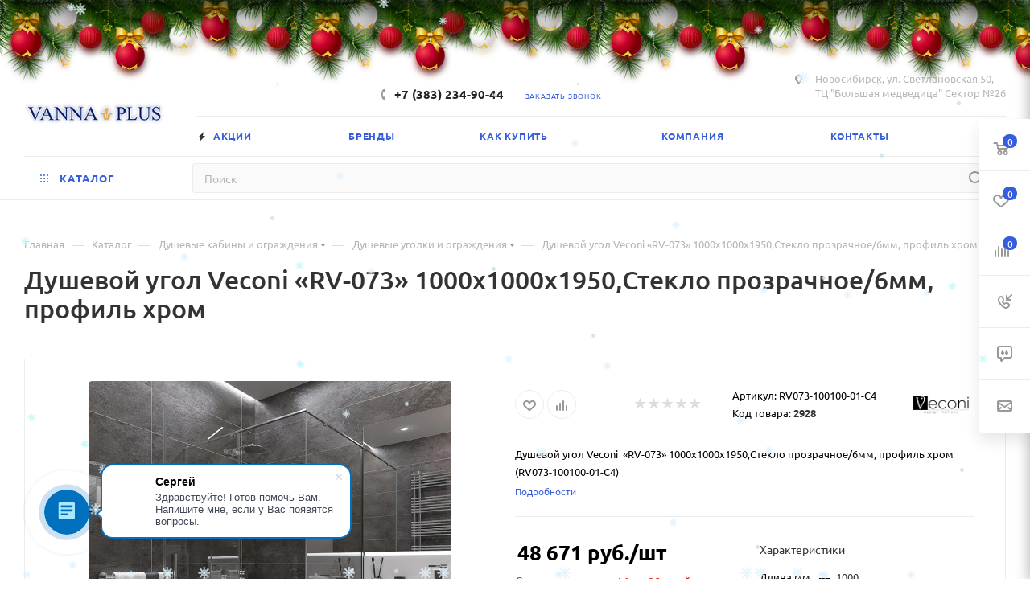

--- FILE ---
content_type: text/html; charset=UTF-8
request_url: https://vanna.plus/catalog/dushevye_kabiny_i_ograzhdeniya/dushevye_ugolki_i_ograzhdeniya/dushevoy_ugol_veconi_rv_073_1000x1000kh1950_steklo_prozrachnoe_6mm_profil_khrom/
body_size: 59499
content:
<!DOCTYPE html>
<html xmlns="http://www.w3.org/1999/xhtml" xml:lang="ru" lang="ru"  >
<head><link rel="canonical" href="https://vanna.plus/catalog/dushevye_kabiny_i_ograzhdeniya/dushevye_ugolki_i_ograzhdeniya/dushevoy_ugol_veconi_rv_073_1000x1000kh1950_steklo_prozrachnoe_6mm_profil_khrom/" />
	<title>Душевой угол Veconi  «RV-073» 1000x1000х1950,Стекло прозрачное/6мм, профиль хром - купить в Новосибирске по цене  48 671 руб. руб. | Интернет-магазин &quot;Ванна Плюс&quot;</title>
	<meta name="viewport" content="initial-scale=1.0, width=device-width, maximum-scale=1" />
	<meta name="HandheldFriendly" content="true" />
	<meta name="yes" content="yes" />
	<meta name="apple-mobile-web-app-status-bar-style" content="black" />
	<meta name="SKYPE_TOOLBAR" content="SKYPE_TOOLBAR_PARSER_COMPATIBLE" />
		<link rel="shortcut icon" type="image/x-icon" href="/upload/CMax/a0a/kx0nfquj2zt2xsan0n1cct97k88qwh1c.ico" />
		<meta http-equiv="Content-Type" content="text/html; charset=UTF-8" />
<meta name="keywords" content=" " />
<meta name="description" content="Покупайте душевой угол veconi  «rv-073» 1000x1000х1950,стекло прозрачное/6мм, профиль хром по выгодной цене  48 671 руб. руб. Смотрите описание, фото и отзывы. Доставка по Новосибирску. Отличный сервис. Звоните ☎ +7 (383) 234-90-44 " />
<script data-skip-moving="true">(function(w, d, n) {var cl = "bx-core";var ht = d.documentElement;var htc = ht ? ht.className : undefined;if (htc === undefined || htc.indexOf(cl) !== -1){return;}var ua = n.userAgent;if (/(iPad;)|(iPhone;)/i.test(ua)){cl += " bx-ios";}else if (/Windows/i.test(ua)){cl += ' bx-win';}else if (/Macintosh/i.test(ua)){cl += " bx-mac";}else if (/Linux/i.test(ua) && !/Android/i.test(ua)){cl += " bx-linux";}else if (/Android/i.test(ua)){cl += " bx-android";}cl += (/(ipad|iphone|android|mobile|touch)/i.test(ua) ? " bx-touch" : " bx-no-touch");cl += w.devicePixelRatio && w.devicePixelRatio >= 2? " bx-retina": " bx-no-retina";var ieVersion = -1;if (/AppleWebKit/.test(ua)){cl += " bx-chrome";}else if (/Opera/.test(ua)){cl += " bx-opera";}else if (/Firefox/.test(ua)){cl += " bx-firefox";}ht.className = htc ? htc + " " + cl : cl;})(window, document, navigator);</script>

<link href="/bitrix/css/aspro.max/notice.min.css?16643425372876"  rel="stylesheet" />
<link href="/bitrix/js/ui/design-tokens/dist/ui.design-tokens.min.css?167625607222029"  rel="stylesheet" />
<link href="/bitrix/js/ui/fonts/opensans/ui.font.opensans.min.css?16641596952320"  rel="stylesheet" />
<link href="/bitrix/js/main/popup/dist/main.popup.bundle.min.css?169044622126598"  rel="stylesheet" />
<link href="/bitrix/js/arturgolubev.newyear/style.min.css?16805756314474"  rel="stylesheet" />
<link href="/bitrix/cache/css/mx/aspro_max/page_07edbe64584ba7752562b8c3f2501e20/page_07edbe64584ba7752562b8c3f2501e20_v1.css?1765530657127123"  rel="stylesheet" />
<link href="/bitrix/cache/css/mx/aspro_max/default_42f73bb06139d0b0b2efd57cab835efd/default_42f73bb06139d0b0b2efd57cab835efd_v1.css?176553065758653"  rel="stylesheet" />
<link href="/bitrix/panel/main/popup.min.css?167625605820774"  rel="stylesheet" />
<link href="/bitrix/cache/css/mx/aspro_max/template_8147bbc2982beb8613b7fbc883b50175/template_8147bbc2982beb8613b7fbc883b50175_v1.css?17655306081163053"  data-template-style="true" rel="stylesheet" />




<link href="/bitrix/templates/aspro_max/css/critical.min.css?168388989224" data-skip-moving="true" rel="stylesheet">
<meta name="theme-color" content="#365edc">
<style>:root{--theme-base-color: #365edc;--theme-base-opacity-color: #365edc1a;--theme-base-color-hue:226;--theme-base-color-saturation:70%;--theme-base-color-lightness:54%;}</style>
<style>html {--theme-page-width: 1348px;--theme-page-width-padding: 32px}</style>
<link href="/bitrix/templates/aspro_max/css/print.min.css?168388989121755" data-template-style="true" rel="stylesheet" media="print">
					<script data-skip-moving="true" src="/bitrix/js/main/jquery/jquery-2.2.4.min.js"></script>
					<script data-skip-moving="true" src="/bitrix/templates/aspro_max/js/speed.min.js?=1683889891"></script>
<link rel="apple-touch-icon" sizes="180x180" href="/upload/CMax/a0a/kx0nfquj2zt2xsan0n1cct97k88qwh1c.ico" />
<meta property="og:description" content="Душевой угол Veconi  «RV-073» 1000x1000х1950,Стекло прозрачное/6мм, профиль хром (RV073-100100-01-C4) " />
<meta property="og:image" content="https://vanna.plus/upload/iblock/612/w172yw5u3jzjd8d5qvdogj9bqux4siub.jpg" />
<link rel="image_src" href="https://vanna.plus/upload/iblock/612/w172yw5u3jzjd8d5qvdogj9bqux4siub.jpg"  />
<meta property="og:title" content="Душевой угол Veconi  «RV-073» 1000x1000х1950,Стекло прозрачное/6мм, профиль хром - купить в Новосибирске по цене  48 671 руб. руб. | Интернет-магазин &quot;Ванна Плюс&quot;" />
<meta property="og:type" content="website" />
<meta property="og:url" content="https://vanna.plus/catalog/dushevye_kabiny_i_ograzhdeniya/dushevye_ugolki_i_ograzhdeniya/dushevoy_ugol_veconi_rv_073_1000x1000kh1950_steklo_prozrachnoe_6mm_profil_khrom/" />
<script src="/bitrix/templates/aspro_max/js/fetch/bottom_panel.js" data-skip-moving="true" defer=""></script>
			<script defer src="https://af.click.ru/af.js?id=12501" data-skip-moving="true"></script>
	<meta name="google-site-verification" content="DoKVwNA0Wsu2qTHQutA9eBK-VytRAoPkpUJP9Ke9Ywo" />
</head>
<body class=" site_mx  fill_bg_n catalog-delayed-btn-Y theme-light" id="main" data-site="/"><div class="b-page_newyear"><div class="b-page__content"><i class="b-head-decor"><i class="b-head-decor__inner b-head-decor__inner_n1"> <div class="b-ball b-ball_n1 b-ball_bounce" data-note="0"><div class="b-ball__right"></div><div class="b-ball__i"></div></div><div class="b-ball b-ball_n2 b-ball_bounce" data-note="1"><div class="b-ball__right"></div><div class="b-ball__i"></div></div><div class="b-ball b-ball_n3 b-ball_bounce" data-note="2"><div class="b-ball__right"></div><div class="b-ball__i"></div></div><div class="b-ball b-ball_n4 b-ball_bounce" data-note="3"><div class="b-ball__right"></div><div class="b-ball__i"></div></div><div class="b-ball b-ball_n5 b-ball_bounce" data-note="4"><div class="b-ball__right"></div><div class="b-ball__i"></div></div><div class="b-ball b-ball_n6 b-ball_bounce" data-note="5"><div class="b-ball__right"></div><div class="b-ball__i"></div></div><div class="b-ball b-ball_n7 b-ball_bounce" data-note="6"><div class="b-ball__right"></div><div class="b-ball__i"></div></div><div class="b-ball b-ball_n8 b-ball_bounce" data-note="7"><div class="b-ball__right"></div><div class="b-ball__i"></div></div><div class="b-ball b-ball_n9 b-ball_bounce" data-note="8"><div class="b-ball__right"></div><div class="b-ball__i"></div></div><div class="b-ball b-ball_i1"><div class="b-ball__right"></div><div class="b-ball__i"></div></div><div class="b-ball b-ball_i2"><div class="b-ball__right"></div><div class="b-ball__i"></div></div><div class="b-ball b-ball_i3"><div class="b-ball__right"></div><div class="b-ball__i"></div></div><div class="b-ball b-ball_i4"><div class="b-ball__right"></div><div class="b-ball__i"></div></div><div class="b-ball b-ball_i5"><div class="b-ball__right"></div><div class="b-ball__i"></div></div><div class="b-ball b-ball_i6"><div class="b-ball__right"></div><div class="b-ball__i"></div></div></i><i class="b-head-decor__inner b-head-decor__inner_n2"> <div class="b-ball b-ball_n1 b-ball_bounce" data-note="9"><div class="b-ball__right"></div><div class="b-ball__i"></div></div><div class="b-ball b-ball_n2 b-ball_bounce" data-note="10"><div class="b-ball__right"></div><div class="b-ball__i"></div></div><div class="b-ball b-ball_n3 b-ball_bounce" data-note="11"><div class="b-ball__right"></div><div class="b-ball__i"></div></div><div class="b-ball b-ball_n4 b-ball_bounce" data-note="12"><div class="b-ball__right"></div><div class="b-ball__i"></div></div><div class="b-ball b-ball_n5 b-ball_bounce" data-note="13"><div class="b-ball__right"></div><div class="b-ball__i"></div></div><div class="b-ball b-ball_n6 b-ball_bounce" data-note="14"><div class="b-ball__right"></div><div class="b-ball__i"></div></div><div class="b-ball b-ball_n7 b-ball_bounce" data-note="15"><div class="b-ball__right"></div><div class="b-ball__i"></div></div><div class="b-ball b-ball_n8 b-ball_bounce" data-note="16"><div class="b-ball__right"></div><div class="b-ball__i"></div></div><div class="b-ball b-ball_n9 b-ball_bounce" data-note="17"><div class="b-ball__right"></div><div class="b-ball__i"></div></div><div class="b-ball b-ball_i1"><div class="b-ball__right"></div><div class="b-ball__i"></div></div><div class="b-ball b-ball_i2"><div class="b-ball__right"></div><div class="b-ball__i"></div></div><div class="b-ball b-ball_i3"><div class="b-ball__right"></div><div class="b-ball__i"></div></div><div class="b-ball b-ball_i4"><div class="b-ball__right"></div><div class="b-ball__i"></div></div><div class="b-ball b-ball_i5"><div class="b-ball__right"></div><div class="b-ball__i"></div></div><div class="b-ball b-ball_i6"><div class="b-ball__right"></div><div class="b-ball__i"></div></div></i><i class="b-head-decor__inner b-head-decor__inner_n3"> <div class="b-ball b-ball_n1 b-ball_bounce" data-note="18"><div class="b-ball__right"></div><div class="b-ball__i"></div></div><div class="b-ball b-ball_n2 b-ball_bounce" data-note="19"><div class="b-ball__right"></div><div class="b-ball__i"></div></div><div class="b-ball b-ball_n3 b-ball_bounce" data-note="20"><div class="b-ball__right"></div><div class="b-ball__i"></div></div><div class="b-ball b-ball_n4 b-ball_bounce" data-note="21"><div class="b-ball__right"></div><div class="b-ball__i"></div></div><div class="b-ball b-ball_n5 b-ball_bounce" data-note="22"><div class="b-ball__right"></div><div class="b-ball__i"></div></div><div class="b-ball b-ball_n6 b-ball_bounce" data-note="23"><div class="b-ball__right"></div><div class="b-ball__i"></div></div><div class="b-ball b-ball_n7 b-ball_bounce" data-note="24"><div class="b-ball__right"></div><div class="b-ball__i"></div></div><div class="b-ball b-ball_n8 b-ball_bounce" data-note="25"><div class="b-ball__right"></div><div class="b-ball__i"></div></div><div class="b-ball b-ball_n9 b-ball_bounce" data-note="26"><div class="b-ball__right"></div><div class="b-ball__i"></div></div><div class="b-ball b-ball_i1"><div class="b-ball__right"></div><div class="b-ball__i"></div></div><div class="b-ball b-ball_i2"><div class="b-ball__right"></div><div class="b-ball__i"></div></div><div class="b-ball b-ball_i3"><div class="b-ball__right"></div><div class="b-ball__i"></div></div><div class="b-ball b-ball_i4"><div class="b-ball__right"></div><div class="b-ball__i"></div></div><div class="b-ball b-ball_i5"><div class="b-ball__right"></div><div class="b-ball__i"></div></div><div class="b-ball b-ball_i6"><div class="b-ball__right"></div><div class="b-ball__i"></div></div></i><i class="b-head-decor__inner b-head-decor__inner_n4"> <div class="b-ball b-ball_n1 b-ball_bounce" data-note="27"><div class="b-ball__right"></div><div class="b-ball__i"></div></div><div class="b-ball b-ball_n2 b-ball_bounce" data-note="28"><div class="b-ball__right"></div><div class="b-ball__i"></div></div><div class="b-ball b-ball_n3 b-ball_bounce" data-note="29"><div class="b-ball__right"></div><div class="b-ball__i"></div></div><div class="b-ball b-ball_n4 b-ball_bounce" data-note="30"><div class="b-ball__right"></div><div class="b-ball__i"></div></div><div class="b-ball b-ball_n5 b-ball_bounce" data-note="31"><div class="b-ball__right"></div><div class="b-ball__i"></div></div><div class="b-ball b-ball_n6 b-ball_bounce" data-note="32"><div class="b-ball__right"></div><div class="b-ball__i"></div></div><div class="b-ball b-ball_n7 b-ball_bounce" data-note="33"><div class="b-ball__right"></div><div class="b-ball__i"></div></div><div class="b-ball b-ball_n8 b-ball_bounce" data-note="34"><div class="b-ball__right"></div><div class="b-ball__i"></div></div><div class="b-ball b-ball_n9 b-ball_bounce" data-note="35"><div class="b-ball__right"></div><div class="b-ball__i"></div></div><div class="b-ball b-ball_i1"><div class="b-ball__right"></div><div class="b-ball__i"></div></div><div class="b-ball b-ball_i2"><div class="b-ball__right"></div><div class="b-ball__i"></div></div><div class="b-ball b-ball_i3"><div class="b-ball__right"></div><div class="b-ball__i"></div></div><div class="b-ball b-ball_i4"><div class="b-ball__right"></div><div class="b-ball__i"></div></div><div class="b-ball b-ball_i5"><div class="b-ball__right"></div><div class="b-ball__i"></div></div><div class="b-ball b-ball_i6"><div class="b-ball__right"></div><div class="b-ball__i"></div></div></i><i class="b-head-decor__inner b-head-decor__inner_n5"> <div class="b-ball b-ball_n1 b-ball_bounce" data-note="0"><div class="b-ball__right"></div><div class="b-ball__i"></div></div><div class="b-ball b-ball_n2 b-ball_bounce" data-note="1"><div class="b-ball__right"></div><div class="b-ball__i"></div></div><div class="b-ball b-ball_n3 b-ball_bounce" data-note="2"><div class="b-ball__right"></div><div class="b-ball__i"></div></div><div class="b-ball b-ball_n4 b-ball_bounce" data-note="3"><div class="b-ball__right"></div><div class="b-ball__i"></div></div><div class="b-ball b-ball_n5 b-ball_bounce" data-note="4"><div class="b-ball__right"></div><div class="b-ball__i"></div></div><div class="b-ball b-ball_n6 b-ball_bounce" data-note="5"><div class="b-ball__right"></div><div class="b-ball__i"></div></div><div class="b-ball b-ball_n7 b-ball_bounce" data-note="6"><div class="b-ball__right"></div><div class="b-ball__i"></div></div><div class="b-ball b-ball_n8 b-ball_bounce" data-note="7"><div class="b-ball__right"></div><div class="b-ball__i"></div></div><div class="b-ball b-ball_n9 b-ball_bounce" data-note="8"><div class="b-ball__right"></div><div class="b-ball__i"></div></div><div class="b-ball b-ball_i1"><div class="b-ball__right"></div><div class="b-ball__i"></div></div><div class="b-ball b-ball_i2"><div class="b-ball__right"></div><div class="b-ball__i"></div></div><div class="b-ball b-ball_i3"><div class="b-ball__right"></div><div class="b-ball__i"></div></div><div class="b-ball b-ball_i4"><div class="b-ball__right"></div><div class="b-ball__i"></div></div><div class="b-ball b-ball_i5"><div class="b-ball__right"></div><div class="b-ball__i"></div></div><div class="b-ball b-ball_i6"><div class="b-ball__right"></div><div class="b-ball__i"></div></div></i><i class="b-head-decor__inner b-head-decor__inner_n6"> <div class="b-ball b-ball_n1 b-ball_bounce" data-note="9"><div class="b-ball__right"></div><div class="b-ball__i"></div></div><div class="b-ball b-ball_n2 b-ball_bounce" data-note="10"><div class="b-ball__right"></div><div class="b-ball__i"></div></div><div class="b-ball b-ball_n3 b-ball_bounce" data-note="11"><div class="b-ball__right"></div><div class="b-ball__i"></div></div><div class="b-ball b-ball_n4 b-ball_bounce" data-note="12"><div class="b-ball__right"></div><div class="b-ball__i"></div></div><div class="b-ball b-ball_n5 b-ball_bounce" data-note="13"><div class="b-ball__right"></div><div class="b-ball__i"></div></div><div class="b-ball b-ball_n6 b-ball_bounce" data-note="14"><div class="b-ball__right"></div><div class="b-ball__i"></div></div><div class="b-ball b-ball_n7 b-ball_bounce" data-note="15"><div class="b-ball__right"></div><div class="b-ball__i"></div></div><div class="b-ball b-ball_n8 b-ball_bounce" data-note="16"><div class="b-ball__right"></div><div class="b-ball__i"></div></div><div class="b-ball b-ball_n9 b-ball_bounce" data-note="17"><div class="b-ball__right"></div><div class="b-ball__i"></div></div><div class="b-ball b-ball_i1"><div class="b-ball__right"></div><div class="b-ball__i"></div></div><div class="b-ball b-ball_i2"><div class="b-ball__right"></div><div class="b-ball__i"></div></div><div class="b-ball b-ball_i3"><div class="b-ball__right"></div><div class="b-ball__i"></div></div><div class="b-ball b-ball_i4"><div class="b-ball__right"></div><div class="b-ball__i"></div></div><div class="b-ball b-ball_i5"><div class="b-ball__right"></div><div class="b-ball__i"></div></div><div class="b-ball b-ball_i6"><div class="b-ball__right"></div><div class="b-ball__i"></div></div></i><i class="b-head-decor__inner b-head-decor__inner_n7"> <div class="b-ball b-ball_n1 b-ball_bounce" data-note="18"><div class="b-ball__right"></div><div class="b-ball__i"></div></div><div class="b-ball b-ball_n2 b-ball_bounce" data-note="19"><div class="b-ball__right"></div><div class="b-ball__i"></div></div><div class="b-ball b-ball_n3 b-ball_bounce" data-note="20"><div class="b-ball__right"></div><div class="b-ball__i"></div></div><div class="b-ball b-ball_n4 b-ball_bounce" data-note="21"><div class="b-ball__right"></div><div class="b-ball__i"></div></div><div class="b-ball b-ball_n5 b-ball_bounce" data-note="22"><div class="b-ball__right"></div><div class="b-ball__i"></div></div><div class="b-ball b-ball_n6 b-ball_bounce" data-note="23"><div class="b-ball__right"></div><div class="b-ball__i"></div></div><div class="b-ball b-ball_n7 b-ball_bounce" data-note="24"><div class="b-ball__right"></div><div class="b-ball__i"></div></div><div class="b-ball b-ball_n8 b-ball_bounce" data-note="25"><div class="b-ball__right"></div><div class="b-ball__i"></div></div><div class="b-ball b-ball_n9 b-ball_bounce" data-note="26"><div class="b-ball__right"></div><div class="b-ball__i"></div></div><div class="b-ball b-ball_i1"><div class="b-ball__right"></div><div class="b-ball__i"></div></div><div class="b-ball b-ball_i2"><div class="b-ball__right"></div><div class="b-ball__i"></div></div><div class="b-ball b-ball_i3"><div class="b-ball__right"></div><div class="b-ball__i"></div></div><div class="b-ball b-ball_i4"><div class="b-ball__right"></div><div class="b-ball__i"></div></div><div class="b-ball b-ball_i5"><div class="b-ball__right"></div><div class="b-ball__i"></div></div><div class="b-ball b-ball_i6"><div class="b-ball__right"></div><div class="b-ball__i"></div></div></i></i></div></div><style>@media (min-width: 767px){body{padding-top: 90px !important;}}@media (max-width: 767px){body{padding-top: 90px !important;}}</style>
		
	<div id="panel"></div>
	<!--'start_frame_cache_4i19eW'-->
<!--'end_frame_cache_4i19eW'-->				<!--'start_frame_cache_basketitems-component-block'-->												<div id="ajax_basket"></div>
					<!--'end_frame_cache_basketitems-component-block'-->								<div class="cd-modal-bg"></div>
		<script data-skip-moving="true">var solutionName = 'arMaxOptions';</script>
		<script src="/bitrix/templates/aspro_max/js/setTheme.php?site_id=mx&site_dir=/" data-skip-moving="true"></script>
				<div class="wrapper1  header_bglight long_header2 colored_header catalog_page basket_fly fly2 basket_fill_WHITE side_LEFT block_side_NORMAL catalog_icons_Y banner_auto with_fast_view mheader-v3 header-v6 header-font-lower_N regions_N title_position_LEFT footer-v5 front-vindex1 mfixed_Y mfixed_view_always title-v1 lazy_N with_phones compact-catalog dark-hover-overlay normal-catalog-img landing-normal big-banners-mobile-slider bottom-icons-panel-Y compact-breadcrumbs-N catalog-delayed-btn-Y  ">

<div class="mega_fixed_menu scrollblock">
	<div class="maxwidth-theme">
		<svg class="svg svg-close" width="14" height="14" viewBox="0 0 14 14">
		  <path data-name="Rounded Rectangle 568 copy 16" d="M1009.4,953l5.32,5.315a0.987,0.987,0,0,1,0,1.4,1,1,0,0,1-1.41,0L1008,954.4l-5.32,5.315a0.991,0.991,0,0,1-1.4-1.4L1006.6,953l-5.32-5.315a0.991,0.991,0,0,1,1.4-1.4l5.32,5.315,5.31-5.315a1,1,0,0,1,1.41,0,0.987,0.987,0,0,1,0,1.4Z" transform="translate(-1001 -946)"></path>
		</svg>
		<i class="svg svg-close mask arrow"></i>
		<div class="row">
			<div class="col-md-9">
				<div class="left_menu_block">
					<div class="logo_block flexbox flexbox--row align-items-normal">
						<div class="logo">
							<a href="/"><img src="/upload/CMax/230/230d3102728f48473e6d0f03a5c24513.png" alt="Интернет магазин сантехники Vanna.Plus" title="Интернет магазин сантехники Vanna.Plus" data-src="" /></a>						</div>
						<div class="top-description addr">
							Интернет-магазин 
представительского класса						</div>
					</div>
					<div class="search_block">
						<div class="search_wrap">
							<div class="search-block">
									<div class="search-wrapper">
		<div id="title-search_mega_menu">
			<form action="/catalog/" class="search">
				<div class="search-input-div">
					<input class="search-input" id="title-search-input_mega_menu" type="text" name="q" value="" placeholder="Поиск" size="20" maxlength="50" autocomplete="off" />
				</div>
				<div class="search-button-div">
					<button class="btn btn-search" type="submit" name="s" value="Найти"><i class="svg search2  inline " aria-hidden="true"><svg width="17" height="17" ><use xlink:href="/bitrix/templates/aspro_max/images/svg/header_icons_srite.svg#search"></use></svg></i></button>
					
					<span class="close-block inline-search-hide"><span class="svg svg-close close-icons"></span></span>
				</div>
			</form>
		</div>
	</div>
							</div>
						</div>
					</div>
										<!-- noindex -->

	<div class="burger_menu_wrapper">
		
			<div class="top_link_wrapper">
				<div class="menu-item dropdown catalog wide_menu   active">
					<div class="wrap">
						<a class="dropdown-toggle" href="/catalog/">
							<div class="link-title color-theme-hover">
																	<i class="svg inline  svg-inline-icon_catalog" aria-hidden="true" ><svg xmlns="http://www.w3.org/2000/svg" width="10" height="10" viewBox="0 0 10 10"><path  data-name="Rounded Rectangle 969 copy 7" class="cls-1" d="M644,76a1,1,0,1,1-1,1A1,1,0,0,1,644,76Zm4,0a1,1,0,1,1-1,1A1,1,0,0,1,648,76Zm4,0a1,1,0,1,1-1,1A1,1,0,0,1,652,76Zm-8,4a1,1,0,1,1-1,1A1,1,0,0,1,644,80Zm4,0a1,1,0,1,1-1,1A1,1,0,0,1,648,80Zm4,0a1,1,0,1,1-1,1A1,1,0,0,1,652,80Zm-8,4a1,1,0,1,1-1,1A1,1,0,0,1,644,84Zm4,0a1,1,0,1,1-1,1A1,1,0,0,1,648,84Zm4,0a1,1,0,1,1-1,1A1,1,0,0,1,652,84Z" transform="translate(-643 -76)"/></svg></i>																Каталог							</div>
						</a>
													<span class="tail"></span>
							<div class="burger-dropdown-menu row">
								<div class="menu-wrapper" >
									
																														<div class="col-md-4 dropdown-submenu  has_img">
																						<a href="/catalog/vanny/" class="color-theme-hover" title="Ванны">
												<span class="name option-font-bold">Ванны</span>
											</a>
																								<div class="burger-dropdown-menu toggle_menu">
																																									<div class="menu-item   ">
															<a href="/catalog/vanny/pryamougolnye_vanny/" title="Прямоугольные ванны">
																<span class="name color-theme-hover">Прямоугольные ванны</span>
															</a>
																													</div>
																																									<div class="menu-item   ">
															<a href="/catalog/vanny/asimmetrichnye_vanny/" title="Асимметричные ванны">
																<span class="name color-theme-hover">Асимметричные ванны</span>
															</a>
																													</div>
																																									<div class="menu-item   ">
															<a href="/catalog/vanny/uglovye_vanny/" title="Угловые ванны">
																<span class="name color-theme-hover">Угловые ванны</span>
															</a>
																													</div>
																																									<div class="menu-item   ">
															<a href="/catalog/vanny/otdelnostoyashchie_vanny/" title="Отдельностоящие ванны">
																<span class="name color-theme-hover">Отдельностоящие ванны</span>
															</a>
																													</div>
																									</div>
																					</div>
									
																														<div class="col-md-4 dropdown-submenu active has_img">
																						<a href="/catalog/dushevye_kabiny_i_ograzhdeniya/" class="color-theme-hover" title="Душевые кабины и ограждения">
												<span class="name option-font-bold">Душевые кабины и ограждения</span>
											</a>
																								<div class="burger-dropdown-menu toggle_menu">
																																									<div class="menu-item   ">
															<a href="/catalog/dushevye_kabiny_i_ograzhdeniya/dushevye_kabiny/" title="Душевые кабины">
																<span class="name color-theme-hover">Душевые кабины</span>
															</a>
																													</div>
																																									<div class="menu-item   active">
															<a href="/catalog/dushevye_kabiny_i_ograzhdeniya/dushevye_ugolki_i_ograzhdeniya/" title="Душевые уголки и ограждения">
																<span class="name color-theme-hover">Душевые уголки и ограждения</span>
															</a>
																													</div>
																																									<div class="menu-item   ">
															<a href="/catalog/dushevye_kabiny_i_ograzhdeniya/dushevye_dveri/" title="Душевые двери">
																<span class="name color-theme-hover">Душевые двери</span>
															</a>
																													</div>
																																									<div class="menu-item   ">
															<a href="/catalog/dushevye_kabiny_i_ograzhdeniya/dushevye_peregorodki/" title="Душевые перегородки">
																<span class="name color-theme-hover">Душевые перегородки</span>
															</a>
																													</div>
																																									<div class="menu-item   ">
															<a href="/catalog/dushevye_kabiny_i_ograzhdeniya/shtorki_na_vannu/" title="Шторки на ванну">
																<span class="name color-theme-hover">Шторки на ванну</span>
															</a>
																													</div>
																																									<div class="menu-item   ">
															<a href="/catalog/dushevye_kabiny_i_ograzhdeniya/poddony/" title="Поддоны">
																<span class="name color-theme-hover">Поддоны</span>
															</a>
																													</div>
																									</div>
																					</div>
									
																														<div class="col-md-4 dropdown-submenu  has_img">
																						<a href="/catalog/mebel_dlya_vannykh_komnat/" class="color-theme-hover" title="Мебель для ванных комнат">
												<span class="name option-font-bold">Мебель для ванных комнат</span>
											</a>
																								<div class="burger-dropdown-menu toggle_menu">
																																									<div class="menu-item   ">
															<a href="/catalog/mebel_dlya_vannykh_komnat/zerkala/" title="Зеркала">
																<span class="name color-theme-hover">Зеркала</span>
															</a>
																													</div>
																																									<div class="menu-item   ">
															<a href="/catalog/mebel_dlya_vannykh_komnat/tumby/" title="Тумбы">
																<span class="name color-theme-hover">Тумбы</span>
															</a>
																													</div>
																																									<div class="menu-item   ">
															<a href="/catalog/mebel_dlya_vannykh_komnat/shkafy/" title="Шкафы">
																<span class="name color-theme-hover">Шкафы</span>
															</a>
																													</div>
																																									<div class="menu-item   ">
															<a href="/catalog/mebel_dlya_vannykh_komnat/penaly_i_komody/" title="Пеналы и комоды">
																<span class="name color-theme-hover">Пеналы и комоды</span>
															</a>
																													</div>
																									</div>
																					</div>
									
																														<div class="col-md-4 dropdown-submenu  has_img">
																						<a href="/catalog/smesiteli_i_dushevye_sistemy/" class="color-theme-hover" title="Смесители и душевые системы">
												<span class="name option-font-bold">Смесители и душевые системы</span>
											</a>
																								<div class="burger-dropdown-menu toggle_menu">
																																									<div class="menu-item   ">
															<a href="/catalog/smesiteli_i_dushevye_sistemy/smesiteli_dlya_umyvalnika/" title="Смесители для умывальника">
																<span class="name color-theme-hover">Смесители для умывальника</span>
															</a>
																													</div>
																																									<div class="menu-item   ">
															<a href="/catalog/smesiteli_i_dushevye_sistemy/smesiteli_dlya_vanny/" title="Смесители для ванны">
																<span class="name color-theme-hover">Смесители для ванны</span>
															</a>
																													</div>
																																									<div class="menu-item   ">
															<a href="/catalog/smesiteli_i_dushevye_sistemy/dushevye_sistemy/" title="Душевые системы">
																<span class="name color-theme-hover">Душевые системы</span>
															</a>
																													</div>
																																									<div class="menu-item   ">
															<a href="/catalog/smesiteli_i_dushevye_sistemy/dushevye_garnitury/" title="Душевые гарнитуры">
																<span class="name color-theme-hover">Душевые гарнитуры</span>
															</a>
																													</div>
																																									<div class="menu-item   ">
															<a href="/catalog/smesiteli_i_dushevye_sistemy/smesiteli_dlya_bide/" title="Смесители для биде">
																<span class="name color-theme-hover">Смесители для биде</span>
															</a>
																													</div>
																																									<div class="menu-item   ">
															<a href="/catalog/smesiteli_i_dushevye_sistemy/smesiteli_dlya_gigienicheskogo_dusha/" title="Смесители для гигиенического душа">
																<span class="name color-theme-hover">Смесители для гигиенического душа</span>
															</a>
																													</div>
																																									<div class="menu-item   ">
															<a href="/catalog/smesiteli_i_dushevye_sistemy/smesiteli_dlya_dusha/" title="Смесители для душа">
																<span class="name color-theme-hover">Смесители для душа</span>
															</a>
																													</div>
																																									<div class="menu-item   ">
															<a href="/catalog/smesiteli_i_dushevye_sistemy/nabory_smesiteley/" title="Наборы смесителей">
																<span class="name color-theme-hover">Наборы смесителей</span>
															</a>
																													</div>
																																									<div class="menu-item   ">
															<a href="/catalog/smesiteli_i_dushevye_sistemy/smesiteli_dlya_kukhni/" title="Смесители для кухни">
																<span class="name color-theme-hover">Смесители для кухни</span>
															</a>
																													</div>
																									</div>
																					</div>
									
																														<div class="col-md-4 dropdown-submenu  has_img">
																						<a href="/catalog/sanfayans/" class="color-theme-hover" title="Санфаянс">
												<span class="name option-font-bold">Санфаянс</span>
											</a>
																								<div class="burger-dropdown-menu toggle_menu">
																																									<div class="menu-item   ">
															<a href="/catalog/sanfayans/unitazy/" title="Унитазы">
																<span class="name color-theme-hover">Унитазы</span>
															</a>
																													</div>
																																									<div class="menu-item   ">
															<a href="/catalog/sanfayans/rakoviny/" title="Раковины">
																<span class="name color-theme-hover">Раковины</span>
															</a>
																													</div>
																																									<div class="menu-item   ">
															<a href="/catalog/sanfayans/bide/" title="Биде">
																<span class="name color-theme-hover">Биде</span>
															</a>
																													</div>
																									</div>
																					</div>
									
																														<div class="col-md-4 dropdown-submenu  has_img">
																						<a href="/catalog/installyatsii_i_komplekty/" class="color-theme-hover" title="Инсталляции и комплекты">
												<span class="name option-font-bold">Инсталляции и комплекты</span>
											</a>
																								<div class="burger-dropdown-menu toggle_menu">
																																									<div class="menu-item   ">
															<a href="/catalog/installyatsii_i_komplekty/ramy_dlya_montazha/" title="Рамы для монтажа">
																<span class="name color-theme-hover">Рамы для монтажа</span>
															</a>
																													</div>
																																									<div class="menu-item   ">
															<a href="/catalog/installyatsii_i_komplekty/komplekt_installyatsiya_s_unitazom/" title="Комплект инсталляция с унитазом">
																<span class="name color-theme-hover">Комплект инсталляция с унитазом</span>
															</a>
																													</div>
																																									<div class="menu-item   ">
															<a href="/catalog/installyatsii_i_komplekty/knopki_dlya_installyatsiy/" title="Кнопки для инсталляций">
																<span class="name color-theme-hover">Кнопки для инсталляций</span>
															</a>
																													</div>
																									</div>
																					</div>
									
																														<div class="col-md-4 dropdown-submenu  has_img">
																						<a href="/catalog/polotentsesushiteli/" class="color-theme-hover" title="Полотенцесушители">
												<span class="name option-font-bold">Полотенцесушители</span>
											</a>
																								<div class="burger-dropdown-menu toggle_menu">
																																									<div class="menu-item   ">
															<a href="/catalog/polotentsesushiteli/vodyanye/" title="Водяные">
																<span class="name color-theme-hover">Водяные</span>
															</a>
																													</div>
																																									<div class="menu-item   ">
															<a href="/catalog/polotentsesushiteli/elektricheskie/" title="Электрические">
																<span class="name color-theme-hover">Электрические</span>
															</a>
																													</div>
																									</div>
																					</div>
									
																														<div class="col-md-4 dropdown-submenu  has_img">
																						<a href="/catalog/aksessuary/" class="color-theme-hover" title="Аксессуары">
												<span class="name option-font-bold">Аксессуары</span>
											</a>
																								<div class="burger-dropdown-menu toggle_menu">
																																									<div class="menu-item   ">
															<a href="/catalog/aksessuary/dozatory_dlya_myla/" title="Дозаторы для мыла">
																<span class="name color-theme-hover">Дозаторы для мыла</span>
															</a>
																													</div>
																																									<div class="menu-item   ">
															<a href="/catalog/aksessuary/sifony/" title="Сифоны">
																<span class="name color-theme-hover">Сифоны</span>
															</a>
																													</div>
																																									<div class="menu-item   ">
															<a href="/catalog/aksessuary/cidenya_dlya_unitazov/" title="Cиденья для унитазов">
																<span class="name color-theme-hover">Cиденья для унитазов</span>
															</a>
																													</div>
																																									<div class="menu-item   ">
															<a href="/catalog/aksessuary/polotentsederzhateli/" title="Полотенцедержатели">
																<span class="name color-theme-hover">Полотенцедержатели</span>
															</a>
																													</div>
																																									<div class="menu-item   ">
															<a href="/catalog/aksessuary/leyki/" title="Лейки">
																<span class="name color-theme-hover">Лейки</span>
															</a>
																													</div>
																																									<div class="menu-item   ">
															<a href="/catalog/aksessuary/derzhateli_dlya_leyki/" title="Держатели для лейки">
																<span class="name color-theme-hover">Держатели для лейки</span>
															</a>
																													</div>
																																									<div class="menu-item   ">
															<a href="/catalog/aksessuary/bumagoderzhatel/" title="Держатели для туалетной бумаги">
																<span class="name color-theme-hover">Держатели для туалетной бумаги</span>
															</a>
																													</div>
																																									<div class="menu-item   ">
															<a href="/catalog/aksessuary/komplektuyushchie_dlya_smesiteley/" title="Комплектующие для смесителей">
																<span class="name color-theme-hover">Комплектующие для смесителей</span>
															</a>
																													</div>
																																									<div class="menu-item   ">
															<a href="/catalog/aksessuary/derzhateli_dlya_osvezhitelya_vozdukha/" title="Держатели для освежителя воздуха">
																<span class="name color-theme-hover">Держатели для освежителя воздуха</span>
															</a>
																													</div>
																																									<div class="menu-item   ">
															<a href="/catalog/aksessuary/shtory/" title="Шторы">
																<span class="name color-theme-hover">Шторы</span>
															</a>
																													</div>
																																									<div class="menu-item   ">
															<a href="/catalog/aksessuary/napolnye_stoyki/" title="Напольные стойки">
																<span class="name color-theme-hover">Напольные стойки</span>
															</a>
																													</div>
																																									<div class="menu-item   ">
															<a href="/catalog/aksessuary/yershiki/" title="Ёршики">
																<span class="name color-theme-hover">Ёршики</span>
															</a>
																													</div>
																																									<div class="menu-item   ">
															<a href="/catalog/aksessuary/donnye_klapany/" title="Донные клапаны">
																<span class="name color-theme-hover">Донные клапаны</span>
															</a>
																													</div>
																																									<div class="menu-item   ">
															<a href="/catalog/aksessuary/mylnitsy/" title="Мыльницы">
																<span class="name color-theme-hover">Мыльницы</span>
															</a>
																													</div>
																																									<div class="menu-item   ">
															<a href="/catalog/aksessuary/vedra/" title="Ведра">
																<span class="name color-theme-hover">Ведра</span>
															</a>
																													</div>
																																									<div class="menu-item collapsed  ">
															<a href="/catalog/aksessuary/kryuchki/" title="Крючки">
																<span class="name color-theme-hover">Крючки</span>
															</a>
																													</div>
																																									<div class="menu-item collapsed  ">
															<a href="/catalog/aksessuary/stakany/" title="Стаканы">
																<span class="name color-theme-hover">Стаканы</span>
															</a>
																													</div>
																																									<div class="menu-item collapsed  ">
															<a href="/catalog/aksessuary/shlangi/" title="Шланги">
																<span class="name color-theme-hover">Шланги</span>
															</a>
																													</div>
																																									<div class="menu-item collapsed  ">
															<a href="/catalog/aksessuary/nabory_aksessuarov/" title="Наборы аксессуаров">
																<span class="name color-theme-hover">Наборы аксессуаров</span>
															</a>
																													</div>
																																									<div class="menu-item collapsed  ">
															<a href="/catalog/aksessuary/polki/" title="Полки">
																<span class="name color-theme-hover">Полки</span>
															</a>
																													</div>
																									</div>
																					</div>
									
																														<div class="col-md-4 dropdown-submenu  has_img">
																						<a href="/catalog/zheloba_i_trapy/" class="color-theme-hover" title="Желоба и трапы">
												<span class="name option-font-bold">Желоба и трапы</span>
											</a>
																								<div class="burger-dropdown-menu toggle_menu">
																																									<div class="menu-item   ">
															<a href="/catalog/zheloba_i_trapy/zheloba/" title="Желоба">
																<span class="name color-theme-hover">Желоба</span>
															</a>
																													</div>
																									</div>
																					</div>
									
																														<div class="col-md-4 dropdown-submenu  has_img">
																						<a href="/catalog/kukhonnye_moyki_1/" class="color-theme-hover" title="Кухонные мойки">
												<span class="name option-font-bold">Кухонные мойки</span>
											</a>
																								<div class="burger-dropdown-menu toggle_menu">
																																									<div class="menu-item   ">
															<a href="/catalog/kukhonnye_moyki_1/moyki_iz_iskusstvennogo_kamnya/" title="Мойки из искусственного камня">
																<span class="name color-theme-hover">Мойки из искусственного камня</span>
															</a>
																													</div>
																																									<div class="menu-item   ">
															<a href="/catalog/kukhonnye_moyki_1/moyki_iz_nerzhaveyushchey_stali/" title="Мойки из нержавеющей стали">
																<span class="name color-theme-hover">Мойки из нержавеющей стали</span>
															</a>
																													</div>
																																									<div class="menu-item   ">
															<a href="/catalog/kukhonnye_moyki_1/moyki_mnogofunktsionalnye/" title="Мойки многофункциональные">
																<span class="name color-theme-hover">Мойки многофункциональные</span>
															</a>
																													</div>
																									</div>
																					</div>
																	</div>
							</div>
											</div>
				</div>
			</div>
					
		<div class="bottom_links_wrapper row">
								<div class="menu-item col-md-4 unvisible    ">
					<div class="wrap">
						<a class="" href="/sale/">
							<div class="link-title color-theme-hover">
																	<i class="svg inline  svg-inline-icon_discount" aria-hidden="true" ><svg xmlns="http://www.w3.org/2000/svg" width="9" height="12" viewBox="0 0 9 12"><path  data-name="Shape 943 copy 12" class="cls-1" d="M710,75l-7,7h3l-1,5,7-7h-3Z" transform="translate(-703 -75)"/></svg></i>																Акции							</div>
						</a>
											</div>
				</div>
								<div class="menu-item col-md-4 unvisible    ">
					<div class="wrap">
						<a class="" href="/info/brands/">
							<div class="link-title color-theme-hover">
																Бренды							</div>
						</a>
											</div>
				</div>
								<div class="menu-item col-md-4 unvisible dropdown   ">
					<div class="wrap">
						<a class="dropdown-toggle" href="/help/">
							<div class="link-title color-theme-hover">
																Как купить							</div>
						</a>
													<span class="tail"></span>
							<div class="burger-dropdown-menu">
								<div class="menu-wrapper" >
									
																														<div class="  ">
																						<a href="/help/payment/" class="color-theme-hover" title="Условия оплаты">
												<span class="name option-font-bold">Условия оплаты</span>
											</a>
																					</div>
									
																														<div class="  ">
																						<a href="/help/delivery/" class="color-theme-hover" title="Условия доставки">
												<span class="name option-font-bold">Условия доставки</span>
											</a>
																					</div>
									
																														<div class="  ">
																						<a href="/help/warranty/" class="color-theme-hover" title="Гарантия на товар">
												<span class="name option-font-bold">Гарантия на товар</span>
											</a>
																					</div>
																	</div>
							</div>
											</div>
				</div>
								<div class="menu-item col-md-4 unvisible dropdown   ">
					<div class="wrap">
						<a class="dropdown-toggle" href="/company/">
							<div class="link-title color-theme-hover">
																Компания							</div>
						</a>
													<span class="tail"></span>
							<div class="burger-dropdown-menu">
								<div class="menu-wrapper" >
									
																														<div class="  ">
																						<a href="/company/index.php" class="color-theme-hover" title="О компании">
												<span class="name option-font-bold">О компании</span>
											</a>
																					</div>
									
																														<div class="  ">
																						<a href="/company/news/" class="color-theme-hover" title="Новости">
												<span class="name option-font-bold">Новости</span>
											</a>
																					</div>
									
																														<div class="  ">
																						<a href="/company/staff/" class="color-theme-hover" title="Команда">
												<span class="name option-font-bold">Команда</span>
											</a>
																					</div>
									
																														<div class="  ">
																						<a href="/blog/" class="color-theme-hover" title="Дизайн проекты">
												<span class="name option-font-bold">Дизайн проекты</span>
											</a>
																					</div>
									
																														<div class="  ">
																						<a href="/company/reviews/" class="color-theme-hover" title="Отзывы">
												<span class="name option-font-bold">Отзывы</span>
											</a>
																					</div>
									
																														<div class="  ">
																						<a href="/company/vacancy/" class="color-theme-hover" title="Карьера">
												<span class="name option-font-bold">Карьера</span>
											</a>
																					</div>
									
																														<div class="  ">
																						<a href="/contacts/" class="color-theme-hover" title="Контакты">
												<span class="name option-font-bold">Контакты</span>
											</a>
																					</div>
									
																														<div class="  ">
																						<a href="/company/licenses/" class="color-theme-hover" title="Реквизиты">
												<span class="name option-font-bold">Реквизиты</span>
											</a>
																					</div>
																	</div>
							</div>
											</div>
				</div>
								<div class="menu-item col-md-4 unvisible    ">
					<div class="wrap">
						<a class="" href="/contacts/">
							<div class="link-title color-theme-hover">
																Контакты							</div>
						</a>
											</div>
				</div>
					</div>

	</div>
					<!-- /noindex -->
														</div>
			</div>
			<div class="col-md-3">
				<div class="right_menu_block">
					<div class="contact_wrap">
						<div class="info">
							<div class="phone blocks">
								<div class="">
																	<!-- noindex -->
			<div class="phone with_dropdown white sm">
									<div class="wrap">
						<div>
									<i class="svg svg-inline-phone  inline " aria-hidden="true"><svg width="5" height="13" ><use xlink:href="/bitrix/templates/aspro_max/images/svg/header_icons_srite.svg#phone_footer"></use></svg></i><a rel="nofollow" href="tel:+73832349044">+7 (383) 234-90-44</a>
										</div>
					</div>
											</div>
			<!-- /noindex -->
												</div>
								<div class="callback_wrap">
									<span class="callback-block animate-load font_upper colored" data-event="jqm" data-param-form_id="CALLBACK" data-name="callback">Заказать звонок</span>
								</div>
							</div>
							<div class="question_button_wrapper">
								<span class="btn btn-lg btn-transparent-border-color btn-wide animate-load colored_theme_hover_bg-el" data-event="jqm" data-param-form_id="ASK" data-name="ask">
									Задать вопрос								</span>
							</div>
							<div class="person_wrap">
		<!--'start_frame_cache_header-auth-block1'-->			<!-- noindex --><div class="auth_wr_inner "><a rel="nofollow" title="Мой кабинет" class="personal-link dark-color animate-load" data-event="jqm" data-param-backurl="/catalog/dushevye_kabiny_i_ograzhdeniya/dushevye_ugolki_i_ograzhdeniya/dushevoy_ugol_veconi_rv_073_1000x1000kh1950_steklo_prozrachnoe_6mm_profil_khrom/" data-param-type="auth" data-name="auth" href="/personal/"><i class="svg svg-inline-cabinet big inline " aria-hidden="true"><svg width="18" height="18" ><use xlink:href="/bitrix/templates/aspro_max/images/svg/header_icons_srite.svg#user"></use></svg></i><span class="wrap"><span class="name">Войти</span></span></a></div><!-- /noindex -->		<!--'end_frame_cache_header-auth-block1'-->
			<!--'start_frame_cache_mobile-basket-with-compare-block1'-->		<!-- noindex -->
					<div class="menu middle">
				<ul>
					<li class="counters">
						<a rel="nofollow" class="dark-color basket-link basket ready " href="/basket/">
							<i class="svg  svg-inline-basket" aria-hidden="true" ><svg class="" width="19" height="16" viewBox="0 0 19 16"><path data-name="Ellipse 2 copy 9" class="cls-1" d="M956.047,952.005l-0.939,1.009-11.394-.008-0.952-1-0.953-6h-2.857a0.862,0.862,0,0,1-.952-1,1.025,1.025,0,0,1,1.164-1h2.327c0.3,0,.6.006,0.6,0.006a1.208,1.208,0,0,1,1.336.918L943.817,947h12.23L957,948v1Zm-11.916-3,0.349,2h10.007l0.593-2Zm1.863,5a3,3,0,1,1-3,3A3,3,0,0,1,945.994,954.005ZM946,958a1,1,0,1,0-1-1A1,1,0,0,0,946,958Zm7.011-4a3,3,0,1,1-3,3A3,3,0,0,1,953.011,954.005ZM953,958a1,1,0,1,0-1-1A1,1,0,0,0,953,958Z" transform="translate(-938 -944)"></path></svg></i>							<span>Корзина<span class="count empted">0</span></span>
						</a>
					</li>
					<li class="counters">
						<a rel="nofollow" 
							class="dark-color basket-link delay ready " 
							href="javascript:void(0)"
							data-href="/basket/#delayed"
						>
							<i class="svg  svg-inline-basket" aria-hidden="true" ><svg xmlns="http://www.w3.org/2000/svg" width="16" height="13" viewBox="0 0 16 13"><defs><style>.clsw-1{fill:#fff;fill-rule:evenodd;}</style></defs><path class="clsw-1" d="M506.755,141.6l0,0.019s-4.185,3.734-5.556,4.973a0.376,0.376,0,0,1-.076.056,1.838,1.838,0,0,1-1.126.357,1.794,1.794,0,0,1-1.166-.4,0.473,0.473,0,0,1-.1-0.076c-1.427-1.287-5.459-4.878-5.459-4.878l0-.019A4.494,4.494,0,1,1,500,135.7,4.492,4.492,0,1,1,506.755,141.6Zm-3.251-5.61A2.565,2.565,0,0,0,501,138h0a1,1,0,1,1-2,0h0a2.565,2.565,0,0,0-2.506-2,2.5,2.5,0,0,0-1.777,4.264l-0.013.019L500,145.1l5.179-4.749c0.042-.039.086-0.075,0.126-0.117l0.052-.047-0.006-.008A2.494,2.494,0,0,0,503.5,135.993Z" transform="translate(-492 -134)"/></svg></i>							<span>Отложенные<span class="count empted">0</span></span>
						</a>
					</li>
				</ul>
			</div>
							<div class="menu middle">
				<ul>
					<li class="counters">
						<a rel="nofollow" class="dark-color basket-link compare ready " href="/catalog/compare.php">
							<i class="svg inline  svg-inline-compare " aria-hidden="true" ><svg xmlns="http://www.w3.org/2000/svg" width="18" height="17" viewBox="0 0 18 17"><defs><style>.cls-1{fill:#333;fill-rule:evenodd;}</style></defs><path  data-name="Rounded Rectangle 865" class="cls-1" d="M597,78a1,1,0,0,1,1,1v9a1,1,0,0,1-2,0V79A1,1,0,0,1,597,78Zm4-6a1,1,0,0,1,1,1V88a1,1,0,0,1-2,0V73A1,1,0,0,1,601,72Zm4,8a1,1,0,0,1,1,1v7a1,1,0,0,1-2,0V81A1,1,0,0,1,605,80Zm-12-5a1,1,0,0,1,1,1V88a1,1,0,0,1-2,0V76A1,1,0,0,1,593,75Zm-4,5a1,1,0,0,1,1,1v7a1,1,0,0,1-2,0V81A1,1,0,0,1,589,80Z" transform="translate(-588 -72)"/></svg>
</i>							<span>Сравнение товаров<span class="count empted">0</span></span>
						</a>
					</li>
				</ul>
			</div>
				<!-- /noindex -->
		<!--'end_frame_cache_mobile-basket-with-compare-block1'-->								</div>
						</div>
					</div>
					<div class="footer_wrap">
						
		
							<div class="email blocks color-theme-hover">
					<i class="svg inline  svg-inline-email" aria-hidden="true" ><svg xmlns="http://www.w3.org/2000/svg" width="11" height="9" viewBox="0 0 11 9"><path  data-name="Rectangle 583 copy 16" class="cls-1" d="M367,142h-7a2,2,0,0,1-2-2v-5a2,2,0,0,1,2-2h7a2,2,0,0,1,2,2v5A2,2,0,0,1,367,142Zm0-2v-3.039L364,139h-1l-3-2.036V140h7Zm-6.634-5,3.145,2.079L366.634,135h-6.268Z" transform="translate(-358 -133)"/></svg></i>					<a href="mailto:vannaplus@yandex.ru">vannaplus@yandex.ru</a>				</div>
		
		
							<div class="address blocks">
					<i class="svg inline  svg-inline-addr" aria-hidden="true" ><svg xmlns="http://www.w3.org/2000/svg" width="9" height="12" viewBox="0 0 9 12"><path class="cls-1" d="M959.135,82.315l0.015,0.028L955.5,87l-3.679-4.717,0.008-.013a4.658,4.658,0,0,1-.83-2.655,4.5,4.5,0,1,1,9,0A4.658,4.658,0,0,1,959.135,82.315ZM955.5,77a2.5,2.5,0,0,0-2.5,2.5,2.467,2.467,0,0,0,.326,1.212l-0.014.022,2.181,3.336,2.034-3.117c0.033-.046.063-0.094,0.093-0.142l0.066-.1-0.007-.009a2.468,2.468,0,0,0,.32-1.2A2.5,2.5,0,0,0,955.5,77Z" transform="translate(-951 -75)"/></svg></i>					<div>
 <span style="color: #b7b7b7;">Новосибирск, ул. Светлановская 50,</span><span style="color: #b7b7b7;"> </span><span style="color: #b7b7b7;"> </span><span style="color: #b7b7b7;"> </span><span style="color: #b7b7b7;"> </span><span style="color: #b7b7b7;"> </span><span style="color: #b7b7b7;"> </span><span style="color: #b7b7b7;"> </span><span style="color: #b7b7b7;"> </span>
</div>
<span style="color: #b7b7b7;"> </span><span style="color: #b7b7b7;"> </span><span style="color: #b7b7b7;"> </span><span style="color: #b7b7b7;"> </span><span style="color: #b7b7b7;"> </span><span style="color: #b7b7b7;"> </span><span style="color: #b7b7b7;"> </span><span style="color: #b7b7b7;"> </span><span style="color: #b7b7b7;"> </span><span style="color: #b7b7b7;">ТЦ "Большая медведица"&nbsp;</span><span style="color: #b7b7b7;">Cектор №26</span><span style="color: #b7b7b7;"> </span><br>
 <span style="color: #000000;"> </span><b> </b><br>				</div>
		
							<div class="social-block">
							<div class="social-icons">
		<!-- noindex -->
	<ul>
					<li class="vk">
				<a href="https://vk.com/vanna_plus_nsk" target="_blank" rel="nofollow" title="Вконтакте">
					Вконтакте				</a>
			</li>
													<li class="telegram">
				<a href="https://t.me/vannaPlus_NSK" target="_blank" rel="nofollow" title="Telegram">
					Telegram				</a>
			</li>
							<li class="ytb">
				<a href="https://www.youtube.com/channel/UCG4DkdE3VOfXfIG8NND4vOA" target="_blank" rel="nofollow" title="YouTube">
					YouTube				</a>
			</li>
																	<li class="zen">
				<a href="https://zen.yandex.ru/vanna_plus_nsk" target="_blank" rel="nofollow" title="Яндекс.Дзен">
					Яндекс.Дзен				</a>
			</li>
											</ul>
	<!-- /noindex -->
</div>						</div>
					</div>
				</div>
			</div>
		</div>
	</div>
</div>
<div class="header_wrap visible-lg visible-md title-v1 ">
	<header id="header">
		<div class="header-wrapper fix-logo header-v6">
	<div class="logo_and_menu-row logo_and_menu-row--nested-menu icons_top">
			<div class="maxwidth-theme logo-row">
				<div class ="header__sub-inner">
						<div class = "header__left-part ">
							<div class="logo-block1 header__main-item">
								<div class="line-block line-block--16">
									<div class="logo line-block__item no-shrinked">
										<a href="/"><img src="/upload/CMax/230/230d3102728f48473e6d0f03a5c24513.png" alt="Интернет магазин сантехники Vanna.Plus" title="Интернет магазин сантехники Vanna.Plus" data-src="" /></a>									</div>
								</div>	
							</div>
						</div>	
						<div class="content-block header__right-part">
							<div class="subtop lines-block header__top-part  ">
									<div class="header__top-item">
										<div class="line-block line-block--8">
																					</div>
									</div>
									<div class="header__top-item">
										<div class="wrap_icon inner-table-block">
											<div class="phone-block icons flexbox flexbox--row">
																																	<!-- noindex -->
			<div class="phone with_dropdown">
									<i class="svg svg-inline-phone  inline " aria-hidden="true"><svg width="5" height="13" ><use xlink:href="/bitrix/templates/aspro_max/images/svg/header_icons_srite.svg#phone_black"></use></svg></i><a rel="nofollow" href="tel:+73832349044">+7 (383) 234-90-44</a>
											</div>
			<!-- /noindex -->
																																									<div class="inline-block">
														<span class="callback-block animate-load twosmallfont colored" data-event="jqm" data-param-form_id="CALLBACK" data-name="callback">Заказать звонок</span>
													</div>
																							</div>
										</div>
									</div>
									<div class="header__top-item">
										<div class="line-block line-block--40 line-block--40-1200">
											<div class="line-block__item">
													<div class="inner-table-block">
		
							<div class="address inline-block tables">
					<i class="svg inline  svg-inline-addr" aria-hidden="true" ><svg xmlns="http://www.w3.org/2000/svg" width="9" height="12" viewBox="0 0 9 12"><path class="cls-1" d="M959.135,82.315l0.015,0.028L955.5,87l-3.679-4.717,0.008-.013a4.658,4.658,0,0,1-.83-2.655,4.5,4.5,0,1,1,9,0A4.658,4.658,0,0,1,959.135,82.315ZM955.5,77a2.5,2.5,0,0,0-2.5,2.5,2.467,2.467,0,0,0,.326,1.212l-0.014.022,2.181,3.336,2.034-3.117c0.033-.046.063-0.094,0.093-0.142l0.066-.1-0.007-.009a2.468,2.468,0,0,0,.32-1.2A2.5,2.5,0,0,0,955.5,77Z" transform="translate(-951 -75)"/></svg></i>					<div>
 <span style="color: #b7b7b7;">Новосибирск, ул. Светлановская 50,</span><span style="color: #b7b7b7;"> </span><span style="color: #b7b7b7;"> </span><span style="color: #b7b7b7;"> </span><span style="color: #b7b7b7;"> </span><span style="color: #b7b7b7;"> </span><span style="color: #b7b7b7;"> </span><span style="color: #b7b7b7;"> </span><span style="color: #b7b7b7;"> </span>
</div>
<span style="color: #b7b7b7;"> </span><span style="color: #b7b7b7;"> </span><span style="color: #b7b7b7;"> </span><span style="color: #b7b7b7;"> </span><span style="color: #b7b7b7;"> </span><span style="color: #b7b7b7;"> </span><span style="color: #b7b7b7;"> </span><span style="color: #b7b7b7;"> </span><span style="color: #b7b7b7;"> </span><span style="color: #b7b7b7;">ТЦ "Большая медведица"&nbsp;</span><span style="color: #b7b7b7;">Cектор №26</span><span style="color: #b7b7b7;"> </span><br>
 <span style="color: #000000;"> </span><b> </b><br>				</div>
		
														</div>
											</div>
										</div>	
									</div>
							</div>
							<div class="subbottom header__main-part">
								<div class="header__main-item flex1">	
											<div class="menu">
												<div class="menu-only">
													<nav class="mega-menu sliced">
																	<div class="table-menu">
		<table>
			<tr>
					<td class="menu-item unvisible    ">
						<div class="wrap">
							<a class="" href="/sale/">
								<div>
																			<i class="svg inline  svg-inline-icon_discount" aria-hidden="true" ><svg xmlns="http://www.w3.org/2000/svg" width="9" height="12" viewBox="0 0 9 12"><path  data-name="Shape 943 copy 12" class="cls-1" d="M710,75l-7,7h3l-1,5,7-7h-3Z" transform="translate(-703 -75)"/></svg></i>																		Акции																	</div>
							</a>
													</div>
					</td>
					<td class="menu-item unvisible    ">
						<div class="wrap">
							<a class="" href="/info/brands/">
								<div>
																		Бренды																	</div>
							</a>
													</div>
					</td>
					<td class="menu-item unvisible dropdown   ">
						<div class="wrap">
							<a class="dropdown-toggle" href="/help/">
								<div>
																		Как купить																	</div>
							</a>
																							<span class="tail"></span>
								<div class="dropdown-menu   BRANDS">
																		<div class="customScrollbar ">
										<ul class="menu-wrapper menu-type-2" >
																																																																										<li class="    parent-items">
																																							<a href="/help/payment/" title="Условия оплаты">
						<span class="name ">Условия оплаты</span>							</a>
																																			</li>
																																																																																						<li class="    parent-items">
																																							<a href="/help/delivery/" title="Условия доставки">
						<span class="name ">Условия доставки</span>							</a>
																																			</li>
																																																																																						<li class="    parent-items">
																																							<a href="/help/warranty/" title="Гарантия на товар">
						<span class="name ">Гарантия на товар</span>							</a>
																																			</li>
																																	</ul>
									</div>
																	</div>
													</div>
					</td>
					<td class="menu-item unvisible dropdown   ">
						<div class="wrap">
							<a class="dropdown-toggle" href="/company/">
								<div>
																		Компания																	</div>
							</a>
																							<span class="tail"></span>
								<div class="dropdown-menu   BRANDS">
																		<div class="customScrollbar ">
										<ul class="menu-wrapper menu-type-2" >
																																																																										<li class="    parent-items">
																																							<a href="/company/index.php" title="О компании">
						<span class="name ">О компании</span>							</a>
																																			</li>
																																																																																						<li class="    parent-items">
																																							<a href="/company/news/" title="Новости">
						<span class="name ">Новости</span>							</a>
																																			</li>
																																																																																						<li class="    parent-items">
																																							<a href="/company/staff/" title="Команда">
						<span class="name ">Команда</span>							</a>
																																			</li>
																																																																																						<li class="    parent-items">
																																							<a href="/blog/" title="Дизайн проекты">
						<span class="name ">Дизайн проекты</span>							</a>
																																			</li>
																																																																																						<li class="    parent-items">
																																							<a href="/company/reviews/" title="Отзывы">
						<span class="name ">Отзывы</span>							</a>
																																			</li>
																																																																																						<li class="    parent-items">
																																							<a href="/company/vacancy/" title="Карьера">
						<span class="name ">Карьера</span>							</a>
																																			</li>
																																																																																						<li class="    parent-items">
																																							<a href="/contacts/" title="Контакты">
						<span class="name ">Контакты</span>							</a>
																																			</li>
																																																																																						<li class="    parent-items">
																																							<a href="/company/licenses/" title="Реквизиты">
						<span class="name ">Реквизиты</span>							</a>
																																			</li>
																																	</ul>
									</div>
																	</div>
													</div>
					</td>
					<td class="menu-item unvisible    ">
						<div class="wrap">
							<a class="" href="/contacts/">
								<div>
																		Контакты																	</div>
							</a>
													</div>
					</td>
				<td class="menu-item dropdown js-dropdown nosave unvisible">
					<div class="wrap">
						<a class="dropdown-toggle more-items" href="#">
							<span>+ &nbsp;ЕЩЕ</span>
						</a>
						<span class="tail"></span>
						<ul class="dropdown-menu"></ul>
					</div>
				</td>
			</tr>
		</table>
	</div>
	<script data-skip-moving="true">
		CheckTopMenuDotted();
	</script>
													</nav>
												</div>
											</div>
								</div>
									<div class="header__main-item">
										<div class="auth">
											<div class="wrap_icon inner-table-block person  with-title">
		<!--'start_frame_cache_header-auth-block2'-->			<!-- noindex --><div class="auth_wr_inner "><a rel="nofollow" title="Мой кабинет" class="personal-link dark-color animate-load" data-event="jqm" data-param-backurl="/catalog/dushevye_kabiny_i_ograzhdeniya/dushevye_ugolki_i_ograzhdeniya/dushevoy_ugol_veconi_rv_073_1000x1000kh1950_steklo_prozrachnoe_6mm_profil_khrom/" data-param-type="auth" data-name="auth" href="/personal/"><i class="svg svg-inline-cabinet big inline " aria-hidden="true"><svg width="18" height="18" ><use xlink:href="/bitrix/templates/aspro_max/images/svg/header_icons_srite.svg#user"></use></svg></i><span class="wrap"><span class="name">Войти</span></span></a></div><!-- /noindex -->		<!--'end_frame_cache_header-auth-block2'-->
												</div>
										</div>
									</div>	
							</div>	
						</div>
				</div>
			</div>	
	</div>
	<div class="menu-row middle-block bglight">
		<div class="maxwidth-theme">
			<div class="header__main-part menu-only">
				<div class=" menu-only-wr margin0">
					<nav class="mega-menu">
								<div class="table-menu">
		<table>
			<tr>
														<td class="menu-item dropdown wide_menu catalog wide_menu  active">
						<div class="wrap">
							<a class="dropdown-toggle" href="/catalog/">
								<div>
																			<i class="svg inline  svg-inline-icon_catalog" aria-hidden="true" ><svg xmlns="http://www.w3.org/2000/svg" width="10" height="10" viewBox="0 0 10 10"><path  data-name="Rounded Rectangle 969 copy 7" class="cls-1" d="M644,76a1,1,0,1,1-1,1A1,1,0,0,1,644,76Zm4,0a1,1,0,1,1-1,1A1,1,0,0,1,648,76Zm4,0a1,1,0,1,1-1,1A1,1,0,0,1,652,76Zm-8,4a1,1,0,1,1-1,1A1,1,0,0,1,644,80Zm4,0a1,1,0,1,1-1,1A1,1,0,0,1,648,80Zm4,0a1,1,0,1,1-1,1A1,1,0,0,1,652,80Zm-8,4a1,1,0,1,1-1,1A1,1,0,0,1,644,84Zm4,0a1,1,0,1,1-1,1A1,1,0,0,1,648,84Zm4,0a1,1,0,1,1-1,1A1,1,0,0,1,652,84Z" transform="translate(-643 -76)"/></svg></i>																		Каталог																			<i class="svg svg-inline-down" aria-hidden="true"><svg width="5" height="3" ><use xlink:href="/bitrix/templates/aspro_max/images/svg/trianglearrow_sprite.svg#trianglearrow_down"></use></svg></i>																		<div class="line-wrapper"><span class="line"></span></div>
								</div>
							</a>
																<span class="tail"></span>
								<div class="dropdown-menu   BRANDS" >
																		<div class="customScrollbar scrollblock">
										
										<ul class="menu-wrapper menu-type-2">
																							
																										<li class="  has_img">
																														<div class="menu_img ">
																	<a href="/catalog/vanny/" class="noborder colored_theme_svg">
																																					<img class="lazy" src="/upload/resize_cache/iblock/ceb/80_80_1/uu6nn6bo268go31vngh4bt9g9qjuinzz.jpg" data-src="/upload/resize_cache/iblock/ceb/80_80_1/uu6nn6bo268go31vngh4bt9g9qjuinzz.jpg" alt="Ванны" title="Ванны" />
																																			</a>
																</div>
																																											<a href="/catalog/vanny/" title="Ванны"><span class="name option-font-bold">Ванны</span></a>
													</li>
												
																										<li class="active  has_img">
																														<div class="menu_img ">
																	<a href="/catalog/dushevye_kabiny_i_ograzhdeniya/" class="noborder colored_theme_svg">
																																					<img class="lazy" src="/upload/resize_cache/iblock/388/80_80_1/mes7nrs3og5m6cjezoar19yxv7vf278q.jpg" data-src="/upload/resize_cache/iblock/388/80_80_1/mes7nrs3og5m6cjezoar19yxv7vf278q.jpg" alt="Душевые кабины и ограждения" title="Душевые кабины и ограждения" />
																																			</a>
																</div>
																																											<a href="/catalog/dushevye_kabiny_i_ograzhdeniya/" title="Душевые кабины и ограждения"><span class="name option-font-bold">Душевые кабины и ограждения</span></a>
													</li>
												
																										<li class="  has_img">
																														<div class="menu_img ">
																	<a href="/catalog/mebel_dlya_vannykh_komnat/" class="noborder colored_theme_svg">
																																					<img class="lazy" src="/upload/resize_cache/iblock/d31/80_80_1/h9karreqqvvwzajfi6rc8gi8n67s8xi3.jpg" data-src="/upload/resize_cache/iblock/d31/80_80_1/h9karreqqvvwzajfi6rc8gi8n67s8xi3.jpg" alt="Мебель для ванных комнат" title="Мебель для ванных комнат" />
																																			</a>
																</div>
																																											<a href="/catalog/mebel_dlya_vannykh_komnat/" title="Мебель для ванных комнат"><span class="name option-font-bold">Мебель для ванных комнат</span></a>
													</li>
												
																										<li class="  has_img">
																														<div class="menu_img ">
																	<a href="/catalog/smesiteli_i_dushevye_sistemy/" class="noborder colored_theme_svg">
																																					<img class="lazy" src="/upload/resize_cache/iblock/f25/80_80_1/wzay0965o7ejwybraiqwo9112rokqdon.jpg" data-src="/upload/resize_cache/iblock/f25/80_80_1/wzay0965o7ejwybraiqwo9112rokqdon.jpg" alt="Смесители и душевые системы" title="Смесители и душевые системы" />
																																			</a>
																</div>
																																											<a href="/catalog/smesiteli_i_dushevye_sistemy/" title="Смесители и душевые системы"><span class="name option-font-bold">Смесители и душевые системы</span></a>
													</li>
												
																										<li class="  has_img">
																														<div class="menu_img ">
																	<a href="/catalog/sanfayans/" class="noborder colored_theme_svg">
																																					<img class="lazy" src="/upload/resize_cache/iblock/dc2/80_80_1/g7yei0pl14v9zpp191hhd7intug4iasa.jpg" data-src="/upload/resize_cache/iblock/dc2/80_80_1/g7yei0pl14v9zpp191hhd7intug4iasa.jpg" alt="Санфаянс" title="Санфаянс" />
																																			</a>
																</div>
																																											<a href="/catalog/sanfayans/" title="Санфаянс"><span class="name option-font-bold">Санфаянс</span></a>
													</li>
												
																										<li class="  has_img">
																														<div class="menu_img ">
																	<a href="/catalog/installyatsii_i_komplekty/" class="noborder colored_theme_svg">
																																					<img class="lazy" src="/upload/resize_cache/iblock/0d6/80_80_1/91dybcxjha635q4kl5on4p6uh6d6gemi.jpg" data-src="/upload/resize_cache/iblock/0d6/80_80_1/91dybcxjha635q4kl5on4p6uh6d6gemi.jpg" alt="Инсталляции и комплекты" title="Инсталляции и комплекты" />
																																			</a>
																</div>
																																											<a href="/catalog/installyatsii_i_komplekty/" title="Инсталляции и комплекты"><span class="name option-font-bold">Инсталляции и комплекты</span></a>
													</li>
												
																										<li class="  has_img">
																														<div class="menu_img ">
																	<a href="/catalog/polotentsesushiteli/" class="noborder colored_theme_svg">
																																					<img class="lazy" src="/upload/resize_cache/iblock/652/80_80_1/s6glv4sj8pz8n515gcl83a3fu2dlnhhg.jpg" data-src="/upload/resize_cache/iblock/652/80_80_1/s6glv4sj8pz8n515gcl83a3fu2dlnhhg.jpg" alt="Полотенцесушители" title="Полотенцесушители" />
																																			</a>
																</div>
																																											<a href="/catalog/polotentsesushiteli/" title="Полотенцесушители"><span class="name option-font-bold">Полотенцесушители</span></a>
													</li>
												
																										<li class="  has_img">
																														<div class="menu_img ">
																	<a href="/catalog/aksessuary/" class="noborder colored_theme_svg">
																																					<img class="lazy" src="/upload/resize_cache/iblock/8e9/80_80_1/xugknvz8tobe4ajwdw83nace4pz96th9.jpg" data-src="/upload/resize_cache/iblock/8e9/80_80_1/xugknvz8tobe4ajwdw83nace4pz96th9.jpg" alt="Аксессуары" title="Аксессуары" />
																																			</a>
																</div>
																																											<a href="/catalog/aksessuary/" title="Аксессуары"><span class="name option-font-bold">Аксессуары</span></a>
													</li>
												
																										<li class="  has_img">
																														<div class="menu_img ">
																	<a href="/catalog/zheloba_i_trapy/" class="noborder colored_theme_svg">
																																					<img class="lazy" src="/upload/resize_cache/iblock/524/80_80_1/3t6zlrn9mm5n5yyq17k1wzizpnx4ijn9.jpg" data-src="/upload/resize_cache/iblock/524/80_80_1/3t6zlrn9mm5n5yyq17k1wzizpnx4ijn9.jpg" alt="Желоба и трапы" title="Желоба и трапы" />
																																			</a>
																</div>
																																											<a href="/catalog/zheloba_i_trapy/" title="Желоба и трапы"><span class="name option-font-bold">Желоба и трапы</span></a>
													</li>
												
																										<li class="  has_img">
																														<div class="menu_img ">
																	<a href="/catalog/kukhonnye_moyki_1/" class="noborder colored_theme_svg">
																																					<img class="lazy" src="/upload/resize_cache/iblock/2d3/80_80_1/52j8ddxei9hgf3get0sw5jdbwl99nkol.png" data-src="/upload/resize_cache/iblock/2d3/80_80_1/52j8ddxei9hgf3get0sw5jdbwl99nkol.png" alt="Кухонные мойки" title="Кухонные мойки" />
																																			</a>
																</div>
																																											<a href="/catalog/kukhonnye_moyki_1/" title="Кухонные мойки"><span class="name option-font-bold">Кухонные мойки</span></a>
													</li>
												
																					</ul>
									</div>
																	</div>
													</div>
					</td>
												</tr>
		</table>
	</div>
					</nav>
				</div>
				<div class="header__top-item search-block">
					<div class="inner-table-block">
		<div class="search-wrapper">
			<div id="title-search_fixed">
				<form action="/catalog/" class="search">
					<div class="search-input-div">
						<input class="search-input" id="title-search-input_fixed" type="text" name="q" value="" placeholder="Поиск" size="20" maxlength="50" autocomplete="off" />
					</div>
					<div class="search-button-div">
													<button class="btn btn-search" type="submit" name="s" value="Найти">
								<i class="svg search2  inline " aria-hidden="true"><svg width="17" height="17" ><use xlink:href="/bitrix/templates/aspro_max/images/svg/header_icons_srite.svg#search"></use></svg></i>							</button>
						
						<span class="close-block inline-search-hide"><i class="svg inline  svg-inline-search svg-close close-icons colored_theme_hover" aria-hidden="true" ><svg xmlns="http://www.w3.org/2000/svg" width="16" height="16" viewBox="0 0 16 16"><path data-name="Rounded Rectangle 114 copy 3" class="cccls-1" d="M334.411,138l6.3,6.3a1,1,0,0,1,0,1.414,0.992,0.992,0,0,1-1.408,0l-6.3-6.306-6.3,6.306a1,1,0,0,1-1.409-1.414l6.3-6.3-6.293-6.3a1,1,0,0,1,1.409-1.414l6.3,6.3,6.3-6.3A1,1,0,0,1,340.7,131.7Z" transform="translate(-325 -130)"></path></svg></i></span>
					</div>
				</form>
			</div>
		</div>
						</div>
				</div>
							</div>
		</div>
	</div>
	<div class="line-row visible-xs"></div>
</div>	</header>
</div>
	<div id="headerfixed">
		<div class="maxwidth-theme">
	<div class="logo-row v3  margin0 menu-row">
		<div class="header__top-inner">
			<div class=" left_wrap header__top-item">
				<div class="line-block line-block--8">
											<div class="line-block__item">
							<div class="burger inner-table-block"><i class="svg inline  svg-inline-burger dark" aria-hidden="true" ><svg width="16" height="12" viewBox="0 0 16 12"><path data-name="Rounded Rectangle 81 copy 4" class="cls-1" d="M872,958h-8a1,1,0,0,1-1-1h0a1,1,0,0,1,1-1h8a1,1,0,0,1,1,1h0A1,1,0,0,1,872,958Zm6-5H864a1,1,0,0,1,0-2h14A1,1,0,0,1,878,953Zm0-5H864a1,1,0,0,1,0-2h14A1,1,0,0,1,878,948Z" transform="translate(-863 -946)"></path></svg></i></div>
						</div>
											<div class="logo-block text-center nopadding line-block__item no-shrinked">
							<div class="inner-table-block">
								<div class="logo">
									<a href="/"><img src="/upload/CMax/230/230d3102728f48473e6d0f03a5c24513.png" alt="Интернет магазин сантехники Vanna.Plus" title="Интернет магазин сантехники Vanna.Plus" data-src="" /></a>								</div>
							</div>
						</div>
									</div>	
			</div>
			<div class="header__top-item flex1">
				<div class="search_wrap only_bg">
					<div class="search-block inner-table-block">
		<div class="search-wrapper">
			<div id="title-search_fixedtf">
				<form action="/catalog/" class="search">
					<div class="search-input-div">
						<input class="search-input" id="title-search-input_fixedtf" type="text" name="q" value="" placeholder="Поиск" size="20" maxlength="50" autocomplete="off" />
					</div>
					<div class="search-button-div">
													<button class="btn btn-search" type="submit" name="s" value="Найти">
								<i class="svg search2  inline " aria-hidden="true"><svg width="17" height="17" ><use xlink:href="/bitrix/templates/aspro_max/images/svg/header_icons_srite.svg#search"></use></svg></i>							</button>
						
						<span class="close-block inline-search-hide"><i class="svg inline  svg-inline-search svg-close close-icons colored_theme_hover" aria-hidden="true" ><svg xmlns="http://www.w3.org/2000/svg" width="16" height="16" viewBox="0 0 16 16"><path data-name="Rounded Rectangle 114 copy 3" class="cccls-1" d="M334.411,138l6.3,6.3a1,1,0,0,1,0,1.414,0.992,0.992,0,0,1-1.408,0l-6.3-6.306-6.3,6.306a1,1,0,0,1-1.409-1.414l6.3-6.3-6.293-6.3a1,1,0,0,1,1.409-1.414l6.3,6.3,6.3-6.3A1,1,0,0,1,340.7,131.7Z" transform="translate(-325 -130)"></path></svg></i></span>
					</div>
				</form>
			</div>
		</div>
						</div>
				</div>
			</div>	
			

			<div class="right_wrap   wb header__top-item ">
				<div class="line-block line-block--40 line-block--40-1200 flex flexbox--justify-end ">

					<div class="line-block__item ">
						<div class="wrap_icon inner-table-block phones_block">
							<div class="phone-block">
																									<!-- noindex -->
			<div class="phone with_dropdown no-icons">
									<i class="svg svg-inline-phone  inline " aria-hidden="true"><svg width="5" height="13" ><use xlink:href="/bitrix/templates/aspro_max/images/svg/header_icons_srite.svg#phone_black"></use></svg></i><a rel="nofollow" href="tel:+73832349044">+7 (383) 234-90-44</a>
											</div>
			<!-- /noindex -->
																													<div class="inline-block">
										<span class="callback-block animate-load font_upper_xs colored" data-event="jqm" data-param-form_id="CALLBACK" data-name="callback">Заказать звонок</span>
									</div>
															</div>
						</div>
					</div>
																
					<div class="line-block__item  no-shrinked">
						<div class=" inner-table-block nopadding small-block">
							<div class="wrap_icon wrap_cabinet">
		<!--'start_frame_cache_header-auth-block3'-->			<!-- noindex --><div class="auth_wr_inner "><a rel="nofollow" title="Мой кабинет" class="personal-link dark-color animate-load" data-event="jqm" data-param-backurl="/catalog/dushevye_kabiny_i_ograzhdeniya/dushevye_ugolki_i_ograzhdeniya/dushevoy_ugol_veconi_rv_073_1000x1000kh1950_steklo_prozrachnoe_6mm_profil_khrom/" data-param-type="auth" data-name="auth" href="/personal/"><i class="svg svg-inline-cabinet big inline " aria-hidden="true"><svg width="18" height="18" ><use xlink:href="/bitrix/templates/aspro_max/images/svg/header_icons_srite.svg#user"></use></svg></i></a></div><!-- /noindex -->		<!--'end_frame_cache_header-auth-block3'-->
								</div>
						</div>
					</div>
						
					
					<div class=" hidden-lg compact_search_block line-block__item  no-shrinked">
						<div class=" inner-table-block">
							<div class="wrap_icon">
								<button class="top-btn inline-search-show ">
									<i class="svg svg-inline-search inline " aria-hidden="true"><svg width="17" height="17" ><use xlink:href="/bitrix/templates/aspro_max/images/svg/header_icons_srite.svg#search"></use></svg></i>								</button>
							</div>
						</div>
					</div>
				</div>					
			</div>
		</div>
	</div>
</div>
	</div>
<div id="mobileheader" class="visible-xs visible-sm">
	<div class="mobileheader-v3">
	<div class="burger pull-left">
		<i class="svg inline  svg-inline-burger dark" aria-hidden="true" ><svg width="16" height="12" viewBox="0 0 16 12"><path data-name="Rounded Rectangle 81 copy 4" class="cls-1" d="M872,958h-8a1,1,0,0,1-1-1h0a1,1,0,0,1,1-1h8a1,1,0,0,1,1,1h0A1,1,0,0,1,872,958Zm6-5H864a1,1,0,0,1,0-2h14A1,1,0,0,1,878,953Zm0-5H864a1,1,0,0,1,0-2h14A1,1,0,0,1,878,948Z" transform="translate(-863 -946)"></path></svg></i>		<i class="svg inline  svg-inline-close dark" aria-hidden="true" ><svg xmlns="http://www.w3.org/2000/svg" width="16" height="16" viewBox="0 0 16 16"><path data-name="Rounded Rectangle 114 copy 3" class="cccls-1" d="M334.411,138l6.3,6.3a1,1,0,0,1,0,1.414,0.992,0.992,0,0,1-1.408,0l-6.3-6.306-6.3,6.306a1,1,0,0,1-1.409-1.414l6.3-6.3-6.293-6.3a1,1,0,0,1,1.409-1.414l6.3,6.3,6.3-6.3A1,1,0,0,1,340.7,131.7Z" transform="translate(-325 -130)"/></svg></i>	</div>	
	<div class="search_wrap ">
		<div class="search-block ">
				<div class="search-wrapper">
		<div id="title-search_mobile_search">
			<form action="/catalog/" class="search">
				<div class="search-input-div">
					<input class="search-input" id="title-search-input_mobile_search" type="text" name="q" value="" placeholder="Поиск" size="20" maxlength="50" autocomplete="off" />
				</div>
				<div class="search-button-div">
					<button class="btn btn-search" type="submit" name="s" value="Найти"><i class="svg search2  inline " aria-hidden="true"><svg width="17" height="17" ><use xlink:href="/bitrix/templates/aspro_max/images/svg/header_icons_srite.svg#search"></use></svg></i></button>
					
					<span class="close-block inline-search-hide"><span class="svg svg-close close-icons"></span></span>
				</div>
			</form>
		</div>
	</div>
		</div>
	</div>
	</div>	<div id="mobilemenu" class="dropdown">
		<div class="mobilemenu-v1 scroller">
	<div class="wrap">
				<!-- noindex -->
				<div class="menu top top-mobile-menu">
		<ul class="top">
															<li class="selected">
					<a class="dark-color parent" href="/catalog/" title="Каталог">
						<span>Каталог</span>
													<span class="arrow">
								<i class="svg triangle inline " aria-hidden="true"><svg width="3" height="5" ><use xlink:href="/bitrix/templates/aspro_max/images/svg/trianglearrow_sprite.svg#trianglearrow_right"></use></svg></i>							</span>
											</a>
											<ul class="dropdown">
							<li class="menu_back"><a href="" class="dark-color" rel="nofollow"><i class="svg inline  svg-inline-back_arrow" aria-hidden="true" ><svg xmlns="http://www.w3.org/2000/svg" width="15.969" height="12" viewBox="0 0 15.969 12"><defs><style>.cls-1{fill:#999;fill-rule:evenodd;}</style></defs><path  data-name="Rounded Rectangle 982 copy" class="cls-1" d="M34,32H22.414l3.3,3.3A1,1,0,1,1,24.3,36.713l-4.978-4.978c-0.01-.01-0.024-0.012-0.034-0.022s-0.015-.041-0.03-0.058a0.974,0.974,0,0,1-.213-0.407,0.909,0.909,0,0,1-.024-0.123,0.982,0.982,0,0,1,.267-0.838c0.011-.011.025-0.014,0.036-0.024L24.3,25.287A1,1,0,0,1,25.713,26.7l-3.3,3.3H34A1,1,0,0,1,34,32Z" transform="translate(-19.031 -25)"/></svg>
</i>Назад</a></li>
							<li class="menu_title"><a href="/catalog/">Каталог</a></li>
																															<li>
									<a class="dark-color parent top-mobile-menu__link" href="/catalog/vanny/" title="Ванны">
																																												<span class="image top-mobile-menu__image colored_theme_svg">
																											<img class="lazy" data-src="/upload/resize_cache/iblock/ceb/50_50_0/uu6nn6bo268go31vngh4bt9g9qjuinzz.jpg" src="/upload/resize_cache/iblock/ceb/50_50_0/uu6nn6bo268go31vngh4bt9g9qjuinzz.jpg" alt="Ванны" />
																									</span>
																															<span class="top-mobile-menu__title">Ванны</span>
																					<span class="arrow"><i class="svg triangle inline " aria-hidden="true"><svg width="3" height="5" ><use xlink:href="/bitrix/templates/aspro_max/images/svg/trianglearrow_sprite.svg#trianglearrow_right"></use></svg></i></span>
																			</a>
																			<ul class="dropdown">
											<li class="menu_back"><a href="" class="dark-color" rel="nofollow"><i class="svg inline  svg-inline-back_arrow" aria-hidden="true" ><svg xmlns="http://www.w3.org/2000/svg" width="15.969" height="12" viewBox="0 0 15.969 12"><defs><style>.cls-1{fill:#999;fill-rule:evenodd;}</style></defs><path  data-name="Rounded Rectangle 982 copy" class="cls-1" d="M34,32H22.414l3.3,3.3A1,1,0,1,1,24.3,36.713l-4.978-4.978c-0.01-.01-0.024-0.012-0.034-0.022s-0.015-.041-0.03-0.058a0.974,0.974,0,0,1-.213-0.407,0.909,0.909,0,0,1-.024-0.123,0.982,0.982,0,0,1,.267-0.838c0.011-.011.025-0.014,0.036-0.024L24.3,25.287A1,1,0,0,1,25.713,26.7l-3.3,3.3H34A1,1,0,0,1,34,32Z" transform="translate(-19.031 -25)"/></svg>
</i>Назад</a></li>
											<li class="menu_title"><a href="/catalog/vanny/">Ванны</a></li>
																																															<li>
													<a class="dark-color top-mobile-menu__link" href="/catalog/vanny/pryamougolnye_vanny/" title="Прямоугольные ванны">
																																																												<span class="image top-mobile-menu__image colored_theme_svg">
																																			<img class="lazy" data-src="/upload/resize_cache/iblock/7c8/50_50_0/3pume38kw0xw7vhpc100igf6dtxn9f9m.jpg" src="/upload/resize_cache/iblock/7c8/50_50_0/3pume38kw0xw7vhpc100igf6dtxn9f9m.jpg" alt="Прямоугольные ванны" />
																																	</span>
																																											<span class="top-mobile-menu__title">Прямоугольные ванны</span>
																											</a>
																									</li>
																																															<li>
													<a class="dark-color top-mobile-menu__link" href="/catalog/vanny/asimmetrichnye_vanny/" title="Асимметричные ванны">
																																																												<span class="image top-mobile-menu__image colored_theme_svg">
																																			<img class="lazy" data-src="/upload/resize_cache/iblock/221/50_50_0/upo4w5iajl27l096qo31my2fk0op8467.jpg" src="/upload/resize_cache/iblock/221/50_50_0/upo4w5iajl27l096qo31my2fk0op8467.jpg" alt="Асимметричные ванны" />
																																	</span>
																																											<span class="top-mobile-menu__title">Асимметричные ванны</span>
																											</a>
																									</li>
																																															<li>
													<a class="dark-color top-mobile-menu__link" href="/catalog/vanny/uglovye_vanny/" title="Угловые ванны">
																																																												<span class="image top-mobile-menu__image colored_theme_svg">
																																			<img class="lazy" data-src="/upload/resize_cache/iblock/6cc/50_50_0/yg2l1zhqoba0l0yc5xt789yw7grys5tw.jpg" src="/upload/resize_cache/iblock/6cc/50_50_0/yg2l1zhqoba0l0yc5xt789yw7grys5tw.jpg" alt="Угловые ванны" />
																																	</span>
																																											<span class="top-mobile-menu__title">Угловые ванны</span>
																											</a>
																									</li>
																																															<li>
													<a class="dark-color top-mobile-menu__link" href="/catalog/vanny/otdelnostoyashchie_vanny/" title="Отдельностоящие ванны">
																																																												<span class="image top-mobile-menu__image colored_theme_svg">
																																			<img class="lazy" data-src="/upload/resize_cache/iblock/e69/50_50_0/tqbf3ufi4i2exsnrvrr4x5fwaf6sb903.jpg" src="/upload/resize_cache/iblock/e69/50_50_0/tqbf3ufi4i2exsnrvrr4x5fwaf6sb903.jpg" alt="Отдельностоящие ванны" />
																																	</span>
																																											<span class="top-mobile-menu__title">Отдельностоящие ванны</span>
																											</a>
																									</li>
																					</ul>
																	</li>
																															<li class="selected">
									<a class="dark-color parent top-mobile-menu__link" href="/catalog/dushevye_kabiny_i_ograzhdeniya/" title="Душевые кабины и ограждения">
																																												<span class="image top-mobile-menu__image colored_theme_svg">
																											<img class="lazy" data-src="/upload/resize_cache/iblock/388/50_50_0/mes7nrs3og5m6cjezoar19yxv7vf278q.jpg" src="/upload/resize_cache/iblock/388/50_50_0/mes7nrs3og5m6cjezoar19yxv7vf278q.jpg" alt="Душевые кабины и ограждения" />
																									</span>
																															<span class="top-mobile-menu__title">Душевые кабины и ограждения</span>
																					<span class="arrow"><i class="svg triangle inline " aria-hidden="true"><svg width="3" height="5" ><use xlink:href="/bitrix/templates/aspro_max/images/svg/trianglearrow_sprite.svg#trianglearrow_right"></use></svg></i></span>
																			</a>
																			<ul class="dropdown">
											<li class="menu_back"><a href="" class="dark-color" rel="nofollow"><i class="svg inline  svg-inline-back_arrow" aria-hidden="true" ><svg xmlns="http://www.w3.org/2000/svg" width="15.969" height="12" viewBox="0 0 15.969 12"><defs><style>.cls-1{fill:#999;fill-rule:evenodd;}</style></defs><path  data-name="Rounded Rectangle 982 copy" class="cls-1" d="M34,32H22.414l3.3,3.3A1,1,0,1,1,24.3,36.713l-4.978-4.978c-0.01-.01-0.024-0.012-0.034-0.022s-0.015-.041-0.03-0.058a0.974,0.974,0,0,1-.213-0.407,0.909,0.909,0,0,1-.024-0.123,0.982,0.982,0,0,1,.267-0.838c0.011-.011.025-0.014,0.036-0.024L24.3,25.287A1,1,0,0,1,25.713,26.7l-3.3,3.3H34A1,1,0,0,1,34,32Z" transform="translate(-19.031 -25)"/></svg>
</i>Назад</a></li>
											<li class="menu_title"><a href="/catalog/dushevye_kabiny_i_ograzhdeniya/">Душевые кабины и ограждения</a></li>
																																															<li>
													<a class="dark-color top-mobile-menu__link" href="/catalog/dushevye_kabiny_i_ograzhdeniya/dushevye_kabiny/" title="Душевые кабины">
																																																												<span class="image top-mobile-menu__image colored_theme_svg">
																																			<img class="lazy" data-src="/upload/resize_cache/iblock/27e/50_50_0/e46g6evg8lyuipmu3aiux3lxuxgof4gf.jpg" src="/upload/resize_cache/iblock/27e/50_50_0/e46g6evg8lyuipmu3aiux3lxuxgof4gf.jpg" alt="Душевые кабины" />
																																	</span>
																																											<span class="top-mobile-menu__title">Душевые кабины</span>
																											</a>
																									</li>
																																															<li class="selected">
													<a class="dark-color top-mobile-menu__link" href="/catalog/dushevye_kabiny_i_ograzhdeniya/dushevye_ugolki_i_ograzhdeniya/" title="Душевые уголки и ограждения">
																																																												<span class="image top-mobile-menu__image colored_theme_svg">
																																			<img class="lazy" data-src="/upload/resize_cache/iblock/678/50_50_0/0zkvdu7ll11pnndc7ae5plevabso20pc.jpg" src="/upload/resize_cache/iblock/678/50_50_0/0zkvdu7ll11pnndc7ae5plevabso20pc.jpg" alt="Душевые уголки и ограждения" />
																																	</span>
																																											<span class="top-mobile-menu__title">Душевые уголки и ограждения</span>
																											</a>
																									</li>
																																															<li>
													<a class="dark-color top-mobile-menu__link" href="/catalog/dushevye_kabiny_i_ograzhdeniya/dushevye_dveri/" title="Душевые двери">
																																																												<span class="image top-mobile-menu__image colored_theme_svg">
																																			<img class="lazy" data-src="/upload/resize_cache/iblock/9ed/50_50_0/15vz43pf3nll2ez7dfm2lf56t8g72mop.jpg" src="/upload/resize_cache/iblock/9ed/50_50_0/15vz43pf3nll2ez7dfm2lf56t8g72mop.jpg" alt="Душевые двери" />
																																	</span>
																																											<span class="top-mobile-menu__title">Душевые двери</span>
																											</a>
																									</li>
																																															<li>
													<a class="dark-color top-mobile-menu__link" href="/catalog/dushevye_kabiny_i_ograzhdeniya/dushevye_peregorodki/" title="Душевые перегородки">
																																																												<span class="image top-mobile-menu__image colored_theme_svg">
																																			<img class="lazy" data-src="/upload/resize_cache/iblock/478/50_50_0/mlu1ad0dwku42c6in1sekea4zvrazj39.jpg" src="/upload/resize_cache/iblock/478/50_50_0/mlu1ad0dwku42c6in1sekea4zvrazj39.jpg" alt="Душевые перегородки" />
																																	</span>
																																											<span class="top-mobile-menu__title">Душевые перегородки</span>
																											</a>
																									</li>
																																															<li>
													<a class="dark-color top-mobile-menu__link" href="/catalog/dushevye_kabiny_i_ograzhdeniya/shtorki_na_vannu/" title="Шторки на ванну">
																																																												<span class="image top-mobile-menu__image colored_theme_svg">
																																			<img class="lazy" data-src="/upload/resize_cache/iblock/d97/50_50_0/5ke0n5ny8ph7kwm25g2rboj87c8w2pmz.jpg" src="/upload/resize_cache/iblock/d97/50_50_0/5ke0n5ny8ph7kwm25g2rboj87c8w2pmz.jpg" alt="Шторки на ванну" />
																																	</span>
																																											<span class="top-mobile-menu__title">Шторки на ванну</span>
																											</a>
																									</li>
																																															<li>
													<a class="dark-color top-mobile-menu__link" href="/catalog/dushevye_kabiny_i_ograzhdeniya/poddony/" title="Поддоны">
																																																												<span class="image top-mobile-menu__image colored_theme_svg">
																																			<img class="lazy" data-src="/upload/resize_cache/iblock/3ad/50_50_0/kcc7msbd3w5z080hs48lr1viuzsj5klt.jpg" src="/upload/resize_cache/iblock/3ad/50_50_0/kcc7msbd3w5z080hs48lr1viuzsj5klt.jpg" alt="Поддоны" />
																																	</span>
																																											<span class="top-mobile-menu__title">Поддоны</span>
																											</a>
																									</li>
																					</ul>
																	</li>
																															<li>
									<a class="dark-color parent top-mobile-menu__link" href="/catalog/mebel_dlya_vannykh_komnat/" title="Мебель для ванных комнат">
																																												<span class="image top-mobile-menu__image colored_theme_svg">
																											<img class="lazy" data-src="/upload/resize_cache/iblock/d31/50_50_0/h9karreqqvvwzajfi6rc8gi8n67s8xi3.jpg" src="/upload/resize_cache/iblock/d31/50_50_0/h9karreqqvvwzajfi6rc8gi8n67s8xi3.jpg" alt="Мебель для ванных комнат" />
																									</span>
																															<span class="top-mobile-menu__title">Мебель для ванных комнат</span>
																					<span class="arrow"><i class="svg triangle inline " aria-hidden="true"><svg width="3" height="5" ><use xlink:href="/bitrix/templates/aspro_max/images/svg/trianglearrow_sprite.svg#trianglearrow_right"></use></svg></i></span>
																			</a>
																			<ul class="dropdown">
											<li class="menu_back"><a href="" class="dark-color" rel="nofollow"><i class="svg inline  svg-inline-back_arrow" aria-hidden="true" ><svg xmlns="http://www.w3.org/2000/svg" width="15.969" height="12" viewBox="0 0 15.969 12"><defs><style>.cls-1{fill:#999;fill-rule:evenodd;}</style></defs><path  data-name="Rounded Rectangle 982 copy" class="cls-1" d="M34,32H22.414l3.3,3.3A1,1,0,1,1,24.3,36.713l-4.978-4.978c-0.01-.01-0.024-0.012-0.034-0.022s-0.015-.041-0.03-0.058a0.974,0.974,0,0,1-.213-0.407,0.909,0.909,0,0,1-.024-0.123,0.982,0.982,0,0,1,.267-0.838c0.011-.011.025-0.014,0.036-0.024L24.3,25.287A1,1,0,0,1,25.713,26.7l-3.3,3.3H34A1,1,0,0,1,34,32Z" transform="translate(-19.031 -25)"/></svg>
</i>Назад</a></li>
											<li class="menu_title"><a href="/catalog/mebel_dlya_vannykh_komnat/">Мебель для ванных комнат</a></li>
																																															<li>
													<a class="dark-color top-mobile-menu__link" href="/catalog/mebel_dlya_vannykh_komnat/zerkala/" title="Зеркала">
																																																												<span class="image top-mobile-menu__image colored_theme_svg">
																																			<img class="lazy" data-src="/upload/resize_cache/iblock/d93/50_50_0/1zmabbaxjo7dse42c9a5thlu8udic9ze.jpg" src="/upload/resize_cache/iblock/d93/50_50_0/1zmabbaxjo7dse42c9a5thlu8udic9ze.jpg" alt="Зеркала" />
																																	</span>
																																											<span class="top-mobile-menu__title">Зеркала</span>
																											</a>
																									</li>
																																															<li>
													<a class="dark-color top-mobile-menu__link" href="/catalog/mebel_dlya_vannykh_komnat/tumby/" title="Тумбы">
																																																												<span class="image top-mobile-menu__image colored_theme_svg">
																																			<img class="lazy" data-src="/upload/resize_cache/iblock/917/50_50_0/1fvyotrvqktosc2dxoopfc97427ayu46.jpg" src="/upload/resize_cache/iblock/917/50_50_0/1fvyotrvqktosc2dxoopfc97427ayu46.jpg" alt="Тумбы" />
																																	</span>
																																											<span class="top-mobile-menu__title">Тумбы</span>
																											</a>
																									</li>
																																															<li>
													<a class="dark-color top-mobile-menu__link" href="/catalog/mebel_dlya_vannykh_komnat/shkafy/" title="Шкафы">
																																																												<span class="image top-mobile-menu__image colored_theme_svg">
																																			<img class="lazy" data-src="/upload/resize_cache/iblock/524/50_50_0/o79zmuejxssyw7imgchyxog0dzbc481z.jpg" src="/upload/resize_cache/iblock/524/50_50_0/o79zmuejxssyw7imgchyxog0dzbc481z.jpg" alt="Шкафы" />
																																	</span>
																																											<span class="top-mobile-menu__title">Шкафы</span>
																											</a>
																									</li>
																																															<li>
													<a class="dark-color top-mobile-menu__link" href="/catalog/mebel_dlya_vannykh_komnat/penaly_i_komody/" title="Пеналы и комоды">
																																																												<span class="image top-mobile-menu__image colored_theme_svg">
																																			<img class="lazy" data-src="/upload/resize_cache/iblock/043/50_50_0/i1izoqc9qdb9uofz5qyfcjzz7he12juz.jpg" src="/upload/resize_cache/iblock/043/50_50_0/i1izoqc9qdb9uofz5qyfcjzz7he12juz.jpg" alt="Пеналы и комоды" />
																																	</span>
																																											<span class="top-mobile-menu__title">Пеналы и комоды</span>
																											</a>
																									</li>
																					</ul>
																	</li>
																															<li>
									<a class="dark-color parent top-mobile-menu__link" href="/catalog/smesiteli_i_dushevye_sistemy/" title="Смесители и душевые системы">
																																												<span class="image top-mobile-menu__image colored_theme_svg">
																											<img class="lazy" data-src="/upload/resize_cache/iblock/f25/50_50_0/wzay0965o7ejwybraiqwo9112rokqdon.jpg" src="/upload/resize_cache/iblock/f25/50_50_0/wzay0965o7ejwybraiqwo9112rokqdon.jpg" alt="Смесители и душевые системы" />
																									</span>
																															<span class="top-mobile-menu__title">Смесители и душевые системы</span>
																					<span class="arrow"><i class="svg triangle inline " aria-hidden="true"><svg width="3" height="5" ><use xlink:href="/bitrix/templates/aspro_max/images/svg/trianglearrow_sprite.svg#trianglearrow_right"></use></svg></i></span>
																			</a>
																			<ul class="dropdown">
											<li class="menu_back"><a href="" class="dark-color" rel="nofollow"><i class="svg inline  svg-inline-back_arrow" aria-hidden="true" ><svg xmlns="http://www.w3.org/2000/svg" width="15.969" height="12" viewBox="0 0 15.969 12"><defs><style>.cls-1{fill:#999;fill-rule:evenodd;}</style></defs><path  data-name="Rounded Rectangle 982 copy" class="cls-1" d="M34,32H22.414l3.3,3.3A1,1,0,1,1,24.3,36.713l-4.978-4.978c-0.01-.01-0.024-0.012-0.034-0.022s-0.015-.041-0.03-0.058a0.974,0.974,0,0,1-.213-0.407,0.909,0.909,0,0,1-.024-0.123,0.982,0.982,0,0,1,.267-0.838c0.011-.011.025-0.014,0.036-0.024L24.3,25.287A1,1,0,0,1,25.713,26.7l-3.3,3.3H34A1,1,0,0,1,34,32Z" transform="translate(-19.031 -25)"/></svg>
</i>Назад</a></li>
											<li class="menu_title"><a href="/catalog/smesiteli_i_dushevye_sistemy/">Смесители и душевые системы</a></li>
																																															<li>
													<a class="dark-color top-mobile-menu__link" href="/catalog/smesiteli_i_dushevye_sistemy/smesiteli_dlya_umyvalnika/" title="Смесители для умывальника">
																																																												<span class="image top-mobile-menu__image colored_theme_svg">
																																			<img class="lazy" data-src="/upload/resize_cache/iblock/816/50_50_0/ix61yhh473wa0u4v1ivz4qt7rgzgs0qm.jpg" src="/upload/resize_cache/iblock/816/50_50_0/ix61yhh473wa0u4v1ivz4qt7rgzgs0qm.jpg" alt="Смесители для умывальника" />
																																	</span>
																																											<span class="top-mobile-menu__title">Смесители для умывальника</span>
																											</a>
																									</li>
																																															<li>
													<a class="dark-color top-mobile-menu__link" href="/catalog/smesiteli_i_dushevye_sistemy/smesiteli_dlya_vanny/" title="Смесители для ванны">
																																																												<span class="image top-mobile-menu__image colored_theme_svg">
																																			<img class="lazy" data-src="/upload/resize_cache/iblock/795/50_50_0/euvp7c8aky0tkmxl4ew6g7z8rdib0g3q.jpg" src="/upload/resize_cache/iblock/795/50_50_0/euvp7c8aky0tkmxl4ew6g7z8rdib0g3q.jpg" alt="Смесители для ванны" />
																																	</span>
																																											<span class="top-mobile-menu__title">Смесители для ванны</span>
																											</a>
																									</li>
																																															<li>
													<a class="dark-color top-mobile-menu__link" href="/catalog/smesiteli_i_dushevye_sistemy/dushevye_sistemy/" title="Душевые системы">
																																																												<span class="image top-mobile-menu__image colored_theme_svg">
																																			<img class="lazy" data-src="/upload/resize_cache/iblock/865/50_50_0/0znwl3cje48ffr706f9cv70flot20kiy.jpg" src="/upload/resize_cache/iblock/865/50_50_0/0znwl3cje48ffr706f9cv70flot20kiy.jpg" alt="Душевые системы" />
																																	</span>
																																											<span class="top-mobile-menu__title">Душевые системы</span>
																											</a>
																									</li>
																																															<li>
													<a class="dark-color top-mobile-menu__link" href="/catalog/smesiteli_i_dushevye_sistemy/dushevye_garnitury/" title="Душевые гарнитуры">
																																																												<span class="image top-mobile-menu__image colored_theme_svg">
																																			<img class="lazy" data-src="/upload/resize_cache/iblock/cfc/50_50_0/vccyweacu3oj4cwj8dcde24y2eg52bwy.jpg" src="/upload/resize_cache/iblock/cfc/50_50_0/vccyweacu3oj4cwj8dcde24y2eg52bwy.jpg" alt="Душевые гарнитуры" />
																																	</span>
																																											<span class="top-mobile-menu__title">Душевые гарнитуры</span>
																											</a>
																									</li>
																																															<li>
													<a class="dark-color top-mobile-menu__link" href="/catalog/smesiteli_i_dushevye_sistemy/smesiteli_dlya_bide/" title="Смесители для биде">
																																																												<span class="image top-mobile-menu__image colored_theme_svg">
																																			<img class="lazy" data-src="/upload/resize_cache/iblock/a36/50_50_0/867suee3zmjfp5t5uwwnedzvxygse77f.jpg" src="/upload/resize_cache/iblock/a36/50_50_0/867suee3zmjfp5t5uwwnedzvxygse77f.jpg" alt="Смесители для биде" />
																																	</span>
																																											<span class="top-mobile-menu__title">Смесители для биде</span>
																											</a>
																									</li>
																																															<li>
													<a class="dark-color top-mobile-menu__link" href="/catalog/smesiteli_i_dushevye_sistemy/smesiteli_dlya_gigienicheskogo_dusha/" title="Смесители для гигиенического душа">
																																																												<span class="image top-mobile-menu__image colored_theme_svg">
																																			<img class="lazy" data-src="/upload/resize_cache/iblock/305/50_50_0/fqktynu9r0bd6nw69xg127vu36r6bp1f.jpg" src="/upload/resize_cache/iblock/305/50_50_0/fqktynu9r0bd6nw69xg127vu36r6bp1f.jpg" alt="Смесители для гигиенического душа" />
																																	</span>
																																											<span class="top-mobile-menu__title">Смесители для гигиенического душа</span>
																											</a>
																									</li>
																																															<li>
													<a class="dark-color top-mobile-menu__link" href="/catalog/smesiteli_i_dushevye_sistemy/smesiteli_dlya_dusha/" title="Смесители для душа">
																																																												<span class="image top-mobile-menu__image colored_theme_svg">
																																			<img class="lazy" data-src="/upload/resize_cache/iblock/fba/50_50_0/qsppny7hk9sil31782eu0z018yl600bh.jpg" src="/upload/resize_cache/iblock/fba/50_50_0/qsppny7hk9sil31782eu0z018yl600bh.jpg" alt="Смесители для душа" />
																																	</span>
																																											<span class="top-mobile-menu__title">Смесители для душа</span>
																											</a>
																									</li>
																																															<li>
													<a class="dark-color top-mobile-menu__link" href="/catalog/smesiteli_i_dushevye_sistemy/nabory_smesiteley/" title="Наборы смесителей">
																																																												<span class="image top-mobile-menu__image colored_theme_svg">
																																			<img class="lazy" data-src="/upload/resize_cache/iblock/82b/50_50_0/tip62nnaby9mm6jjbdd2s2wycuko4ytd.jpg" src="/upload/resize_cache/iblock/82b/50_50_0/tip62nnaby9mm6jjbdd2s2wycuko4ytd.jpg" alt="Наборы смесителей" />
																																	</span>
																																											<span class="top-mobile-menu__title">Наборы смесителей</span>
																											</a>
																									</li>
																																															<li>
													<a class="dark-color top-mobile-menu__link" href="/catalog/smesiteli_i_dushevye_sistemy/smesiteli_dlya_kukhni/" title="Смесители для кухни">
																																																												<span class="image top-mobile-menu__image colored_theme_svg">
																																			<img class="lazy" data-src="/upload/resize_cache/iblock/401/50_50_0/x4wlx3bgb5q6nppmd87ojffdnah1dei6.jpg" src="/upload/resize_cache/iblock/401/50_50_0/x4wlx3bgb5q6nppmd87ojffdnah1dei6.jpg" alt="Смесители для кухни" />
																																	</span>
																																											<span class="top-mobile-menu__title">Смесители для кухни</span>
																											</a>
																									</li>
																					</ul>
																	</li>
																															<li>
									<a class="dark-color parent top-mobile-menu__link" href="/catalog/sanfayans/" title="Санфаянс">
																																												<span class="image top-mobile-menu__image colored_theme_svg">
																											<img class="lazy" data-src="/upload/resize_cache/iblock/dc2/50_50_0/g7yei0pl14v9zpp191hhd7intug4iasa.jpg" src="/upload/resize_cache/iblock/dc2/50_50_0/g7yei0pl14v9zpp191hhd7intug4iasa.jpg" alt="Санфаянс" />
																									</span>
																															<span class="top-mobile-menu__title">Санфаянс</span>
																					<span class="arrow"><i class="svg triangle inline " aria-hidden="true"><svg width="3" height="5" ><use xlink:href="/bitrix/templates/aspro_max/images/svg/trianglearrow_sprite.svg#trianglearrow_right"></use></svg></i></span>
																			</a>
																			<ul class="dropdown">
											<li class="menu_back"><a href="" class="dark-color" rel="nofollow"><i class="svg inline  svg-inline-back_arrow" aria-hidden="true" ><svg xmlns="http://www.w3.org/2000/svg" width="15.969" height="12" viewBox="0 0 15.969 12"><defs><style>.cls-1{fill:#999;fill-rule:evenodd;}</style></defs><path  data-name="Rounded Rectangle 982 copy" class="cls-1" d="M34,32H22.414l3.3,3.3A1,1,0,1,1,24.3,36.713l-4.978-4.978c-0.01-.01-0.024-0.012-0.034-0.022s-0.015-.041-0.03-0.058a0.974,0.974,0,0,1-.213-0.407,0.909,0.909,0,0,1-.024-0.123,0.982,0.982,0,0,1,.267-0.838c0.011-.011.025-0.014,0.036-0.024L24.3,25.287A1,1,0,0,1,25.713,26.7l-3.3,3.3H34A1,1,0,0,1,34,32Z" transform="translate(-19.031 -25)"/></svg>
</i>Назад</a></li>
											<li class="menu_title"><a href="/catalog/sanfayans/">Санфаянс</a></li>
																																															<li>
													<a class="dark-color top-mobile-menu__link" href="/catalog/sanfayans/unitazy/" title="Унитазы">
																																																												<span class="image top-mobile-menu__image colored_theme_svg">
																																			<img class="lazy" data-src="/upload/resize_cache/iblock/ab6/50_50_0/t6mxhzkr4stagyyq40uphr6408ih1flj.jpg" src="/upload/resize_cache/iblock/ab6/50_50_0/t6mxhzkr4stagyyq40uphr6408ih1flj.jpg" alt="Унитазы" />
																																	</span>
																																											<span class="top-mobile-menu__title">Унитазы</span>
																											</a>
																									</li>
																																															<li>
													<a class="dark-color top-mobile-menu__link" href="/catalog/sanfayans/rakoviny/" title="Раковины">
																																																												<span class="image top-mobile-menu__image colored_theme_svg">
																																			<img class="lazy" data-src="/upload/resize_cache/iblock/305/50_50_0/v2ehlli0ck9xci39i0i9ub4a1te5nkwb.jpg" src="/upload/resize_cache/iblock/305/50_50_0/v2ehlli0ck9xci39i0i9ub4a1te5nkwb.jpg" alt="Раковины" />
																																	</span>
																																											<span class="top-mobile-menu__title">Раковины</span>
																											</a>
																									</li>
																																															<li>
													<a class="dark-color top-mobile-menu__link" href="/catalog/sanfayans/bide/" title="Биде">
																																																												<span class="image top-mobile-menu__image colored_theme_svg">
																																			<img class="lazy" data-src="/upload/resize_cache/iblock/fab/50_50_0/2hq1v0y16lzxzr2eyd2md7io8n6fcgpy.jpg" src="/upload/resize_cache/iblock/fab/50_50_0/2hq1v0y16lzxzr2eyd2md7io8n6fcgpy.jpg" alt="Биде" />
																																	</span>
																																											<span class="top-mobile-menu__title">Биде</span>
																											</a>
																									</li>
																					</ul>
																	</li>
																															<li>
									<a class="dark-color parent top-mobile-menu__link" href="/catalog/installyatsii_i_komplekty/" title="Инсталляции и комплекты">
																																												<span class="image top-mobile-menu__image colored_theme_svg">
																											<img class="lazy" data-src="/upload/resize_cache/iblock/0d6/50_50_0/91dybcxjha635q4kl5on4p6uh6d6gemi.jpg" src="/upload/resize_cache/iblock/0d6/50_50_0/91dybcxjha635q4kl5on4p6uh6d6gemi.jpg" alt="Инсталляции и комплекты" />
																									</span>
																															<span class="top-mobile-menu__title">Инсталляции и комплекты</span>
																					<span class="arrow"><i class="svg triangle inline " aria-hidden="true"><svg width="3" height="5" ><use xlink:href="/bitrix/templates/aspro_max/images/svg/trianglearrow_sprite.svg#trianglearrow_right"></use></svg></i></span>
																			</a>
																			<ul class="dropdown">
											<li class="menu_back"><a href="" class="dark-color" rel="nofollow"><i class="svg inline  svg-inline-back_arrow" aria-hidden="true" ><svg xmlns="http://www.w3.org/2000/svg" width="15.969" height="12" viewBox="0 0 15.969 12"><defs><style>.cls-1{fill:#999;fill-rule:evenodd;}</style></defs><path  data-name="Rounded Rectangle 982 copy" class="cls-1" d="M34,32H22.414l3.3,3.3A1,1,0,1,1,24.3,36.713l-4.978-4.978c-0.01-.01-0.024-0.012-0.034-0.022s-0.015-.041-0.03-0.058a0.974,0.974,0,0,1-.213-0.407,0.909,0.909,0,0,1-.024-0.123,0.982,0.982,0,0,1,.267-0.838c0.011-.011.025-0.014,0.036-0.024L24.3,25.287A1,1,0,0,1,25.713,26.7l-3.3,3.3H34A1,1,0,0,1,34,32Z" transform="translate(-19.031 -25)"/></svg>
</i>Назад</a></li>
											<li class="menu_title"><a href="/catalog/installyatsii_i_komplekty/">Инсталляции и комплекты</a></li>
																																															<li>
													<a class="dark-color top-mobile-menu__link" href="/catalog/installyatsii_i_komplekty/ramy_dlya_montazha/" title="Рамы для монтажа">
																																																												<span class="image top-mobile-menu__image colored_theme_svg">
																																			<img class="lazy" data-src="/upload/resize_cache/iblock/d67/50_50_0/u2gjoyrxfwvbg3a9nei6pp7vdny8hhap.jpg" src="/upload/resize_cache/iblock/d67/50_50_0/u2gjoyrxfwvbg3a9nei6pp7vdny8hhap.jpg" alt="Рамы для монтажа" />
																																	</span>
																																											<span class="top-mobile-menu__title">Рамы для монтажа</span>
																											</a>
																									</li>
																																															<li>
													<a class="dark-color top-mobile-menu__link" href="/catalog/installyatsii_i_komplekty/komplekt_installyatsiya_s_unitazom/" title="Комплект инсталляция с унитазом">
																																																												<span class="image top-mobile-menu__image colored_theme_svg">
																																			<img class="lazy" data-src="/upload/resize_cache/iblock/66a/50_50_0/bbil5kpqpcrmr2mjn61q4eje1mxaixk2.jpg" src="/upload/resize_cache/iblock/66a/50_50_0/bbil5kpqpcrmr2mjn61q4eje1mxaixk2.jpg" alt="Комплект инсталляция с унитазом" />
																																	</span>
																																											<span class="top-mobile-menu__title">Комплект инсталляция с унитазом</span>
																											</a>
																									</li>
																																															<li>
													<a class="dark-color top-mobile-menu__link" href="/catalog/installyatsii_i_komplekty/knopki_dlya_installyatsiy/" title="Кнопки для инсталляций">
																																																												<span class="image top-mobile-menu__image colored_theme_svg">
																																			<img class="lazy" data-src="/upload/resize_cache/iblock/261/50_50_0/cw7q5lc88wx7iatrjag733wh4abuuy0z.jpg" src="/upload/resize_cache/iblock/261/50_50_0/cw7q5lc88wx7iatrjag733wh4abuuy0z.jpg" alt="Кнопки для инсталляций" />
																																	</span>
																																											<span class="top-mobile-menu__title">Кнопки для инсталляций</span>
																											</a>
																									</li>
																					</ul>
																	</li>
																															<li>
									<a class="dark-color parent top-mobile-menu__link" href="/catalog/polotentsesushiteli/" title="Полотенцесушители">
																																												<span class="image top-mobile-menu__image colored_theme_svg">
																											<img class="lazy" data-src="/upload/resize_cache/iblock/652/50_50_0/s6glv4sj8pz8n515gcl83a3fu2dlnhhg.jpg" src="/upload/resize_cache/iblock/652/50_50_0/s6glv4sj8pz8n515gcl83a3fu2dlnhhg.jpg" alt="Полотенцесушители" />
																									</span>
																															<span class="top-mobile-menu__title">Полотенцесушители</span>
																					<span class="arrow"><i class="svg triangle inline " aria-hidden="true"><svg width="3" height="5" ><use xlink:href="/bitrix/templates/aspro_max/images/svg/trianglearrow_sprite.svg#trianglearrow_right"></use></svg></i></span>
																			</a>
																			<ul class="dropdown">
											<li class="menu_back"><a href="" class="dark-color" rel="nofollow"><i class="svg inline  svg-inline-back_arrow" aria-hidden="true" ><svg xmlns="http://www.w3.org/2000/svg" width="15.969" height="12" viewBox="0 0 15.969 12"><defs><style>.cls-1{fill:#999;fill-rule:evenodd;}</style></defs><path  data-name="Rounded Rectangle 982 copy" class="cls-1" d="M34,32H22.414l3.3,3.3A1,1,0,1,1,24.3,36.713l-4.978-4.978c-0.01-.01-0.024-0.012-0.034-0.022s-0.015-.041-0.03-0.058a0.974,0.974,0,0,1-.213-0.407,0.909,0.909,0,0,1-.024-0.123,0.982,0.982,0,0,1,.267-0.838c0.011-.011.025-0.014,0.036-0.024L24.3,25.287A1,1,0,0,1,25.713,26.7l-3.3,3.3H34A1,1,0,0,1,34,32Z" transform="translate(-19.031 -25)"/></svg>
</i>Назад</a></li>
											<li class="menu_title"><a href="/catalog/polotentsesushiteli/">Полотенцесушители</a></li>
																																															<li>
													<a class="dark-color top-mobile-menu__link" href="/catalog/polotentsesushiteli/vodyanye/" title="Водяные">
																																																												<span class="image top-mobile-menu__image colored_theme_svg">
																																			<img class="lazy" data-src="/upload/resize_cache/iblock/a1f/50_50_0/m8b9wppu6dtv0b07j5a20nhdqinnvgjd.jpg" src="/upload/resize_cache/iblock/a1f/50_50_0/m8b9wppu6dtv0b07j5a20nhdqinnvgjd.jpg" alt="Водяные" />
																																	</span>
																																											<span class="top-mobile-menu__title">Водяные</span>
																											</a>
																									</li>
																																															<li>
													<a class="dark-color top-mobile-menu__link" href="/catalog/polotentsesushiteli/elektricheskie/" title="Электрические">
																																																												<span class="image top-mobile-menu__image colored_theme_svg">
																																			<img class="lazy" data-src="/upload/resize_cache/iblock/e2b/50_50_0/u500n9exbqpl44l6m42iztovdahakwx3.jpg" src="/upload/resize_cache/iblock/e2b/50_50_0/u500n9exbqpl44l6m42iztovdahakwx3.jpg" alt="Электрические" />
																																	</span>
																																											<span class="top-mobile-menu__title">Электрические</span>
																											</a>
																									</li>
																					</ul>
																	</li>
																															<li>
									<a class="dark-color parent top-mobile-menu__link" href="/catalog/aksessuary/" title="Аксессуары">
																																												<span class="image top-mobile-menu__image colored_theme_svg">
																											<img class="lazy" data-src="/upload/resize_cache/iblock/8e9/50_50_0/xugknvz8tobe4ajwdw83nace4pz96th9.jpg" src="/upload/resize_cache/iblock/8e9/50_50_0/xugknvz8tobe4ajwdw83nace4pz96th9.jpg" alt="Аксессуары" />
																									</span>
																															<span class="top-mobile-menu__title">Аксессуары</span>
																					<span class="arrow"><i class="svg triangle inline " aria-hidden="true"><svg width="3" height="5" ><use xlink:href="/bitrix/templates/aspro_max/images/svg/trianglearrow_sprite.svg#trianglearrow_right"></use></svg></i></span>
																			</a>
																			<ul class="dropdown">
											<li class="menu_back"><a href="" class="dark-color" rel="nofollow"><i class="svg inline  svg-inline-back_arrow" aria-hidden="true" ><svg xmlns="http://www.w3.org/2000/svg" width="15.969" height="12" viewBox="0 0 15.969 12"><defs><style>.cls-1{fill:#999;fill-rule:evenodd;}</style></defs><path  data-name="Rounded Rectangle 982 copy" class="cls-1" d="M34,32H22.414l3.3,3.3A1,1,0,1,1,24.3,36.713l-4.978-4.978c-0.01-.01-0.024-0.012-0.034-0.022s-0.015-.041-0.03-0.058a0.974,0.974,0,0,1-.213-0.407,0.909,0.909,0,0,1-.024-0.123,0.982,0.982,0,0,1,.267-0.838c0.011-.011.025-0.014,0.036-0.024L24.3,25.287A1,1,0,0,1,25.713,26.7l-3.3,3.3H34A1,1,0,0,1,34,32Z" transform="translate(-19.031 -25)"/></svg>
</i>Назад</a></li>
											<li class="menu_title"><a href="/catalog/aksessuary/">Аксессуары</a></li>
																																															<li>
													<a class="dark-color top-mobile-menu__link" href="/catalog/aksessuary/dozatory_dlya_myla/" title="Дозаторы для мыла">
																																																												<span class="image top-mobile-menu__image colored_theme_svg">
																																			<img class="lazy" data-src="/upload/resize_cache/iblock/b01/50_50_0/cof32g59a2ep4wx686dgsjiz5izfy56i.jpg" src="/upload/resize_cache/iblock/b01/50_50_0/cof32g59a2ep4wx686dgsjiz5izfy56i.jpg" alt="Дозаторы для мыла" />
																																	</span>
																																											<span class="top-mobile-menu__title">Дозаторы для мыла</span>
																											</a>
																									</li>
																																															<li>
													<a class="dark-color top-mobile-menu__link" href="/catalog/aksessuary/sifony/" title="Сифоны">
																																																												<span class="image top-mobile-menu__image colored_theme_svg">
																																			<img class="lazy" data-src="/upload/resize_cache/iblock/e1b/50_50_0/0jlgdp02zpo6byenqi2jva7bybnerjmv.jpg" src="/upload/resize_cache/iblock/e1b/50_50_0/0jlgdp02zpo6byenqi2jva7bybnerjmv.jpg" alt="Сифоны" />
																																	</span>
																																											<span class="top-mobile-menu__title">Сифоны</span>
																											</a>
																									</li>
																																															<li>
													<a class="dark-color top-mobile-menu__link" href="/catalog/aksessuary/cidenya_dlya_unitazov/" title="Cиденья для унитазов">
																																																												<span class="image top-mobile-menu__image colored_theme_svg">
																																			<img class="lazy" data-src="/upload/resize_cache/iblock/2e7/50_50_0/27jf5jytecvn5ks78204yoij62cjjjda.jpg" src="/upload/resize_cache/iblock/2e7/50_50_0/27jf5jytecvn5ks78204yoij62cjjjda.jpg" alt="Cиденья для унитазов" />
																																	</span>
																																											<span class="top-mobile-menu__title">Cиденья для унитазов</span>
																											</a>
																									</li>
																																															<li>
													<a class="dark-color top-mobile-menu__link" href="/catalog/aksessuary/polotentsederzhateli/" title="Полотенцедержатели">
																																																												<span class="image top-mobile-menu__image colored_theme_svg">
																																			<img class="lazy" data-src="/upload/resize_cache/iblock/511/50_50_0/yvjljuoxff6ghtwv14o0ytcv2esp5p8h.jpg" src="/upload/resize_cache/iblock/511/50_50_0/yvjljuoxff6ghtwv14o0ytcv2esp5p8h.jpg" alt="Полотенцедержатели" />
																																	</span>
																																											<span class="top-mobile-menu__title">Полотенцедержатели</span>
																											</a>
																									</li>
																																															<li>
													<a class="dark-color top-mobile-menu__link" href="/catalog/aksessuary/leyki/" title="Лейки">
																																																												<span class="image top-mobile-menu__image colored_theme_svg">
																																			<img class="lazy" data-src="/upload/resize_cache/iblock/6f2/50_50_0/j1xss2mk1372ue01jjy1gnw2knngsju0.jpg" src="/upload/resize_cache/iblock/6f2/50_50_0/j1xss2mk1372ue01jjy1gnw2knngsju0.jpg" alt="Лейки" />
																																	</span>
																																											<span class="top-mobile-menu__title">Лейки</span>
																											</a>
																									</li>
																																															<li>
													<a class="dark-color top-mobile-menu__link" href="/catalog/aksessuary/derzhateli_dlya_leyki/" title="Держатели для лейки">
																																																												<span class="image top-mobile-menu__image colored_theme_svg">
																																			<img class="lazy" data-src="/upload/resize_cache/iblock/070/50_50_0/vawnjdm87iuaadsrbqchqmisc9rjiwga.jpg" src="/upload/resize_cache/iblock/070/50_50_0/vawnjdm87iuaadsrbqchqmisc9rjiwga.jpg" alt="Держатели для лейки" />
																																	</span>
																																											<span class="top-mobile-menu__title">Держатели для лейки</span>
																											</a>
																									</li>
																																															<li>
													<a class="dark-color top-mobile-menu__link" href="/catalog/aksessuary/bumagoderzhatel/" title="Держатели для туалетной бумаги">
																																																												<span class="image top-mobile-menu__image colored_theme_svg">
																																			<img class="lazy" data-src="/upload/resize_cache/iblock/267/50_50_0/72c5cnwee6e46225d9q3yd7jv0ggvvhp.jpg" src="/upload/resize_cache/iblock/267/50_50_0/72c5cnwee6e46225d9q3yd7jv0ggvvhp.jpg" alt="Держатели для туалетной бумаги" />
																																	</span>
																																											<span class="top-mobile-menu__title">Держатели для туалетной бумаги</span>
																											</a>
																									</li>
																																															<li>
													<a class="dark-color top-mobile-menu__link" href="/catalog/aksessuary/komplektuyushchie_dlya_smesiteley/" title="Комплектующие для смесителей">
																																																												<span class="image top-mobile-menu__image colored_theme_svg">
																																			<img class="lazy" data-src="/upload/resize_cache/iblock/1ff/50_50_0/mmcae0ywjl1p1toxnss1ljv39k0x7wjt.jpg" src="/upload/resize_cache/iblock/1ff/50_50_0/mmcae0ywjl1p1toxnss1ljv39k0x7wjt.jpg" alt="Комплектующие для смесителей" />
																																	</span>
																																											<span class="top-mobile-menu__title">Комплектующие для смесителей</span>
																											</a>
																									</li>
																																															<li>
													<a class="dark-color top-mobile-menu__link" href="/catalog/aksessuary/derzhateli_dlya_osvezhitelya_vozdukha/" title="Держатели для освежителя воздуха">
																																																												<span class="image top-mobile-menu__image colored_theme_svg">
																																			<img class="lazy" data-src="/upload/resize_cache/iblock/540/50_50_0/s3rbkd5godfjbe1kcbhp8hx2bdqd2sfw.jpg" src="/upload/resize_cache/iblock/540/50_50_0/s3rbkd5godfjbe1kcbhp8hx2bdqd2sfw.jpg" alt="Держатели для освежителя воздуха" />
																																	</span>
																																											<span class="top-mobile-menu__title">Держатели для освежителя воздуха</span>
																											</a>
																									</li>
																																															<li>
													<a class="dark-color top-mobile-menu__link" href="/catalog/aksessuary/shtory/" title="Шторы">
																																																												<span class="image top-mobile-menu__image colored_theme_svg">
																																			<img class="lazy" data-src="/upload/resize_cache/iblock/fa1/50_50_0/bhj51w30nqhniahheg1d3ps2ltgc11uc.jpg" src="/upload/resize_cache/iblock/fa1/50_50_0/bhj51w30nqhniahheg1d3ps2ltgc11uc.jpg" alt="Шторы" />
																																	</span>
																																											<span class="top-mobile-menu__title">Шторы</span>
																											</a>
																									</li>
																																															<li>
													<a class="dark-color top-mobile-menu__link" href="/catalog/aksessuary/napolnye_stoyki/" title="Напольные стойки">
																																																																								<span class="top-mobile-menu__title">Напольные стойки</span>
																											</a>
																									</li>
																																															<li>
													<a class="dark-color top-mobile-menu__link" href="/catalog/aksessuary/yershiki/" title="Ёршики">
																																																												<span class="image top-mobile-menu__image colored_theme_svg">
																																			<img class="lazy" data-src="/upload/resize_cache/iblock/eeb/50_50_0/mo6dbn516kov1eqka28fr7abhn4xy7yp.jpg" src="/upload/resize_cache/iblock/eeb/50_50_0/mo6dbn516kov1eqka28fr7abhn4xy7yp.jpg" alt="Ёршики" />
																																	</span>
																																											<span class="top-mobile-menu__title">Ёршики</span>
																											</a>
																									</li>
																																															<li>
													<a class="dark-color top-mobile-menu__link" href="/catalog/aksessuary/donnye_klapany/" title="Донные клапаны">
																																																												<span class="image top-mobile-menu__image colored_theme_svg">
																																			<img class="lazy" data-src="/upload/resize_cache/iblock/658/50_50_0/qf35w1nqhm3zjbtrf4i8cox0buqy4e52.jpg" src="/upload/resize_cache/iblock/658/50_50_0/qf35w1nqhm3zjbtrf4i8cox0buqy4e52.jpg" alt="Донные клапаны" />
																																	</span>
																																											<span class="top-mobile-menu__title">Донные клапаны</span>
																											</a>
																									</li>
																																															<li>
													<a class="dark-color top-mobile-menu__link" href="/catalog/aksessuary/mylnitsy/" title="Мыльницы">
																																																												<span class="image top-mobile-menu__image colored_theme_svg">
																																			<img class="lazy" data-src="/upload/resize_cache/iblock/f6d/50_50_0/qcc20o1is35xuwydq9o8b9xr4ju36x4l.jpg" src="/upload/resize_cache/iblock/f6d/50_50_0/qcc20o1is35xuwydq9o8b9xr4ju36x4l.jpg" alt="Мыльницы" />
																																	</span>
																																											<span class="top-mobile-menu__title">Мыльницы</span>
																											</a>
																									</li>
																																															<li>
													<a class="dark-color top-mobile-menu__link" href="/catalog/aksessuary/vedra/" title="Ведра">
																																																												<span class="image top-mobile-menu__image colored_theme_svg">
																																			<img class="lazy" data-src="/upload/resize_cache/iblock/bd6/50_50_0/i7xmekai96dhrzndiswxf53sgeb0g7g0.jpg" src="/upload/resize_cache/iblock/bd6/50_50_0/i7xmekai96dhrzndiswxf53sgeb0g7g0.jpg" alt="Ведра" />
																																	</span>
																																											<span class="top-mobile-menu__title">Ведра</span>
																											</a>
																									</li>
																																															<li>
													<a class="dark-color top-mobile-menu__link" href="/catalog/aksessuary/kryuchki/" title="Крючки">
																																																												<span class="image top-mobile-menu__image colored_theme_svg">
																																			<img class="lazy" data-src="/upload/resize_cache/iblock/96f/50_50_0/4764vfyhlj15is3lr0yozf7jbphwox9d.jpg" src="/upload/resize_cache/iblock/96f/50_50_0/4764vfyhlj15is3lr0yozf7jbphwox9d.jpg" alt="Крючки" />
																																	</span>
																																											<span class="top-mobile-menu__title">Крючки</span>
																											</a>
																									</li>
																																															<li>
													<a class="dark-color top-mobile-menu__link" href="/catalog/aksessuary/stakany/" title="Стаканы">
																																																												<span class="image top-mobile-menu__image colored_theme_svg">
																																			<img class="lazy" data-src="/upload/resize_cache/iblock/b14/50_50_0/tcru8yrgiugsvmroz1ht2kx9y20lmnn2.jpg" src="/upload/resize_cache/iblock/b14/50_50_0/tcru8yrgiugsvmroz1ht2kx9y20lmnn2.jpg" alt="Стаканы" />
																																	</span>
																																											<span class="top-mobile-menu__title">Стаканы</span>
																											</a>
																									</li>
																																															<li>
													<a class="dark-color top-mobile-menu__link" href="/catalog/aksessuary/shlangi/" title="Шланги">
																																																												<span class="image top-mobile-menu__image colored_theme_svg">
																																			<img class="lazy" data-src="/upload/resize_cache/iblock/654/50_50_0/82m4w5rs2n580yn1bp45hhou23556j24.jpg" src="/upload/resize_cache/iblock/654/50_50_0/82m4w5rs2n580yn1bp45hhou23556j24.jpg" alt="Шланги" />
																																	</span>
																																											<span class="top-mobile-menu__title">Шланги</span>
																											</a>
																									</li>
																																															<li>
													<a class="dark-color top-mobile-menu__link" href="/catalog/aksessuary/nabory_aksessuarov/" title="Наборы аксессуаров">
																																																												<span class="image top-mobile-menu__image colored_theme_svg">
																																			<img class="lazy" data-src="/upload/resize_cache/iblock/daa/50_50_0/m03a5tzdp1bpros42fdrbjyfp16ey37w.jpg" src="/upload/resize_cache/iblock/daa/50_50_0/m03a5tzdp1bpros42fdrbjyfp16ey37w.jpg" alt="Наборы аксессуаров" />
																																	</span>
																																											<span class="top-mobile-menu__title">Наборы аксессуаров</span>
																											</a>
																									</li>
																																															<li>
													<a class="dark-color top-mobile-menu__link" href="/catalog/aksessuary/polki/" title="Полки">
																																																												<span class="image top-mobile-menu__image colored_theme_svg">
																																			<img class="lazy" data-src="/upload/resize_cache/iblock/075/50_50_0/3b70owk2ucz45x59j4wyhnf6br45gjns.jpg" src="/upload/resize_cache/iblock/075/50_50_0/3b70owk2ucz45x59j4wyhnf6br45gjns.jpg" alt="Полки" />
																																	</span>
																																											<span class="top-mobile-menu__title">Полки</span>
																											</a>
																									</li>
																					</ul>
																	</li>
																															<li>
									<a class="dark-color parent top-mobile-menu__link" href="/catalog/zheloba_i_trapy/" title="Желоба и трапы">
																																												<span class="image top-mobile-menu__image colored_theme_svg">
																											<img class="lazy" data-src="/upload/resize_cache/iblock/524/50_50_0/3t6zlrn9mm5n5yyq17k1wzizpnx4ijn9.jpg" src="/upload/resize_cache/iblock/524/50_50_0/3t6zlrn9mm5n5yyq17k1wzizpnx4ijn9.jpg" alt="Желоба и трапы" />
																									</span>
																															<span class="top-mobile-menu__title">Желоба и трапы</span>
																					<span class="arrow"><i class="svg triangle inline " aria-hidden="true"><svg width="3" height="5" ><use xlink:href="/bitrix/templates/aspro_max/images/svg/trianglearrow_sprite.svg#trianglearrow_right"></use></svg></i></span>
																			</a>
																			<ul class="dropdown">
											<li class="menu_back"><a href="" class="dark-color" rel="nofollow"><i class="svg inline  svg-inline-back_arrow" aria-hidden="true" ><svg xmlns="http://www.w3.org/2000/svg" width="15.969" height="12" viewBox="0 0 15.969 12"><defs><style>.cls-1{fill:#999;fill-rule:evenodd;}</style></defs><path  data-name="Rounded Rectangle 982 copy" class="cls-1" d="M34,32H22.414l3.3,3.3A1,1,0,1,1,24.3,36.713l-4.978-4.978c-0.01-.01-0.024-0.012-0.034-0.022s-0.015-.041-0.03-0.058a0.974,0.974,0,0,1-.213-0.407,0.909,0.909,0,0,1-.024-0.123,0.982,0.982,0,0,1,.267-0.838c0.011-.011.025-0.014,0.036-0.024L24.3,25.287A1,1,0,0,1,25.713,26.7l-3.3,3.3H34A1,1,0,0,1,34,32Z" transform="translate(-19.031 -25)"/></svg>
</i>Назад</a></li>
											<li class="menu_title"><a href="/catalog/zheloba_i_trapy/">Желоба и трапы</a></li>
																																															<li>
													<a class="dark-color top-mobile-menu__link" href="/catalog/zheloba_i_trapy/zheloba/" title="Желоба">
																																																												<span class="image top-mobile-menu__image colored_theme_svg">
																																			<img class="lazy" data-src="/upload/resize_cache/iblock/2fa/50_50_0/u9i5ovkycpa243do20ea2tuyivks1kx0.jpg" src="/upload/resize_cache/iblock/2fa/50_50_0/u9i5ovkycpa243do20ea2tuyivks1kx0.jpg" alt="Желоба" />
																																	</span>
																																											<span class="top-mobile-menu__title">Желоба</span>
																											</a>
																									</li>
																					</ul>
																	</li>
																															<li>
									<a class="dark-color parent top-mobile-menu__link" href="/catalog/kukhonnye_moyki_1/" title="Кухонные мойки">
																																												<span class="image top-mobile-menu__image colored_theme_svg">
																											<img class="lazy" data-src="/upload/resize_cache/iblock/2d3/50_50_0/52j8ddxei9hgf3get0sw5jdbwl99nkol.png" src="/upload/resize_cache/iblock/2d3/50_50_0/52j8ddxei9hgf3get0sw5jdbwl99nkol.png" alt="Кухонные мойки" />
																									</span>
																															<span class="top-mobile-menu__title">Кухонные мойки</span>
																					<span class="arrow"><i class="svg triangle inline " aria-hidden="true"><svg width="3" height="5" ><use xlink:href="/bitrix/templates/aspro_max/images/svg/trianglearrow_sprite.svg#trianglearrow_right"></use></svg></i></span>
																			</a>
																			<ul class="dropdown">
											<li class="menu_back"><a href="" class="dark-color" rel="nofollow"><i class="svg inline  svg-inline-back_arrow" aria-hidden="true" ><svg xmlns="http://www.w3.org/2000/svg" width="15.969" height="12" viewBox="0 0 15.969 12"><defs><style>.cls-1{fill:#999;fill-rule:evenodd;}</style></defs><path  data-name="Rounded Rectangle 982 copy" class="cls-1" d="M34,32H22.414l3.3,3.3A1,1,0,1,1,24.3,36.713l-4.978-4.978c-0.01-.01-0.024-0.012-0.034-0.022s-0.015-.041-0.03-0.058a0.974,0.974,0,0,1-.213-0.407,0.909,0.909,0,0,1-.024-0.123,0.982,0.982,0,0,1,.267-0.838c0.011-.011.025-0.014,0.036-0.024L24.3,25.287A1,1,0,0,1,25.713,26.7l-3.3,3.3H34A1,1,0,0,1,34,32Z" transform="translate(-19.031 -25)"/></svg>
</i>Назад</a></li>
											<li class="menu_title"><a href="/catalog/kukhonnye_moyki_1/">Кухонные мойки</a></li>
																																															<li>
													<a class="dark-color top-mobile-menu__link" href="/catalog/kukhonnye_moyki_1/moyki_iz_iskusstvennogo_kamnya/" title="Мойки из искусственного камня">
																																																												<span class="image top-mobile-menu__image colored_theme_svg">
																																			<img class="lazy" data-src="/upload/resize_cache/iblock/0c9/50_50_0/euy21y6krbhvwrirahd81t1wwd3715u6.jpg" src="/upload/resize_cache/iblock/0c9/50_50_0/euy21y6krbhvwrirahd81t1wwd3715u6.jpg" alt="Мойки из искусственного камня" />
																																	</span>
																																											<span class="top-mobile-menu__title">Мойки из искусственного камня</span>
																											</a>
																									</li>
																																															<li>
													<a class="dark-color top-mobile-menu__link" href="/catalog/kukhonnye_moyki_1/moyki_iz_nerzhaveyushchey_stali/" title="Мойки из нержавеющей стали">
																																																												<span class="image top-mobile-menu__image colored_theme_svg">
																																			<img class="lazy" data-src="/upload/resize_cache/iblock/9ea/50_50_0/eslfkxlz141nja1133br7r3gsxkmeo5t.jpeg" src="/upload/resize_cache/iblock/9ea/50_50_0/eslfkxlz141nja1133br7r3gsxkmeo5t.jpeg" alt="Мойки из нержавеющей стали" />
																																	</span>
																																											<span class="top-mobile-menu__title">Мойки из нержавеющей стали</span>
																											</a>
																									</li>
																																															<li>
													<a class="dark-color top-mobile-menu__link" href="/catalog/kukhonnye_moyki_1/moyki_mnogofunktsionalnye/" title="Мойки многофункциональные">
																																																												<span class="image top-mobile-menu__image colored_theme_svg">
																																			<img class="lazy" data-src="/upload/resize_cache/iblock/408/50_50_0/e1yr7la94ehtjlbqwj4ailpbdwhwmbiz.jpg" src="/upload/resize_cache/iblock/408/50_50_0/e1yr7la94ehtjlbqwj4ailpbdwhwmbiz.jpg" alt="Мойки многофункциональные" />
																																	</span>
																																											<span class="top-mobile-menu__title">Мойки многофункциональные</span>
																											</a>
																									</li>
																					</ul>
																	</li>
													</ul>
									</li>
															<li>
					<a class="dark-color" href="/sale/" title="Акции">
						<span>Акции</span>
											</a>
									</li>
															<li>
					<a class="dark-color" href="/info/brands/" title="Бренды">
						<span>Бренды</span>
											</a>
									</li>
															<li>
					<a class="dark-color parent" href="/help/" title="Как купить">
						<span>Как купить</span>
													<span class="arrow">
								<i class="svg triangle inline " aria-hidden="true"><svg width="3" height="5" ><use xlink:href="/bitrix/templates/aspro_max/images/svg/trianglearrow_sprite.svg#trianglearrow_right"></use></svg></i>							</span>
											</a>
											<ul class="dropdown">
							<li class="menu_back"><a href="" class="dark-color" rel="nofollow"><i class="svg inline  svg-inline-back_arrow" aria-hidden="true" ><svg xmlns="http://www.w3.org/2000/svg" width="15.969" height="12" viewBox="0 0 15.969 12"><defs><style>.cls-1{fill:#999;fill-rule:evenodd;}</style></defs><path  data-name="Rounded Rectangle 982 copy" class="cls-1" d="M34,32H22.414l3.3,3.3A1,1,0,1,1,24.3,36.713l-4.978-4.978c-0.01-.01-0.024-0.012-0.034-0.022s-0.015-.041-0.03-0.058a0.974,0.974,0,0,1-.213-0.407,0.909,0.909,0,0,1-.024-0.123,0.982,0.982,0,0,1,.267-0.838c0.011-.011.025-0.014,0.036-0.024L24.3,25.287A1,1,0,0,1,25.713,26.7l-3.3,3.3H34A1,1,0,0,1,34,32Z" transform="translate(-19.031 -25)"/></svg>
</i>Назад</a></li>
							<li class="menu_title"><a href="/help/">Как купить</a></li>
																															<li>
									<a class="dark-color top-mobile-menu__link" href="/help/payment/" title="Условия оплаты">
																				<span class="top-mobile-menu__title">Условия оплаты</span>
																			</a>
																	</li>
																															<li>
									<a class="dark-color top-mobile-menu__link" href="/help/delivery/" title="Условия доставки">
																				<span class="top-mobile-menu__title">Условия доставки</span>
																			</a>
																	</li>
																															<li>
									<a class="dark-color top-mobile-menu__link" href="/help/warranty/" title="Гарантия на товар">
																				<span class="top-mobile-menu__title">Гарантия на товар</span>
																			</a>
																	</li>
													</ul>
									</li>
															<li>
					<a class="dark-color parent" href="/company/" title="Компания">
						<span>Компания</span>
													<span class="arrow">
								<i class="svg triangle inline " aria-hidden="true"><svg width="3" height="5" ><use xlink:href="/bitrix/templates/aspro_max/images/svg/trianglearrow_sprite.svg#trianglearrow_right"></use></svg></i>							</span>
											</a>
											<ul class="dropdown">
							<li class="menu_back"><a href="" class="dark-color" rel="nofollow"><i class="svg inline  svg-inline-back_arrow" aria-hidden="true" ><svg xmlns="http://www.w3.org/2000/svg" width="15.969" height="12" viewBox="0 0 15.969 12"><defs><style>.cls-1{fill:#999;fill-rule:evenodd;}</style></defs><path  data-name="Rounded Rectangle 982 copy" class="cls-1" d="M34,32H22.414l3.3,3.3A1,1,0,1,1,24.3,36.713l-4.978-4.978c-0.01-.01-0.024-0.012-0.034-0.022s-0.015-.041-0.03-0.058a0.974,0.974,0,0,1-.213-0.407,0.909,0.909,0,0,1-.024-0.123,0.982,0.982,0,0,1,.267-0.838c0.011-.011.025-0.014,0.036-0.024L24.3,25.287A1,1,0,0,1,25.713,26.7l-3.3,3.3H34A1,1,0,0,1,34,32Z" transform="translate(-19.031 -25)"/></svg>
</i>Назад</a></li>
							<li class="menu_title"><a href="/company/">Компания</a></li>
																															<li>
									<a class="dark-color top-mobile-menu__link" href="/company/index.php" title="О компании">
																				<span class="top-mobile-menu__title">О компании</span>
																			</a>
																	</li>
																															<li>
									<a class="dark-color top-mobile-menu__link" href="/company/news/" title="Новости">
																				<span class="top-mobile-menu__title">Новости</span>
																			</a>
																	</li>
																															<li>
									<a class="dark-color top-mobile-menu__link" href="/company/staff/" title="Команда">
																				<span class="top-mobile-menu__title">Команда</span>
																			</a>
																	</li>
																															<li>
									<a class="dark-color top-mobile-menu__link" href="/blog/" title="Дизайн проекты">
																				<span class="top-mobile-menu__title">Дизайн проекты</span>
																			</a>
																	</li>
																															<li>
									<a class="dark-color top-mobile-menu__link" href="/company/reviews/" title="Отзывы">
																				<span class="top-mobile-menu__title">Отзывы</span>
																			</a>
																	</li>
																															<li>
									<a class="dark-color top-mobile-menu__link" href="/company/vacancy/" title="Карьера">
																				<span class="top-mobile-menu__title">Карьера</span>
																			</a>
																	</li>
																															<li>
									<a class="dark-color top-mobile-menu__link" href="/contacts/" title="Контакты">
																				<span class="top-mobile-menu__title">Контакты</span>
																			</a>
																	</li>
																															<li>
									<a class="dark-color top-mobile-menu__link" href="/company/licenses/" title="Реквизиты">
																				<span class="top-mobile-menu__title">Реквизиты</span>
																			</a>
																	</li>
													</ul>
									</li>
															<li>
					<a class="dark-color" href="/contacts/" title="Контакты">
						<span>Контакты</span>
											</a>
									</li>
					</ul>
	</div>
		<!-- /noindex -->
				<!--'start_frame_cache_mobile-auth-block1'-->		<!-- noindex -->
<div class="menu middle">
	<ul>
		<li  >
						<a rel="nofollow" class="dark-color" href="/personal/">
				<i class="svg inline  svg-inline-cabinet" aria-hidden="true" ><svg class="" width="18" height="18" viewBox="0 0 18 18"><path data-name="Ellipse 206 copy 4" class="cls-1" d="M909,961a9,9,0,1,1,9-9A9,9,0,0,1,909,961Zm2.571-2.5a6.825,6.825,0,0,0-5.126,0A6.825,6.825,0,0,0,911.571,958.5ZM909,945a6.973,6.973,0,0,0-4.556,12.275,8.787,8.787,0,0,1,9.114,0A6.973,6.973,0,0,0,909,945Zm0,10a4,4,0,1,1,4-4A4,4,0,0,1,909,955Zm0-6a2,2,0,1,0,2,2A2,2,0,0,0,909,949Z" transform="translate(-900 -943)"></path></svg></i>				<span>Личный кабинет</span>
							</a>
					</li>
	</ul>
</div>
<!-- /noindex -->		<!--'end_frame_cache_mobile-auth-block1'-->			<!--'start_frame_cache_mobile-basket-with-compare-block2'-->		<!-- noindex -->
					<div class="menu middle">
				<ul>
					<li class="counters">
						<a rel="nofollow" class="dark-color basket-link basket ready " href="/basket/">
							<i class="svg  svg-inline-basket" aria-hidden="true" ><svg class="" width="19" height="16" viewBox="0 0 19 16"><path data-name="Ellipse 2 copy 9" class="cls-1" d="M956.047,952.005l-0.939,1.009-11.394-.008-0.952-1-0.953-6h-2.857a0.862,0.862,0,0,1-.952-1,1.025,1.025,0,0,1,1.164-1h2.327c0.3,0,.6.006,0.6,0.006a1.208,1.208,0,0,1,1.336.918L943.817,947h12.23L957,948v1Zm-11.916-3,0.349,2h10.007l0.593-2Zm1.863,5a3,3,0,1,1-3,3A3,3,0,0,1,945.994,954.005ZM946,958a1,1,0,1,0-1-1A1,1,0,0,0,946,958Zm7.011-4a3,3,0,1,1-3,3A3,3,0,0,1,953.011,954.005ZM953,958a1,1,0,1,0-1-1A1,1,0,0,0,953,958Z" transform="translate(-938 -944)"></path></svg></i>							<span>Корзина<span class="count empted">0</span></span>
						</a>
					</li>
					<li class="counters">
						<a rel="nofollow" 
							class="dark-color basket-link delay ready " 
							href="javascript:void(0)"
							data-href="/basket/#delayed"
						>
							<i class="svg  svg-inline-basket" aria-hidden="true" ><svg xmlns="http://www.w3.org/2000/svg" width="16" height="13" viewBox="0 0 16 13"><defs><style>.clsw-1{fill:#fff;fill-rule:evenodd;}</style></defs><path class="clsw-1" d="M506.755,141.6l0,0.019s-4.185,3.734-5.556,4.973a0.376,0.376,0,0,1-.076.056,1.838,1.838,0,0,1-1.126.357,1.794,1.794,0,0,1-1.166-.4,0.473,0.473,0,0,1-.1-0.076c-1.427-1.287-5.459-4.878-5.459-4.878l0-.019A4.494,4.494,0,1,1,500,135.7,4.492,4.492,0,1,1,506.755,141.6Zm-3.251-5.61A2.565,2.565,0,0,0,501,138h0a1,1,0,1,1-2,0h0a2.565,2.565,0,0,0-2.506-2,2.5,2.5,0,0,0-1.777,4.264l-0.013.019L500,145.1l5.179-4.749c0.042-.039.086-0.075,0.126-0.117l0.052-.047-0.006-.008A2.494,2.494,0,0,0,503.5,135.993Z" transform="translate(-492 -134)"/></svg></i>							<span>Отложенные<span class="count empted">0</span></span>
						</a>
					</li>
				</ul>
			</div>
							<div class="menu middle">
				<ul>
					<li class="counters">
						<a rel="nofollow" class="dark-color basket-link compare ready " href="/catalog/compare.php">
							<i class="svg inline  svg-inline-compare " aria-hidden="true" ><svg xmlns="http://www.w3.org/2000/svg" width="18" height="17" viewBox="0 0 18 17"><defs><style>.cls-1{fill:#333;fill-rule:evenodd;}</style></defs><path  data-name="Rounded Rectangle 865" class="cls-1" d="M597,78a1,1,0,0,1,1,1v9a1,1,0,0,1-2,0V79A1,1,0,0,1,597,78Zm4-6a1,1,0,0,1,1,1V88a1,1,0,0,1-2,0V73A1,1,0,0,1,601,72Zm4,8a1,1,0,0,1,1,1v7a1,1,0,0,1-2,0V81A1,1,0,0,1,605,80Zm-12-5a1,1,0,0,1,1,1V88a1,1,0,0,1-2,0V76A1,1,0,0,1,593,75Zm-4,5a1,1,0,0,1,1,1v7a1,1,0,0,1-2,0V81A1,1,0,0,1,589,80Z" transform="translate(-588 -72)"/></svg>
</i>							<span>Сравнение товаров<span class="count empted">0</span></span>
						</a>
					</li>
				</ul>
			</div>
				<!-- /noindex -->
		<!--'end_frame_cache_mobile-basket-with-compare-block2'-->									<!-- noindex -->
			<div class="menu middle mobile-menu-contacts">
				<ul>
					<li>
						<a rel="nofollow" href="tel:+73832349044" class="dark-color no-decript">
							<i class="svg svg-phone"></i>
							<i class="svg svg-inline-phone  inline " aria-hidden="true"><svg width="5" height="13" ><use xlink:href="/bitrix/templates/aspro_max/images/svg/header_icons_srite.svg#phone_black"></use></svg></i>							<span>+7 (383) 234-90-44</span>
													</a>
											</li>
				</ul>
			</div>
			<!-- /noindex -->
							<div class="contacts">
			<div class="title">Контактная информация</div>
										<div class="address">
					<i class="svg inline  svg-inline-address" aria-hidden="true" ><svg xmlns="http://www.w3.org/2000/svg" width="9" height="12" viewBox="0 0 9 12"><path class="cls-1" d="M959.135,82.315l0.015,0.028L955.5,87l-3.679-4.717,0.008-.013a4.658,4.658,0,0,1-.83-2.655,4.5,4.5,0,1,1,9,0A4.658,4.658,0,0,1,959.135,82.315ZM955.5,77a2.5,2.5,0,0,0-2.5,2.5,2.467,2.467,0,0,0,.326,1.212l-0.014.022,2.181,3.336,2.034-3.117c0.033-.046.063-0.094,0.093-0.142l0.066-.1-0.007-.009a2.468,2.468,0,0,0,.32-1.2A2.5,2.5,0,0,0,955.5,77Z" transform="translate(-951 -75)"/></svg></i>					<div>
 <span style="color: #b7b7b7;">Новосибирск, ул. Светлановская 50,</span><span style="color: #b7b7b7;"> </span><span style="color: #b7b7b7;"> </span><span style="color: #b7b7b7;"> </span><span style="color: #b7b7b7;"> </span><span style="color: #b7b7b7;"> </span><span style="color: #b7b7b7;"> </span><span style="color: #b7b7b7;"> </span><span style="color: #b7b7b7;"> </span>
</div>
<span style="color: #b7b7b7;"> </span><span style="color: #b7b7b7;"> </span><span style="color: #b7b7b7;"> </span><span style="color: #b7b7b7;"> </span><span style="color: #b7b7b7;"> </span><span style="color: #b7b7b7;"> </span><span style="color: #b7b7b7;"> </span><span style="color: #b7b7b7;"> </span><span style="color: #b7b7b7;"> </span><span style="color: #b7b7b7;">ТЦ "Большая медведица"&nbsp;</span><span style="color: #b7b7b7;">Cектор №26</span><span style="color: #b7b7b7;"> </span><br>
 <span style="color: #000000;"> </span><b> </b><br>				</div>
										<div class="email">
					<i class="svg inline  svg-inline-email" aria-hidden="true" ><svg xmlns="http://www.w3.org/2000/svg" width="11" height="9" viewBox="0 0 11 9"><path  data-name="Rectangle 583 copy 16" class="cls-1" d="M367,142h-7a2,2,0,0,1-2-2v-5a2,2,0,0,1,2-2h7a2,2,0,0,1,2,2v5A2,2,0,0,1,367,142Zm0-2v-3.039L364,139h-1l-3-2.036V140h7Zm-6.634-5,3.145,2.079L366.634,135h-6.268Z" transform="translate(-358 -133)"/></svg></i>					<a href="mailto:vannaplus@yandex.ru">vannaplus@yandex.ru</a>				</div>
								</div>
				<div class="social-icons">
		<!-- noindex -->
	<ul>
					<li class="vk">
				<a href="https://vk.com/vanna_plus_nsk" target="_blank" rel="nofollow" title="Вконтакте">
					Вконтакте				</a>
			</li>
													<li class="telegram">
				<a href="https://t.me/vannaPlus_NSK" target="_blank" rel="nofollow" title="Telegram">
					Telegram				</a>
			</li>
							<li class="ytb">
				<a href="https://www.youtube.com/channel/UCG4DkdE3VOfXfIG8NND4vOA" target="_blank" rel="nofollow" title="YouTube">
					YouTube				</a>
			</li>
																	<li class="zen">
				<a href="https://zen.yandex.ru/vanna_plus_nsk" target="_blank" rel="nofollow" title="Яндекс.Дзен">
					Яндекс.Дзен				</a>
			</li>
											</ul>
	<!-- /noindex -->
</div>	</div>
</div>	</div>
</div>
<div id="mobilefilter" class="scrollbar-filter"></div>

		<div class="wraps hover_shine" id="content">
				<!--title_content-->
		<div class="top-block-wrapper">
	<section class="page-top maxwidth-theme ">
		<div id="navigation">
			<div class="breadcrumbs swipeignore" itemscope="" itemtype="http://schema.org/BreadcrumbList"><div class="breadcrumbs__item" id="bx_breadcrumb_0" itemprop="itemListElement" itemscope itemtype="http://schema.org/ListItem"><a class="breadcrumbs__link" href="/" title="Главная" itemprop="item"><span itemprop="name" class="breadcrumbs__item-name font_xs">Главная</span><meta itemprop="position" content="1"></a></div><span class="breadcrumbs__separator">&mdash;</span><div class="breadcrumbs__item" id="bx_breadcrumb_1" itemprop="itemListElement" itemscope itemtype="http://schema.org/ListItem"><a class="breadcrumbs__link" href="/catalog/" title="Каталог" itemprop="item"><span itemprop="name" class="breadcrumbs__item-name font_xs">Каталог</span><meta itemprop="position" content="2"></a></div><span class="breadcrumbs__separator">&mdash;</span><div class="breadcrumbs__item breadcrumbs__item--with-dropdown colored_theme_hover_bg-block" id="bx_breadcrumb_2" itemprop="itemListElement" itemscope itemtype="http://schema.org/ListItem"><a class="breadcrumbs__link colored_theme_hover_bg-el-svg" href="/catalog/dushevye_kabiny_i_ograzhdeniya/" itemprop="item"><span itemprop="name" class="breadcrumbs__item-name font_xs">Душевые кабины и ограждения</span><span class="breadcrumbs__arrow-down colored_theme_hover_bg-el-svg"><i class="svg inline  svg-inline-arrow" aria-hidden="true" ><svg xmlns="http://www.w3.org/2000/svg" width="5" height="3" viewBox="0 0 5 3"><path class="cls-1" d="M250,80h5l-2.5,3Z" transform="translate(-250 -80)"/></svg></i></span><meta itemprop="position" content="3"></a><div class="breadcrumbs__dropdown-wrapper"><div class="breadcrumbs__dropdown rounded3"><a class="breadcrumbs__dropdown-item dark_link font_xs" href="/catalog/vanny/">Ванны</a><a class="breadcrumbs__dropdown-item dark_link font_xs" href="/catalog/mebel_dlya_vannykh_komnat/">Мебель для ванных комнат</a><a class="breadcrumbs__dropdown-item dark_link font_xs" href="/catalog/smesiteli_i_dushevye_sistemy/">Смесители и душевые системы</a><a class="breadcrumbs__dropdown-item dark_link font_xs" href="/catalog/sanfayans/">Санфаянс</a><a class="breadcrumbs__dropdown-item dark_link font_xs" href="/catalog/installyatsii_i_komplekty/">Инсталляции и комплекты</a><a class="breadcrumbs__dropdown-item dark_link font_xs" href="/catalog/polotentsesushiteli/">Полотенцесушители</a><a class="breadcrumbs__dropdown-item dark_link font_xs" href="/catalog/aksessuary/">Аксессуары</a><a class="breadcrumbs__dropdown-item dark_link font_xs" href="/catalog/zheloba_i_trapy/">Желоба и трапы</a><a class="breadcrumbs__dropdown-item dark_link font_xs" href="/catalog/kukhonnye_moyki_1/">Кухонные мойки</a></div></div></div><span class="breadcrumbs__separator">&mdash;</span><div class="breadcrumbs__item breadcrumbs__item--with-dropdown colored_theme_hover_bg-block" id="bx_breadcrumb_3" itemprop="itemListElement" itemscope itemtype="http://schema.org/ListItem"><a class="breadcrumbs__link colored_theme_hover_bg-el-svg" href="/catalog/dushevye_kabiny_i_ograzhdeniya/dushevye_ugolki_i_ograzhdeniya/" itemprop="item"><span itemprop="name" class="breadcrumbs__item-name font_xs">Душевые уголки и ограждения</span><span class="breadcrumbs__arrow-down colored_theme_hover_bg-el-svg"><i class="svg inline  svg-inline-arrow" aria-hidden="true" ><svg xmlns="http://www.w3.org/2000/svg" width="5" height="3" viewBox="0 0 5 3"><path class="cls-1" d="M250,80h5l-2.5,3Z" transform="translate(-250 -80)"/></svg></i></span><meta itemprop="position" content="4"></a><div class="breadcrumbs__dropdown-wrapper"><div class="breadcrumbs__dropdown rounded3"><a class="breadcrumbs__dropdown-item dark_link font_xs" href="/catalog/dushevye_kabiny_i_ograzhdeniya/dushevye_kabiny/">Душевые кабины</a><a class="breadcrumbs__dropdown-item dark_link font_xs" href="/catalog/dushevye_kabiny_i_ograzhdeniya/dushevye_dveri/">Душевые двери</a><a class="breadcrumbs__dropdown-item dark_link font_xs" href="/catalog/dushevye_kabiny_i_ograzhdeniya/dushevye_peregorodki/">Душевые перегородки</a><a class="breadcrumbs__dropdown-item dark_link font_xs" href="/catalog/dushevye_kabiny_i_ograzhdeniya/shtorki_na_vannu/">Шторки на ванну</a><a class="breadcrumbs__dropdown-item dark_link font_xs" href="/catalog/dushevye_kabiny_i_ograzhdeniya/poddony/">Поддоны</a></div></div></div><span class="breadcrumbs__separator">&mdash;</span><span class="breadcrumbs__item" itemprop="itemListElement" itemscope itemtype="http://schema.org/ListItem"><link href="/catalog/dushevye_kabiny_i_ograzhdeniya/dushevye_ugolki_i_ograzhdeniya/dushevoy_ugol_veconi_rv_073_1000x1000kh1950_steklo_prozrachnoe_6mm_profil_khrom/" itemprop="item" /><span><span itemprop="name" class="breadcrumbs__item-name font_xs">Душевой угол Veconi  «RV-073» 1000x1000х1950,Стекло прозрачное/6мм, профиль хром</span><meta itemprop="position" content="5"></span></span></div>		</div>
				<div class="topic">
			<div class="topic__inner">
																			<div class="share hover-block top">
					<div class="shares-block hover-block__item text-center colored_theme_hover_bg-block">
						<i class="svg  svg-inline-down colored_theme_hover_bg-el-svg" aria-hidden="true" ><svg class="svg svg-share"  xmlns="http://www.w3.org/2000/svg" width="14" height="16" viewBox="0 0 14 16"><path  data-name="Ellipse 223 copy 8" class="cls-1" d="M1613,203a2.967,2.967,0,0,1-1.86-.661l-3.22,2.01a2.689,2.689,0,0,1,0,1.3l3.22,2.01A2.961,2.961,0,0,1,1613,207a3,3,0,1,1-3,3,3.47,3.47,0,0,1,.07-0.651l-3.21-2.01a3,3,0,1,1,0-4.678l3.21-2.01A3.472,3.472,0,0,1,1610,200,3,3,0,1,1,1613,203Zm0,8a1,1,0,1,0-1-1A1,1,0,0,0,1613,211Zm-8-7a1,1,0,1,0,1,1A1,1,0,0,0,1605,204Zm8-5a1,1,0,1,0,1,1A1,1,0,0,0,1613,199Z" transform="translate(-1602 -197)"/></svg></i>						<div class="ya-share2 yashare-auto-init hover-block__item-wrapper" data-services="vkontakte,facebook,odnoklassniki,moimir,twitter,viber,whatsapp,skype,telegram">
</div>
<br>					</div>
				</div>
												<div class="topic__heading">
					<h1 id="pagetitle">Душевой угол Veconi  «RV-073» 1000x1000х1950,Стекло прозрачное/6мм, профиль хром</h1>				</div>
			</div>
		</div>
	</section>
</div>		<!--end-title_content-->

							<div class="wrapper_inner  ">
				<div class="container_inner clearfix ">
									<div class="right_block  wide_Y catalog_page catalog_page_detail ">
									<div class="middle  ">
																			<div class="container">
																												<div class="main-catalog-wrapper details js_wrapper_items" >
	<div class="section-content-wrapper ">
							
		<div class="product-container catalog_detail js-notice-block detail element_4 clearfix" itemscope itemtype="http://schema.org/Product">

<div class="product-view show_un_props main_item_wrapper product-view--mix">
<div class="basket_props_block" id="bx_basket_div_93351" style="display: none;">
	</div>

		
<div class="product-info-wrapper">
	<div class="product-info noffer product-info--type2" id="bx_117848907_93351">
						<meta itemprop="name" content="Душевой угол Veconi  «RV-073» 1000x1000х1950,Стекло прозрачное/6мм, профиль хром" />
		<link itemprop="url" href="/catalog/dushevye_kabiny_i_ograzhdeniya/dushevye_ugolki_i_ograzhdeniya/dushevoy_ugol_veconi_rv_073_1000x1000kh1950_steklo_prozrachnoe_6mm_profil_khrom/" />
		<meta itemprop="category" content="Душевые кабины и ограждения/Душевые уголки и ограждения" />
		<meta itemprop="description" content="Душевой угол Veconi&nbsp;&nbsp;«RV-073» 1000x1000х1950,Стекло прозрачное/6мм, профиль хром &#40;RV073-100100-01-C4&#41; " />
		<meta itemprop="sku" content="93351" />
		<div class="flexbox flexbox--row">
									<div class="product-detail-gallery swipeignore js-notice-block__image">
				<div class="product-detail-gallery-sticky">
					<div class="product-detail-gallery__container">
																							
						<link href="/upload/iblock/a10/irl3sg6p80pyig9hkd8bs73se669apns.jpg" itemprop="image"/>
						<div class="product-detail-gallery__slider product-detail-gallery__slider--big owl-carousel owl-theme owl-bg-nav short-nav square" data-plugin-options='{"items": "1", "dots": true, "nav": true, "relatedTo": ".product-detail-gallery__slider.thmb", "loop": false}'>
																																										<div id="photo-0" class="product-detail-gallery__item product-detail-gallery__item--middle text-center">
																					<a href="/upload/iblock/a10/irl3sg6p80pyig9hkd8bs73se669apns.jpg" data-fancybox="gallery" data-thumb="/upload/resize_cache/iblock/a10/90_90_140cd750bba9870f18aada2478b24840a/irl3sg6p80pyig9hkd8bs73se669apns.jpg" class="product-detail-gallery__link popup_link fancy" title="rv-073 (1)">
												<img class="lazy product-detail-gallery__picture rounded3 " data-src="/upload/resize_cache/iblock/a10/450_450_140cd750bba9870f18aada2478b24840a/irl3sg6p80pyig9hkd8bs73se669apns.jpg" src="/upload/resize_cache/iblock/a10/450_450_140cd750bba9870f18aada2478b24840a/irl3sg6p80pyig9hkd8bs73se669apns.jpg"  data-xpreview="/upload/resize_cache/iblock/a10/90_90_140cd750bba9870f18aada2478b24840a/irl3sg6p80pyig9hkd8bs73se669apns.jpg" alt="rv-073 (1)" title="rv-073 (1)"/>
											</a>
																			</div>
																					</div>
												<div class="product-detail-gallery__thmb-container text-center">
							<div class="product-detail-gallery__thmb-inner">
																							</div>
						</div>
					</div>
				</div>
			</div>
			<div class="product-main">
								<div class="product-info-headnote clearfix">
					<div class="flexbox flexbox--row align-items-center justify-content-between flex-wrap">
												<div class="col-auto">
							<div class="product-info-headnote__toolbar">
																									<div class="like_icons list static icons long" data-size="2">
																														<div class="wish_item_button" >
										<span title="Отложить" data-quantity="1" class="wish_item to rounded3 btn btn-xs font_upper_xs btn-transparent" data-item="93351" data-iblock="74"><i class="svg inline  svg-inline-wish ncolor colored" aria-hidden="true" ><svg xmlns="http://www.w3.org/2000/svg" width="16" height="13" viewBox="0 0 16 13"><defs><style>.clsw-1{fill:#fff;fill-rule:evenodd;}</style></defs><path class="clsw-1" d="M506.755,141.6l0,0.019s-4.185,3.734-5.556,4.973a0.376,0.376,0,0,1-.076.056,1.838,1.838,0,0,1-1.126.357,1.794,1.794,0,0,1-1.166-.4,0.473,0.473,0,0,1-.1-0.076c-1.427-1.287-5.459-4.878-5.459-4.878l0-.019A4.494,4.494,0,1,1,500,135.7,4.492,4.492,0,1,1,506.755,141.6Zm-3.251-5.61A2.565,2.565,0,0,0,501,138h0a1,1,0,1,1-2,0h0a2.565,2.565,0,0,0-2.506-2,2.5,2.5,0,0,0-1.777,4.264l-0.013.019L500,145.1l5.179-4.749c0.042-.039.086-0.075,0.126-0.117l0.052-.047-0.006-.008A2.494,2.494,0,0,0,503.5,135.993Z" transform="translate(-492 -134)"/></svg></i></span>
										<span title="В отложенных" data-quantity="1" class="wish_item in added rounded3 btn btn-xs font_upper_xs btn-transparent" style="display: none;" data-item="93351" data-iblock="74"><i class="svg inline  svg-inline-wish ncolor colored" aria-hidden="true" ><svg xmlns="http://www.w3.org/2000/svg" width="16" height="13" viewBox="0 0 16 13"><defs><style>.clsw-1{fill:#fff;fill-rule:evenodd;}</style></defs><path class="clsw-1" d="M506.755,141.6l0,0.019s-4.185,3.734-5.556,4.973a0.376,0.376,0,0,1-.076.056,1.838,1.838,0,0,1-1.126.357,1.794,1.794,0,0,1-1.166-.4,0.473,0.473,0,0,1-.1-0.076c-1.427-1.287-5.459-4.878-5.459-4.878l0-.019A4.494,4.494,0,1,1,500,135.7,4.492,4.492,0,1,1,506.755,141.6Zm-3.251-5.61A2.565,2.565,0,0,0,501,138h0a1,1,0,1,1-2,0h0a2.565,2.565,0,0,0-2.506-2,2.5,2.5,0,0,0-1.777,4.264l-0.013.019L500,145.1l5.179-4.749c0.042-.039.086-0.075,0.126-0.117l0.052-.047-0.006-.008A2.494,2.494,0,0,0,503.5,135.993Z" transform="translate(-492 -134)"/></svg></i></span>
									</div>
																																							<div class="compare_item_button">
										<span title="Сравнить" class="compare_item to rounded3 btn btn-xs font_upper_xs btn-transparent" data-iblock="74" data-item="93351" ><i class="svg inline  svg-inline-compare ncolor colored" aria-hidden="true" ><svg xmlns="http://www.w3.org/2000/svg" width="14" height="13" viewBox="0 0 14 13"><path  data-name="Rounded Rectangle 913 copy" class="cls-1" d="M595,137a1,1,0,0,1,1,1v8a1,1,0,1,1-2,0v-8A1,1,0,0,1,595,137Zm-4,3a1,1,0,0,1,1,1v5a1,1,0,1,1-2,0v-5A1,1,0,0,1,591,140Zm8-6a1,1,0,0,1,1,1v11a1,1,0,1,1-2,0V135A1,1,0,0,1,599,134Zm4,6h0a1,1,0,0,1,1,1v5a1,1,0,0,1-1,1h0a1,1,0,0,1-1-1v-5A1,1,0,0,1,603,140Z" transform="translate(-590 -134)"/></svg></i></span>
										<span title="В сравнении" class="compare_item in added rounded3 btn btn-xs font_upper_xs btn-transparent" style="display: none;" data-iblock="74" data-item="93351"><i class="svg inline  svg-inline-compare ncolor colored" aria-hidden="true" ><svg xmlns="http://www.w3.org/2000/svg" width="14" height="13" viewBox="0 0 14 13"><path  data-name="Rounded Rectangle 913 copy" class="cls-1" d="M595,137a1,1,0,0,1,1,1v8a1,1,0,1,1-2,0v-8A1,1,0,0,1,595,137Zm-4,3a1,1,0,0,1,1,1v5a1,1,0,1,1-2,0v-5A1,1,0,0,1,591,140Zm8-6a1,1,0,0,1,1,1v11a1,1,0,1,1-2,0V135A1,1,0,0,1,599,134Zm4,6h0a1,1,0,0,1,1,1v5a1,1,0,0,1-1,1h0a1,1,0,0,1-1-1v-5A1,1,0,0,1,603,140Z" transform="translate(-590 -134)"/></svg></i></span>
									</div>
																																						</div>
													</div>
						</div>
												<div class="col-auto">
							<div class="product-info-headnote__inner">
																									<div class="product-info-headnote__rating">
										<!--'start_frame_cache_dv_93351'-->											<div class="rating">
																									<div class="blog-info__rating--top-info pointer">
														<div class="votes_block nstar with-text" itemprop="aggregateRating" itemscope itemtype="http://schema.org/AggregateRating">
															<meta itemprop="ratingValue" content="5" />
															<meta itemprop="reviewCount" content="1" />
															<meta itemprop="bestRating" content="5" />
															<meta itemprop="worstRating" content="1" />
															<div class="ratings">
																																<div class="inner_rating" title="Нет оценок">
																																			<div class="item-rating "><i class="svg inline  svg-inline-star" aria-hidden="true" ><svg xmlns="http://www.w3.org/2000/svg" width="15" height="13" viewBox="0 0 15 13"><rect class="sscls-1" width="15" height="13"/><path  data-name="Shape 921 copy 15" class="sscls-2" d="M1333.37,457.5l-4.21,2.408,0.11,0.346,2.07,4.745h-0.72l-4.12-3-4.09,3h-0.75l2.04-4.707,0.12-.395-4.19-2.4V457h5.12l1.53-5h0.38l1.57,5h5.14v0.5Z" transform="translate(-1319 -452)"/></svg></i></div>
																																			<div class="item-rating "><i class="svg inline  svg-inline-star" aria-hidden="true" ><svg xmlns="http://www.w3.org/2000/svg" width="15" height="13" viewBox="0 0 15 13"><rect class="sscls-1" width="15" height="13"/><path  data-name="Shape 921 copy 15" class="sscls-2" d="M1333.37,457.5l-4.21,2.408,0.11,0.346,2.07,4.745h-0.72l-4.12-3-4.09,3h-0.75l2.04-4.707,0.12-.395-4.19-2.4V457h5.12l1.53-5h0.38l1.57,5h5.14v0.5Z" transform="translate(-1319 -452)"/></svg></i></div>
																																			<div class="item-rating "><i class="svg inline  svg-inline-star" aria-hidden="true" ><svg xmlns="http://www.w3.org/2000/svg" width="15" height="13" viewBox="0 0 15 13"><rect class="sscls-1" width="15" height="13"/><path  data-name="Shape 921 copy 15" class="sscls-2" d="M1333.37,457.5l-4.21,2.408,0.11,0.346,2.07,4.745h-0.72l-4.12-3-4.09,3h-0.75l2.04-4.707,0.12-.395-4.19-2.4V457h5.12l1.53-5h0.38l1.57,5h5.14v0.5Z" transform="translate(-1319 -452)"/></svg></i></div>
																																			<div class="item-rating "><i class="svg inline  svg-inline-star" aria-hidden="true" ><svg xmlns="http://www.w3.org/2000/svg" width="15" height="13" viewBox="0 0 15 13"><rect class="sscls-1" width="15" height="13"/><path  data-name="Shape 921 copy 15" class="sscls-2" d="M1333.37,457.5l-4.21,2.408,0.11,0.346,2.07,4.745h-0.72l-4.12-3-4.09,3h-0.75l2.04-4.707,0.12-.395-4.19-2.4V457h5.12l1.53-5h0.38l1.57,5h5.14v0.5Z" transform="translate(-1319 -452)"/></svg></i></div>
																																			<div class="item-rating "><i class="svg inline  svg-inline-star" aria-hidden="true" ><svg xmlns="http://www.w3.org/2000/svg" width="15" height="13" viewBox="0 0 15 13"><rect class="sscls-1" width="15" height="13"/><path  data-name="Shape 921 copy 15" class="sscls-2" d="M1333.37,457.5l-4.21,2.408,0.11,0.346,2.07,4.745h-0.72l-4.12-3-4.09,3h-0.75l2.04-4.707,0.12-.395-4.19-2.4V457h5.12l1.53-5h0.38l1.57,5h5.14v0.5Z" transform="translate(-1319 -452)"/></svg></i></div>
																																	</div>
															</div>
														</div>
																											</div>
																							</div>
										<!--'end_frame_cache_dv_93351'-->									</div>
																									<div class="product-info-headnote__article">
										<div class="article muted font_xs" itemprop="additionalProperty" itemscope itemtype="http://schema.org/PropertyValue" >
											<span class="article__title" itemprop="name">Артикул:</span>
											<span class="article__value" itemprop="value">RV073-100100-01-C4</span>
										</div>
																					<div class="article muted font_xs" itemprop="additionalProperty" itemscope itemtype="http://schema.org/PropertyValue" >
												<span class="article__title" itemprop="name">Код товара:</span>
												<span class="article__value" itemprop="value"><b>2928</b></span>
											</div>
									</div>
																									<div class="product-info-headnote__brand">
										<div class="brand" itemprop="brand" itemtype="https://schema.org/Brand" itemscope>
											<meta itemprop="name" content="Veconi" />
																							<a class="brand__picture" href="/info/brands/veconi/">
													<img  src="/upload/resize_cache/iblock/37b/200_40_0/w5qyv3hh9q9n7cit6ta7rxx31j89njin.png" alt="Veconi" title="Veconi" />
												</a>
																					</div>
									</div>
															</div>
						</div>
					</div>
				</div>
									<div class="preview-text">
						<div class="font_xs text-block preview-text-replace">
															Душевой угол Veconi&nbsp;&nbsp;«RV-073» 1000x1000х1950,Стекло прозрачное/6мм, профиль хром &#40;RV073-100100-01-C4&#41; 													</div>
													<div class="more-char-link"><span class="choise colored_theme_text_with_hover font_sxs dotted" data-block=".content">Подробности</span></div>
											</div>
								<div class="js-sales"></div>
								<div class="flexbox flexbox--row flex-wrap align-items-normal">
										<div class="product-action flex-50">
						<div class="info_item">
							<div class="middle-info-wrapper main_item_wrapper">
																<!--'start_frame_cache_qepX1R'-->									<div class="">
																																																																																																													<div class="prices_block">
																						<div class="cost prices detail">
																																																														<div class="price_matrix_wrapper ">
															<div class="price font-bold font_mxs" data-currency="RUB" data-value="48671">
																														<span class="values_wrapper"><span class="price_value">48 671</span><span class="price_currency"> руб.</span></span><span class="price_measure">/шт</span>																											</div>
													</div>
																																																			</div>
											<div class="" itemprop="offers" itemscope itemtype="http://schema.org/Offer">
												<meta itemprop="price" content="48671" />
												<meta itemprop="priceCurrency" content="RUB" />
												<link itemprop="availability" href="http://schema.org/OutOfStock" />
																								<link itemprop="url" href="/catalog/dushevye_kabiny_i_ograzhdeniya/dushevye_ugolki_i_ograzhdeniya/dushevoy_ugol_veconi_rv_073_1000x1000kh1950_steklo_prozrachnoe_6mm_profil_khrom/" />
											</div>
																																																																			
																						<div class="quantity_block_wrapper 41">
																																					<div><span style='color: red'> Срок доставки от 14 до 20 дней </span></div>
																																					<div class="cheaper_form muted777 font_sxs">
														<i class="svg  svg-inline-cheaper" aria-hidden="true" ><svg xmlns="http://www.w3.org/2000/svg" width="14" height="13" viewBox="0 0 14 13"><path  data-name="Rectangle 783 copy" class="cls-1" d="M1447,521h-10a2,2,0,0,1-2-2v-6h0v-2.5h0a2.5,2.5,0,0,1,2.5-2.5h7.5a1.88,1.88,0,0,1,1.95,2H1437v1h10a2,2,0,0,1,2,2v6A2,2,0,0,1,1447,521Zm0-8h-10v6h10v-6Zm-3,2h1a1,1,0,0,1,0,2h-1A1,1,0,0,1,1444,515Z" transform="translate(-1435 -508)"/></svg></i>														<span class="animate-load dotted" data-event="jqm" data-param-form_id="CHEAPER" data-name="cheaper" data-autoload-product_name="Душевой угол Veconi  «RV-073» 1000x1000х1950,Стекло прозрачное/6мм, профиль хром" data-autoload-product_id="93351">Нашли дешевле?</span>
													</div>
																							</div>
										</div>
																														
																				<div class="buy_block">
																																			<div class="counter_wrapp big list clearfix">
																																																					<div class="counter_block_inner">
												<div class="counter_block md" data-item="93351">
							<span class="minus dark-color" id="bx_117848907_93351_quant_down" ><i class="svg inline  svg-inline-wish ncolor colored1" aria-hidden="true" ><svg width="11" height="1" viewBox="0 0 11 1"><rect width="11" height="1" rx="0.5" ry="0.5"/></svg></i></span>
							<input type="text" class="text" id="bx_117848907_93351_quantity" name="quantity" value="1" />
							<span class="plus dark-color" id="bx_117848907_93351_quant_up" ><i class="svg inline  svg-inline-wish ncolor colored1" aria-hidden="true" ><svg width="11" height="11" viewBox="0 0 11 11"><path d="M1034.5,193H1030v4.5a0.5,0.5,0,0,1-1,0V193h-4.5a0.5,0.5,0,0,1,0-1h4.5v-4.5a0.5,0.5,0,0,1,1,0V192h4.5A0.5,0.5,0,0,1,1034.5,193Z" transform="translate(-1024 -187)"/></svg></i></span>
						</div>
													</div>
													<div id="bx_117848907_93351_basket_actions" class="button_block ">
														<!--noindex-->
															<span data-value="48671" data-currency="RUB" class="btn-lg to-cart btn btn-default transition_bg animate-load" data-item="93351" data-float_ratio="1" data-ratio="1" data-bakset_div="bx_basket_div_93351" data-props="" data-part_props="N" data-add_props="N"  data-empty_props="Y" data-offers="" data-iblockID="74" data-quantity="1"><i class="svg inline  svg-inline-fw ncolor colored" aria-hidden="true" title="В корзину"><svg class="" width="19" height="16" viewBox="0 0 19 16"><path data-name="Ellipse 2 copy 9" class="cls-1" d="M956.047,952.005l-0.939,1.009-11.394-.008-0.952-1-0.953-6h-2.857a0.862,0.862,0,0,1-.952-1,1.025,1.025,0,0,1,1.164-1h2.327c0.3,0,.6.006,0.6,0.006a1.208,1.208,0,0,1,1.336.918L943.817,947h12.23L957,948v1Zm-11.916-3,0.349,2h10.007l0.593-2Zm1.863,5a3,3,0,1,1-3,3A3,3,0,0,1,945.994,954.005ZM946,958a1,1,0,1,0-1-1A1,1,0,0,0,946,958Zm7.011-4a3,3,0,1,1-3,3A3,3,0,0,1,953.011,954.005ZM953,958a1,1,0,1,0-1-1A1,1,0,0,0,953,958Z" transform="translate(-938 -944)"></path></svg></i><span>В корзину</span></span><a rel="nofollow" href="/basket/" class="btn-lg in-cart btn btn-default transition_bg" data-item="93351"  style="display:none;"><i class="svg inline  svg-inline-fw ncolor colored" aria-hidden="true" title="В корзине"><svg xmlns="http://www.w3.org/2000/svg" width="19" height="18" viewBox="0 0 19 18"><path  data-name="Rounded Rectangle 906 copy 3" class="cls-1" d="M1005.97,4556.22l-1.01,4.02a0.031,0.031,0,0,0-.01.02,0.87,0.87,0,0,1-.14.29,0.423,0.423,0,0,1-.05.07,0.7,0.7,0,0,1-.2.18,0.359,0.359,0,0,1-.1.07,0.656,0.656,0,0,1-.21.08,1.127,1.127,0,0,1-.18.03,0.185,0.185,0,0,1-.07.02H993c-0.03,0-.056-0.02-0.086-0.02a1.137,1.137,0,0,1-.184-0.04,0.779,0.779,0,0,1-.207-0.08c-0.031-.02-0.059-0.04-0.088-0.06a0.879,0.879,0,0,1-.223-0.22s-0.007-.01-0.011-0.01a1,1,0,0,1-.172-0.43l-1.541-6.14H988a1,1,0,1,1,0-2h3.188a0.3,0.3,0,0,1,.092.02,0.964,0.964,0,0,1,.923.76l1.561,6.22h9.447l0.82-3.25a1,1,0,0,1,1.21-.73A0.982,0.982,0,0,1,1005.97,4556.22Zm-7.267.47c0,0.01,0,.01,0,0.01a1,1,0,0,1-1.414,0l-2.016-2.03a0.982,0.982,0,0,1,0-1.4,1,1,0,0,1,1.414,0l1.305,1.31,4.3-4.3a1,1,0,0,1,1.41,0,1.008,1.008,0,0,1,0,1.42ZM995,4562a3,3,0,1,1-3,3A3,3,0,0,1,995,4562Zm0,4a1,1,0,1,0-1-1A1,1,0,0,0,995,4566Zm7-4a3,3,0,1,1-3,3A3,3,0,0,1,1002,4562Zm0,4a1,1,0,1,0-1-1A1,1,0,0,0,1002,4566Z" transform="translate(-987 -4550)"/></svg></i><span>В корзине</span></a><span class="hidden" data-js-item-name="Душевой угол Veconi  «RV-073» 1000x1000х1950,Стекло прозрачное/6мм, профиль хром"></span>														<!--/noindex-->
													</div>
												</div>
																																																																	<div class="wrapp-one-click">
								<span class="btn btn-transparent-border-color  type_block transition_bg one_click" data-item="93351" data-iblockID="74" data-quantity="1" onclick="oneClickBuy('93351', '74', this)">
									<span>Купить в 1 клик</span>
								</span>
							</div>
																																																			</div>
									</div>
								<!--'end_frame_cache_qepX1R'-->																								<div class="js-services"></div>
							</div>
																																														<div class="calculate-delivery text-form muted777 muted ncolor with_preview">
						<i class="svg  svg-inline-delivery_calc" aria-hidden="true" ><svg xmlns="http://www.w3.org/2000/svg" width="18" height="14" viewBox="0 0 18 14"><path  data-name="Ellipse 299 copy 2" class="cls-1" d="M1346,916a3,3,0,0,1-6,0h-1a1.012,1.012,0,0,1-.42-0.1,1.917,1.917,0,0,1-.58.1h-2a3,3,0,0,1-6,0,2.344,2.344,0,0,1,.03-0.264A1.992,1.992,0,0,1,1329,914v-7a2,2,0,0,1,2-2h7a2,2,0,0,1,2,2h3l4,4v4A1,1,0,0,1,1346,916Zm-13,1a1,1,0,1,0-1-1A1,1,0,0,0,1333,917Zm5-10h-7v6.778a2.961,2.961,0,0,1,4.22.221H1338v-7Zm5,10a1,1,0,1,0-1-1A1,1,0,0,0,1343,917Zm2-5.313L1342.31,909H1340v5h0.78a2.96,2.96,0,0,1,4.22-.222v-2.09Z" transform="translate(-1329 -905)"/></svg></i>						<span class="animate-load dotted font_sxs" data-event="jqm" data-param-form_id="delivery" data-name="delivery" data-param-product_id="93351" >Рассчитать доставку</span>
						<span class="calculate-delivery-preview"></span>					</div>
							
																						<div class="text-form">
									<div class="price_txt muted777 font_sxs muted ncolor">
										<i class="svg  svg-inline-info_big pull-left" aria-hidden="true" ><svg xmlns="http://www.w3.org/2000/svg" width="16" height="16" viewBox="0 0 16 16"><defs><style>.cls-1{fill:#999;fill-rule:evenodd;}</style></defs><path  data-name="Rounded Rectangle 937" class="cls-1" d="M1338,932a8,8,0,1,1-8,8A8,8,0,0,1,1338,932Zm0,2a6,6,0,1,1-6,6A6,6,0,0,1,1338,934Zm0,5a1,1,0,0,1,1,1v3a1,1,0,0,1-2,0v-3A1,1,0,0,1,1338,939Zm0-3a1,1,0,1,1-1,1A1,1,0,0,1,1338,936Z" transform="translate(-1330 -932)"/></svg>
</i>										<div class="text-form-info">
																							Самовывоз сегодня - бесплатно <br>
Доставка по Новосибирску от 25 000 - бесплатно																					</div>
									</div>
								</div>
																				</div>
					</div>
											<div class="product-chars flex-50">
																													<div class="char-side">
									<div class="char-side__title font_sm darken">Характеристики</div>
									<div class="properties list">
										<div class="properties__container properties ">
																																															<div class="properties__item properties__item--compact font_xs js-prop-replace">
														<div class="properties__title muted properties__item--inline js-prop-title">
															Длина мм.																													</div>
														<div class="properties__hr muted properties__item--inline">&mdash;</div>
														<div class="properties__value darken properties__item--inline js-prop-value">
																															1000																													</div>
													</div>
																																																												<div class="properties__item properties__item--compact font_xs js-prop-replace">
														<div class="properties__title muted properties__item--inline js-prop-title">
															Ширина мм																													</div>
														<div class="properties__hr muted properties__item--inline">&mdash;</div>
														<div class="properties__value darken properties__item--inline js-prop-value">
																															1000																													</div>
													</div>
																																																												<div class="properties__item properties__item--compact font_xs js-prop-replace">
														<div class="properties__title muted properties__item--inline js-prop-title">
															Тип стекла																													</div>
														<div class="properties__hr muted properties__item--inline">&mdash;</div>
														<div class="properties__value darken properties__item--inline js-prop-value">
																															Прозрачное																													</div>
													</div>
																																																												<div class="properties__item properties__item--compact font_xs js-prop-replace">
														<div class="properties__title muted properties__item--inline js-prop-title">
															Страна производитель																													</div>
														<div class="properties__hr muted properties__item--inline">&mdash;</div>
														<div class="properties__value darken properties__item--inline js-prop-value">
																															Италия																													</div>
													</div>
																																																												<div class="properties__item properties__item--compact font_xs js-prop-replace">
														<div class="properties__title muted properties__item--inline js-prop-title">
															Исполнение																													</div>
														<div class="properties__hr muted properties__item--inline">&mdash;</div>
														<div class="properties__value darken properties__item--inline js-prop-value">
																															Левое/Правое																													</div>
													</div>
																																																												<div class="properties__item properties__item--compact font_xs js-prop-replace">
														<div class="properties__title muted properties__item--inline js-prop-title">
															Высота мм.																													</div>
														<div class="properties__hr muted properties__item--inline">&mdash;</div>
														<div class="properties__value darken properties__item--inline js-prop-value">
																															1950																													</div>
													</div>
																																																																																																																																																																																																																																							</div>
									</div>
																			<div class="more-char-link"><span class="choise colored_theme_text_with_hover font_sxs dotted" data-block=".js-scrolled">Все характеристики</span></div>
																	</div>
													</div>
									</div>
												<div class="price_txt muted font_sxs filed">
					Цена действительна только для интернет-магазина и может отличаться от цен в розничных магазинах
				</div>
			</div>
		</div>
				
			</div>
</div>
		

	
	

<!--'start_frame_cache_OhECjo'-->	<span id="sale_gift_product_1014290121" class="sale_prediction_product_detail_container"></span>
		<!--'end_frame_cache_OhECjo'-->
		
		
	<div class="maxwidth-theme bottom-info-wrapper">
		<div class="bottom-info product-view--side-left">
											<div class="ordered-block js-store-scroll tabs-block" data-hash="Y">
															<div class="tabs arrow_scroll">
									<ul class="nav nav-tabs font_upper_md">
																																																																			<li class="bordered rounded3 active "><a href="#desc" data-toggle="tab">Описание</a></li>
																																																																																																																																																																																																																																																																																																												<li class="bordered rounded3 "><a href="#props" data-toggle="tab">Характеристики</a></li>
																																																																																																																																																																																																																																																																																																																																																																																																																																																																																																																																																																																																																																																																																																																																																																																																																																																																																																																																																				<li class="bordered rounded3 ">
														<a href="#reviews" data-toggle="tab">Отзывы																											</a>
												</li>
																																																																																																																																																																								<li class="bordered rounded3 "><a href="#buy" data-toggle="tab">Как купить</a></li>
																																																																																																																																																																																																																																																																																																												<li class="bordered rounded3 "><a href="#payment" data-toggle="tab">Оплата</a></li>
																																																																																																																																																																																																																																																																																																												<li class="bordered rounded3 "><a href="#delivery" data-toggle="tab">Доставка</a></li>
																																																																																																																																																																																																																																																																																																																																																																																																																																																																																																																																																																																															<li class="bordered rounded3 "><a href="#custom_tab" data-toggle="tab">Подборки</a></li>
																																																																																																												</ul>
								</div>
														<div class="tab-content">
																																																							<div class="tab-pane active" id="desc">
																																								<div class="content detail-text-wrap" itemprop="description">
							Длина: 1000 мм&nbsp;&nbsp;Ширина: 1000 мм&nbsp;&nbsp;Высота: 1950 мм. <br />
Душевой уголок распашной<br />
Форма угла прямоугольная и квадратная<br />
Данная модель состоит из распашной двери <br />
VN-73 и боковой панели KP-07<br />
Стекло закаленное безопасное 6 мм<br />
Стекло обработано Easy Clean<br />
Магнитные уплотнители<br />
Заглушки<br />
Профиль анодированный алюминий<br />
Петли и ручки открывания двери из нержавеющей стали<br />
Универсальная установка открывания двери<br />
Поддон приобретается отдельно					</div>
																																																												</div>
																																																																																																																																																																																																																																																						<div class="tab-pane char " id="props">
																																			<div class="char_block bordered rounded3 js-scrolled">
					<table class="props_list nbg">
						<tbody class="js-offers-prop">
															<tr class="js-prop-replace" itemprop="additionalProperty" itemscope itemtype="http://schema.org/PropertyValue">
									<td class="char_name">
										<div class="props_item ">
											<span itemprop="name" class="js-prop-title">Длина мм.</span>
																					</div>
									</td>
									<td class="char_value">
										<span class="js-prop-value" itemprop="value">
																							1000																					</span>
									</td>
								</tr>
															<tr class="js-prop-replace" itemprop="additionalProperty" itemscope itemtype="http://schema.org/PropertyValue">
									<td class="char_name">
										<div class="props_item ">
											<span itemprop="name" class="js-prop-title">Ширина мм</span>
																					</div>
									</td>
									<td class="char_value">
										<span class="js-prop-value" itemprop="value">
																							1000																					</span>
									</td>
								</tr>
															<tr class="js-prop-replace" itemprop="additionalProperty" itemscope itemtype="http://schema.org/PropertyValue">
									<td class="char_name">
										<div class="props_item ">
											<span itemprop="name" class="js-prop-title">Тип стекла</span>
																					</div>
									</td>
									<td class="char_value">
										<span class="js-prop-value" itemprop="value">
																							Прозрачное																					</span>
									</td>
								</tr>
															<tr class="js-prop-replace" itemprop="additionalProperty" itemscope itemtype="http://schema.org/PropertyValue">
									<td class="char_name">
										<div class="props_item ">
											<span itemprop="name" class="js-prop-title">Страна производитель</span>
																					</div>
									</td>
									<td class="char_value">
										<span class="js-prop-value" itemprop="value">
																							Италия																					</span>
									</td>
								</tr>
															<tr class="js-prop-replace" itemprop="additionalProperty" itemscope itemtype="http://schema.org/PropertyValue">
									<td class="char_name">
										<div class="props_item ">
											<span itemprop="name" class="js-prop-title">Исполнение</span>
																					</div>
									</td>
									<td class="char_value">
										<span class="js-prop-value" itemprop="value">
																							Левое/Правое																					</span>
									</td>
								</tr>
															<tr class="js-prop-replace" itemprop="additionalProperty" itemscope itemtype="http://schema.org/PropertyValue">
									<td class="char_name">
										<div class="props_item ">
											<span itemprop="name" class="js-prop-title">Высота мм.</span>
																					</div>
									</td>
									<td class="char_value">
										<span class="js-prop-value" itemprop="value">
																							1950																					</span>
									</td>
								</tr>
															<tr class="js-prop-replace" itemprop="additionalProperty" itemscope itemtype="http://schema.org/PropertyValue">
									<td class="char_name">
										<div class="props_item ">
											<span itemprop="name" class="js-prop-title">Гарантия Лет</span>
																					</div>
									</td>
									<td class="char_value">
										<span class="js-prop-value" itemprop="value">
																							2																					</span>
									</td>
								</tr>
															<tr class="js-prop-replace" itemprop="additionalProperty" itemscope itemtype="http://schema.org/PropertyValue">
									<td class="char_name">
										<div class="props_item ">
											<span itemprop="name" class="js-prop-title">Толщина стекла мм.</span>
																					</div>
									</td>
									<td class="char_value">
										<span class="js-prop-value" itemprop="value">
																							6																					</span>
									</td>
								</tr>
															<tr class="js-prop-replace" itemprop="additionalProperty" itemscope itemtype="http://schema.org/PropertyValue">
									<td class="char_name">
										<div class="props_item ">
											<span itemprop="name" class="js-prop-title">Форма</span>
																					</div>
									</td>
									<td class="char_value">
										<span class="js-prop-value" itemprop="value">
																							Прямоугольная																					</span>
									</td>
								</tr>
															<tr class="js-prop-replace" itemprop="additionalProperty" itemscope itemtype="http://schema.org/PropertyValue">
									<td class="char_name">
										<div class="props_item ">
											<span itemprop="name" class="js-prop-title">Брэнд</span>
																					</div>
									</td>
									<td class="char_value">
										<span class="js-prop-value" itemprop="value">
																							Veconi																					</span>
									</td>
								</tr>
															<tr class="js-prop-replace" itemprop="additionalProperty" itemscope itemtype="http://schema.org/PropertyValue">
									<td class="char_name">
										<div class="props_item ">
											<span itemprop="name" class="js-prop-title">Цвет</span>
																					</div>
									</td>
									<td class="char_value">
										<span class="js-prop-value" itemprop="value">
																							Хром																					</span>
									</td>
								</tr>
													</tbody>
					</table>
					<table class="props_list nbg" id="bx_117848907_93351_sku_prop"></table>
				</div>
																	</div>
																																																																																																																																																																																																																																																																																																																																																																																																																																																																																																																																																																																																																																																																																																																																																																																																																		<div class="tab-pane reviews EXTENDED " id="reviews">
																								<div id="reviews_content" class="">
																											<div class="ordered-block__title option-font-bold font_lg">
															Отзывы															<span class="element-count-wrapper">
																<span class="element-count muted font_xs rounded3" style="display: none;">
																</span>
															</span>
														</div>
														<div class="right_reviews_info">
															<div class="rating-wrapper">
																<div class="votes_block nstar with-text">
																	<div class="ratings">
																		<div class="inner_rating">
																																							<div class="item-rating"><i class="svg inline  svg-inline-star" aria-hidden="true" ><svg xmlns="http://www.w3.org/2000/svg" width="15" height="13" viewBox="0 0 15 13"><rect class="sscls-1" width="15" height="13"/><path  data-name="Shape 921 copy 15" class="sscls-2" d="M1333.37,457.5l-4.21,2.408,0.11,0.346,2.07,4.745h-0.72l-4.12-3-4.09,3h-0.75l2.04-4.707,0.12-.395-4.19-2.4V457h5.12l1.53-5h0.38l1.57,5h5.14v0.5Z" transform="translate(-1319 -452)"/></svg></i></div>
																																							<div class="item-rating"><i class="svg inline  svg-inline-star" aria-hidden="true" ><svg xmlns="http://www.w3.org/2000/svg" width="15" height="13" viewBox="0 0 15 13"><rect class="sscls-1" width="15" height="13"/><path  data-name="Shape 921 copy 15" class="sscls-2" d="M1333.37,457.5l-4.21,2.408,0.11,0.346,2.07,4.745h-0.72l-4.12-3-4.09,3h-0.75l2.04-4.707,0.12-.395-4.19-2.4V457h5.12l1.53-5h0.38l1.57,5h5.14v0.5Z" transform="translate(-1319 -452)"/></svg></i></div>
																																							<div class="item-rating"><i class="svg inline  svg-inline-star" aria-hidden="true" ><svg xmlns="http://www.w3.org/2000/svg" width="15" height="13" viewBox="0 0 15 13"><rect class="sscls-1" width="15" height="13"/><path  data-name="Shape 921 copy 15" class="sscls-2" d="M1333.37,457.5l-4.21,2.408,0.11,0.346,2.07,4.745h-0.72l-4.12-3-4.09,3h-0.75l2.04-4.707,0.12-.395-4.19-2.4V457h5.12l1.53-5h0.38l1.57,5h5.14v0.5Z" transform="translate(-1319 -452)"/></svg></i></div>
																																							<div class="item-rating"><i class="svg inline  svg-inline-star" aria-hidden="true" ><svg xmlns="http://www.w3.org/2000/svg" width="15" height="13" viewBox="0 0 15 13"><rect class="sscls-1" width="15" height="13"/><path  data-name="Shape 921 copy 15" class="sscls-2" d="M1333.37,457.5l-4.21,2.408,0.11,0.346,2.07,4.745h-0.72l-4.12-3-4.09,3h-0.75l2.04-4.707,0.12-.395-4.19-2.4V457h5.12l1.53-5h0.38l1.57,5h5.14v0.5Z" transform="translate(-1319 -452)"/></svg></i></div>
																																							<div class="item-rating"><i class="svg inline  svg-inline-star" aria-hidden="true" ><svg xmlns="http://www.w3.org/2000/svg" width="15" height="13" viewBox="0 0 15 13"><rect class="sscls-1" width="15" height="13"/><path  data-name="Shape 921 copy 15" class="sscls-2" d="M1333.37,457.5l-4.21,2.408,0.11,0.346,2.07,4.745h-0.72l-4.12-3-4.09,3h-0.75l2.04-4.707,0.12-.395-4.19-2.4V457h5.12l1.53-5h0.38l1.57,5h5.14v0.5Z" transform="translate(-1319 -452)"/></svg></i></div>
																																					</div>
																	</div>
																</div>
																<div class="rating-value">
																	<span class="count"></span>
																	<span class="maximum_value">Нет оценок</span>
																</div>
															</div>
															<div class="show-comment btn btn-xs btn-default">
																Оставить отзыв															</div>
														</div>
																												<!--'start_frame_cache_area'-->																																													<div class="ordered-block comments-block">
																																						<div id="soc_comments_div_93351" class="bx_soc_comments_div bx_important bx_blue">
			<div id="soc_comments_93351" class="bx-catalog-tab-section-container tabs">
				<div class="">
					<ul class="bx-catalog-tab-list1 hidden nav nav-tabs" style="left: 0;">						<li id="soc_comments_93351BLOG" class="muted bordered font_upper_md BLOG">
							<a href="#soc_comments_93351BLOG_cont" data-toggle="tab"></a>
						</li>
					</ul>
				</div>
				<div class="bx-catalog-tab-body-container catalog_reviews_extended">
					<div class="bx-catalog-tab-container"><div id="soc_comments_93351BLOG_cont" ><div id="bx-cat-soc-comments-blg_93351">Загрузка отзывов...</div></div></div>
				</div>
			</div>
					</div>
																																																				</div>
																<div class="line-after"></div>
														<!--'end_frame_cache_area'-->																									</div>
											</div>
																																																																																																						<div class="tab-pane buy " id="buy">
																										<p>
	Для покупки товара в нашем интернет-магазине выберите понравившийся товар и добавьте его в корзину. Далее перейдите в Корзину и нажмите на «Оформить заказ» или «Быстрый заказ».
</p>
<p>
	Когда оформляете быстрый заказ, напишите ФИО, телефон и e-mail. Вам перезвонит менеджер и уточнит условия заказа. По результатам разговора вам придет подтверждение оформления товара на почту или через СМС. Теперь останется только ждать доставки и радоваться новой покупке.
</p>
<p>
	Оформление заказа в стандартном режиме выглядит следующим образом. Заполняете полностью форму по последовательным этапам: адрес, способ доставки, оплаты, данные о себе. Советуем в комментарии к заказу написать информацию, которая поможет курьеру вас найти. Нажмите кнопку «Оформить заказ».
</p>												</div>
																																																																																																																																																																																																																																																						<div class="tab-pane payment " id="payment">
																										<p>
	 Оплата наличными
</p>
<p>
	 При выборе варианта оплаты наличными, вы дожидаетесь приезда курьера. Курьер предоставляет товар, который можно осмотреть на предмет повреждений, соответствие указанным условиям. Покупатель подписывает товаросопроводительные документы и передаёте ему сумму за товар в рублях, получает квитанцию об оплате.
</p>
<p>
	 Также доступна оплата наличными в выставочном зале ТВК Большая Медведица, при самовывозе из магазина.
</p>
<p>
	 Безналичный расчёт
</p>
<p>
	 При оформлении заказа в корзине вы можете выбрать вариант безналичной оплаты. Мы принимаем карты Visa и Master Card. Чтобы оплатить покупку, вас перенаправит на сервер системы ASSIST, где вы должны ввести номер карты, срок действия, имя держателя.
</p>
<p>
	 Вам могут отказать от авторизации в случае:
</p>
<p>
	 ·&nbsp;&nbsp;&nbsp;&nbsp;&nbsp;&nbsp;&nbsp;&nbsp; &nbsp;если ваш банк не поддерживает технологию 3D-Secure;
</p>
<p>
	 ·&nbsp;&nbsp;&nbsp;&nbsp;&nbsp;&nbsp;&nbsp;&nbsp; &nbsp;на карте недостаточно средств для покупки;
</p>
<p>
	 ·&nbsp;&nbsp;&nbsp;&nbsp;&nbsp;&nbsp;&nbsp;&nbsp; &nbsp;банк не поддерживает услугу платежей в интернете;
</p>
<p>
	 ·&nbsp;&nbsp;&nbsp;&nbsp;&nbsp;&nbsp;&nbsp;&nbsp; &nbsp;истекло время ожидания ввода данных;
</p>
<p>
	 ·&nbsp;&nbsp;&nbsp;&nbsp;&nbsp;&nbsp;&nbsp;&nbsp; &nbsp;в данных была допущена ошибка.
</p>
<p>
	 В этом случае вы можете повторить авторизацию через 20 минут, воспользоваться другой картой или обратиться в свой банк для решения вопроса.
</p>
<p>
	 Безналичным расчётом можно воспользоваться непосредственно в выставочном зале интернет-магазина и получить на руки распечатку оформленного заказа с чеком.
</p>
<p>
	 Электронные системы
</p>
<p>
	 Для оплаты вы можете воспользоваться одной из электронных платёжных систем:
</p>
<p>
	 ·&nbsp;&nbsp;&nbsp;&nbsp;&nbsp;&nbsp;&nbsp;&nbsp; &nbsp;PayPal;
</p>
<p>
	 ·&nbsp;&nbsp;&nbsp;&nbsp;&nbsp;&nbsp;&nbsp;&nbsp; &nbsp;WebMoney;
</p>
<p>
	 ·&nbsp;&nbsp;&nbsp;&nbsp;&nbsp;&nbsp;&nbsp;&nbsp; &nbsp;Яндекс.Деньги.
</p>
<p>
	 Вас перенаправит на страницу платежного сервиса, следуя инструкциям, заполните правильную форму.
</p>
<p>
	 Оплата на расчетный счет от организации
</p>
<p>
	 Оплата покупки осуществляется по выставленному счету, с НДС либо без НДС. Не оплаченный счет действителен в течении трех дней. Все счета отправляются на почту организации после предварительного согласования с менеджером магазина.
</p>
<p>
</p>
<p>
	 Оплата в кредит
</p>
<p>
	 В выставочном зале интернет-магазина можно оплатить покупки кредитной картой рассрочки «ХАЛВА». А также оформить рассрочку в наших банках партнерах: Альфа Банк, OTP Банк, РусьфинансБанк.
</p>
<p>
	 &nbsp;
</p>
<ol>
</ol>												</div>
																																																																																																																																																																																																																																																						<div class="tab-pane delivery " id="delivery">
																										<div>
	Наш интернет-магазин предлагает несколько вариантов отгрузки: <br>
	-&nbsp; курьерская; <br>
	-&nbsp; самовывоз из магазина; <br>
	-&nbsp; курьерская до транспортной компании.
</div>
<div>
	<br>
</div>
<div>
	<b>КУРЬЕРСКАЯ ДОСТАВКА</b><br>
</div>
<div>
	Время доставки с 10-00 до 19-00 в будние дни и субботу. Дата доставки согласуется с менеджером магазина. <br>
</div>
<div>
	В день доставки курьер информирует вас за 1 час о прибытии на указанный адрес. <br>
	Вы открываете упаковку при курьере, осматриваете товар на соответствие позициям в заказе, целостность и отсутствие дефектов. Время осмотра и приёмки ограничено 25 минутами. В течении дня, после доставки, принимаются рекламации, связанные со скрытыми повреждениями и не соответствиями указанной комплектации. На следующий день, после приёма товара, претензии по внешнему виду и комплектности не принимаются. <br>
</div>
<div>
	<br>
	<b>В черте города при сумме заказа ДО 25 000р. - стоимость доставки 700р</b>., <br>
	при сумме заказа ОТ 25 000р. - доставка осуществляется БЕСПЛАТНО. <br>
	<br>
	<table cellpadding="0" cellspacing="0">
		<colgroup><col> <col> </colgroup>
		<tbody>
		<tr>
			<td>
				Если заказ меньше 25 т.р., доставка по городу&nbsp;
			</td>
			<td>
				700
			</td>
		</tr>
		<tr>
			<td>
				<b><span style="font-size: 11pt;">Зоны доставки Новосибирская область</span></b>
			</td>
			<td>
				<br>
			</td>
		</tr>
		<tr>
			<td>
				Озёрный, д.п. Мочище, Садовый, Академ Городок, Шлюз, ГЭС, Кольцово, Восход, Каменка, Краснообск
			</td>
			<td>
				1300
			</td>
		</tr>
		<tr>
			<td>
				Близкий, Пашино,&nbsp; г. Обь,&nbsp; c. Толмачёво, Каинская Заимка
			</td>
			<td>
				1500
			</td>
		</tr>
		<tr>
			<td>
				Кудряши, Приобский, Марусино, Раздольное, Новолуговое, Барышево
			</td>
			<td>
				1700 руб.
			</td>
		</tr>
		<tr>
			<td>
				Криводановка, Красный Яр, станция Мочище, Сосновка, Ложок за академом, Бердск, Лаки-Парк, Светлый, Верх-Тула, Октябрьский. с. Ленинское, Голубой Залив
			</td>
			<td>
				2800 руб.
			</td>
		</tr>
		<tr>
			<td>
				Сокур, Плотниково, Рыбачий
			</td>
			<td>
				3600 руб.
			</td>
		</tr>
		<tr>
			<td>
				Искитим, Колывань
			</td>
			<td>
				4300 руб.
			</td>
		</tr>
		<tr>
			<td>
				Коченёво, Чик
			</td>
			<td>
				3900 руб.
			</td>
		</tr>
		<tr>
			<td>
				Линёво
			</td>
			<td>
				5000 руб.
			</td>
		</tr>
		<tr>
			<td>
				Пичуги, Ордынка
			</td>
			<td>
				6000 руб.
			</td>
		</tr>
		<tr>
			<td>
				&nbsp; &nbsp; &nbsp;<span style="font-size: 15pt;"><b> Подъём на этаж/занос в дом</b></span>
			</td>
			<td>
				&nbsp;
			</td>
		</tr>
		<tr>
			<td>
				Подъём с грузчиком (до 2-х позиций)
			</td>
			<td>
				1700 руб.
			</td>
		</tr>
		<tr>
			<td>
				Подъём с грузчиком (свыше 2-х позиций)
			</td>
			<td>
				1700 руб. + 500руб. за позицию
			</td>
		</tr>
		<tr>
			<td>
				Подъём каменная/чугунная ванна 2 человека
			</td>
			<td>
				2500 руб.
			</td>
		</tr>
		<tr>
			<td>
				Подъём каменная 4 человека (тяжёлая отдельностоящая)
			</td>
			<td>
				9000 руб.
			</td>
		</tr>
		</tbody>
	</table>
</div>
<div>
	<p>
		<br>
	</p>
</div>
Доплата за г/м +150 руб./этаж
<div>
	<br>
	<br>
	<b>САМОВЫВОЗ ИЗ МАГАЗИНА </b><br>
</div>
<div>
	Вы можете забрать товар в выставочном зале магазина по адресу ул. Светлановская д.50, ТВК Большая Медведица, Сектор №26. <br>
</div>
<div>
	Когда заказ поступит в магазин, вам перезвонит менеджер. Вы просто идёте в наш магазин, обращаетесь к сотруднику в кассовой зоне и называете ФИО. <br>
</div>
<div>
	<br>
	<b>ДОСТАВКА ДО ТРАНСПОРТНОЙ КОМПАНИИ</b>
</div>
<div>
	Информацию о доставке в другие регионы России и страны СНГ уточняйте у менеджеров магазина. Мы работаем с любой выбранной вами транспортной компанией. Товар отгружается по 100% предоплате. Оплата за услуги транспортной компании осуществляется по факту получения товара. До транспортной компании доставка курьером бесплатная. <br>
	&nbsp;
</div>
<p>
</p>
<p>
	&nbsp;
</p>
<br>
<p>
</p>												</div>
																																																																																																																																																																																																																																																																																																																																																																																																																																																																					<div class="tab-pane custom_tab " id="custom_tab">
																										<br> <h2>Этот товар в категориях:</h2> <div> <div> <div> <div> <div> <div> <div><div class="landings-list__item font_xs "><div><a class="landings-list__name landings-list__item--filled-bg box-shadow-sm rounded3" href=" /catalog/dushevye_kabiny_i_ograzhdeniya/dushevye_ugolki_i_ograzhdeniya/italiya/"> Душевые уголки и ограждения Италия</a></div></div>  <div class="landings-list__item font_xs "><div><a class="landings-list__name landings-list__item--filled-bg box-shadow-sm rounded3" href=" /catalog/dushevye_kabiny_i_ograzhdeniya/italiya/"> Душевые кабины и ограждения Италия</a></div></div>  <div class="landings-list__item font_xs "><div><a class="landings-list__name landings-list__item--filled-bg box-shadow-sm rounded3" href=" /catalog/dushevye_kabiny_i_ograzhdeniya/dushevye_ugolki_i_ograzhdeniya/khrom/"> Душевые уголки и ограждения хромы</a></div></div>  <div class="landings-list__item font_xs "><div><a class="landings-list__name landings-list__item--filled-bg box-shadow-sm rounded3" href=" /catalog/dushevye_kabiny_i_ograzhdeniya/dushevye_ugolki_i_ograzhdeniya/"> Душевые уголки и ограждения</a></div></div>  <div class="landings-list__item font_xs "><div><a class="landings-list__name landings-list__item--filled-bg box-shadow-sm rounded3" href=" /catalog/dushevye_kabiny_i_ograzhdeniya/dushevye_ugolki_i_ograzhdeniya/prozrachnoe-s-risunkom/"> Душевые уголки и ограждения с прозрачное с рисунком фронтальным стеклом</a></div></div>  <div class="landings-list__item font_xs "><div><a class="landings-list__name landings-list__item--filled-bg box-shadow-sm rounded3" href=" /catalog/dushevye_kabiny_i_ograzhdeniya/dushevye_ugolki_i_ograzhdeniya/riflennoe/"> Душевые уголки и ограждения с рифленное фронтальным стеклом</a></div></div>  <div class="landings-list__item font_xs "><div><a class="landings-list__name landings-list__item--filled-bg box-shadow-sm rounded3" href=" /catalog/dushevye_kabiny_i_ograzhdeniya/dushevye_ugolki_i_ograzhdeniya/prozrachnoe/"> Душевые уголки и ограждения с прозрачное фронтальным стеклом</a></div></div>  <div class="landings-list__item font_xs "><div><a class="landings-list__name landings-list__item--filled-bg box-shadow-sm rounded3" href=" /catalog/dushevye_kabiny_i_ograzhdeniya/dushevye_ugolki_i_ograzhdeniya/prozrachnoe-riflenoe/"> Душевые уголки и ограждения с прозрачное / рифленое фронтальным стеклом</a></div></div>  <div class="landings-list__item font_xs "><div><a class="landings-list__name landings-list__item--filled-bg box-shadow-sm rounded3" href=" /catalog/dushevye_kabiny_i_ograzhdeniya/dushevye_ugolki_i_ograzhdeniya/matovoe-s-risunkom/"> Душевые уголки и ограждения с матовое с рисунком фронтальным стеклом</a></div></div>  <div class="landings-list__item font_xs "><div><a class="landings-list__name landings-list__item--filled-bg box-shadow-sm rounded3" href=" /catalog/dushevye_kabiny_i_ograzhdeniya/dushevye_ugolki_i_ograzhdeniya/lyen/"> Душевые уголки и ограждения с лён фронтальным стеклом</a></div></div>  <div class="landings-list__item font_xs "><div><a class="landings-list__name landings-list__item--filled-bg box-shadow-sm rounded3" href=" /catalog/dushevye_kabiny_i_ograzhdeniya/"> Душевые кабины и ограждения</a></div></div> </div> </div> </div> </div> </div> </div> </div>												</div>
																																																																																																										</div>
						</div>
																																																																																				<div class="gifts">
<!--'start_frame_cache_6zLbbW'-->
	<div id="sale_gift_product_102074782" class="sale_gift_product_container"></div>
		<!--'end_frame_cache_6zLbbW'--><!--'start_frame_cache_KSBlai'--><div class="ordered-block gifts ">
	<div class="bx_item_list_you_looked_horizontal detail">
		<div id="sale_gift_main_products_127453382" class="bx_sale_gift_main_products common_product wrapper_block">
					</div>
	</div>
</div>
<!--'end_frame_cache_KSBlai'--></div>
																																																																																</div>
		<div class="left_block sticky-sidebar-custom product-side">
																				<div class="brand-detail">
										<div class="brand-detail-info bordered rounded3">
																							<div class="brand-detail-info__image"><a href="/info/brands/veconi/"><img src="/upload/resize_cache/iblock/37b/200_40_0/w5qyv3hh9q9n7cit6ta7rxx31j89njin.png" alt="Veconi" title="Veconi" itemprop="image"></a></div>
																						<div class="brand-detail-info__preview">
																																					<div class="link font_xs"><a href="/catalog/dushevye_kabiny_i_ograzhdeniya/dushevye_ugolki_i_ograzhdeniya/filter/brand-is-veconi/apply/" target="_blank">Все товары категории</a></div>
																								<div class="link font_xs"><a href="/info/brands/veconi/" target="_blank">Все товары бренда Veconi</a></div>
											</div>
										</div>
									</div>
														<div class="bigdata-wrapper">
<!-- items-container -->
	</div>
								</div>
	</div>
			<!--'start_frame_cache_des'--><!--'end_frame_cache_des'--></div>		</div>
		
									</div>
		</div>
																																					</div> 																				</div> 																</div> 																</div> 									</div> 							</div> 					</div>
		<footer id="footer">
				<!--'start_frame_cache_viewed-block'-->	<!--'end_frame_cache_viewed-block'-->
<div class="footer-v5">
	<div class="footer-inner shorten">
		<div class="footer_top">
			<div class="maxwidth-theme">
				<div class="row">
					<div class="wrapper col-md-5">
						<div class="first_bottom_menu">
									<div class="bottom-menu second">
		<div class="items">
														<div class="item">
					<div class="title">
													<a href="/company/">О компании</a>
											</div>
				</div>
																					<div class="item">
					<div class="title">
													<a href="/services/">Услуги</a>
											</div>
				</div>
																					<div class="item">
					<div class="title">
													<a href="/help/">Как купить</a>
											</div>
				</div>
																					<div class="item">
					<div class="title">
													<a href="/info/brands/">Производители</a>
											</div>
				</div>
																					<div class="item">
					<div class="title">
													<a href="/contacts/stores/">Магазины</a>
											</div>
				</div>
																					<div class="item">
					<div class="title">
													<a href="/contacts/">Контакты</a>
											</div>
				</div>
															</div>
	</div>
						</div>
						<div class="social-block">
							<div class="social-icons">
		<!-- noindex -->
	<ul>
					<li class="vk">
				<a href="https://vk.com/vanna_plus_nsk" target="_blank" rel="nofollow" title="Вконтакте">
					Вконтакте				</a>
			</li>
													<li class="telegram">
				<a href="https://t.me/vannaPlus_NSK" target="_blank" rel="nofollow" title="Telegram">
					Telegram				</a>
			</li>
							<li class="ytb">
				<a href="https://www.youtube.com/channel/UCG4DkdE3VOfXfIG8NND4vOA" target="_blank" rel="nofollow" title="YouTube">
					YouTube				</a>
			</li>
																	<li class="zen">
				<a href="https://zen.yandex.ru/vanna_plus_nsk" target="_blank" rel="nofollow" title="Яндекс.Дзен">
					Яндекс.Дзен				</a>
			</li>
											</ul>
	<!-- /noindex -->
</div>						</div>
					</div>
					<div class="col-md-3 contact-block">
						<div class="info">
							<div class="row">
								<div class="col-md-12 col-sm-12">
									<div class="phone blocks">
										<div class="inline-block">
																			<!-- noindex -->
			<div class="phone with_dropdown white sm">
									<div class="wrap">
						<div>
									<i class="svg svg-inline-phone  inline " aria-hidden="true"><svg width="5" height="13" ><use xlink:href="/bitrix/templates/aspro_max/images/svg/header_icons_srite.svg#phone_footer"></use></svg></i><a rel="nofollow" href="tel:+73832349044">+7 (383) 234-90-44</a>
										</div>
					</div>
											</div>
			<!-- /noindex -->
														</div>
																					<div class="inline-block callback_wrap">
												<span class="callback-block animate-load colored" data-event="jqm" data-param-form_id="CALLBACK" data-name="callback">Заказать звонок</span>
											</div>
																			</div>
								</div>
								<div class="col-md-12 col-sm-12">
		
							<div class="email blocks">
					<i class="svg inline  svg-inline-email" aria-hidden="true" ><svg xmlns="http://www.w3.org/2000/svg" width="11" height="9" viewBox="0 0 11 9"><path  data-name="Rectangle 583 copy 16" class="cls-1" d="M367,142h-7a2,2,0,0,1-2-2v-5a2,2,0,0,1,2-2h7a2,2,0,0,1,2,2v5A2,2,0,0,1,367,142Zm0-2v-3.039L364,139h-1l-3-2.036V140h7Zm-6.634-5,3.145,2.079L366.634,135h-6.268Z" transform="translate(-358 -133)"/></svg></i>					<a href="mailto:vannaplus@yandex.ru">vannaplus@yandex.ru</a>				</div>
		
									</div>
								<div class="col-md-12 col-sm-12">
		
							<div class="address blocks">
					<i class="svg inline  svg-inline-addr" aria-hidden="true" ><svg xmlns="http://www.w3.org/2000/svg" width="9" height="12" viewBox="0 0 9 12"><path class="cls-1" d="M959.135,82.315l0.015,0.028L955.5,87l-3.679-4.717,0.008-.013a4.658,4.658,0,0,1-.83-2.655,4.5,4.5,0,1,1,9,0A4.658,4.658,0,0,1,959.135,82.315ZM955.5,77a2.5,2.5,0,0,0-2.5,2.5,2.467,2.467,0,0,0,.326,1.212l-0.014.022,2.181,3.336,2.034-3.117c0.033-.046.063-0.094,0.093-0.142l0.066-.1-0.007-.009a2.468,2.468,0,0,0,.32-1.2A2.5,2.5,0,0,0,955.5,77Z" transform="translate(-951 -75)"/></svg></i>					<div>
 <span style="color: #b7b7b7;">Новосибирск, ул. Светлановская 50,</span><span style="color: #b7b7b7;"> </span><span style="color: #b7b7b7;"> </span><span style="color: #b7b7b7;"> </span><span style="color: #b7b7b7;"> </span><span style="color: #b7b7b7;"> </span><span style="color: #b7b7b7;"> </span><span style="color: #b7b7b7;"> </span><span style="color: #b7b7b7;"> </span>
</div>
<span style="color: #b7b7b7;"> </span><span style="color: #b7b7b7;"> </span><span style="color: #b7b7b7;"> </span><span style="color: #b7b7b7;"> </span><span style="color: #b7b7b7;"> </span><span style="color: #b7b7b7;"> </span><span style="color: #b7b7b7;"> </span><span style="color: #b7b7b7;"> </span><span style="color: #b7b7b7;"> </span><span style="color: #b7b7b7;">ТЦ "Большая медведица"&nbsp;</span><span style="color: #b7b7b7;">Cектор №26</span><span style="color: #b7b7b7;"> </span><br>
 <span style="color: #000000;"> </span><b> </b><br>				</div>
		
									</div>
							</div>
						</div>
					</div>
					<div class="col-md-3 col-md-offset-1">
						<div class="info">
															<div class="subscribe_button">
									<span class="btn" data-event="jqm" data-param-id="subscribe" data-param-type="subscribe" data-name="subscribe">Подписаться на рассылку									<i class="svg inline  svg-inline-subscribe" aria-hidden="true" ><svg xmlns="http://www.w3.org/2000/svg" width="21" height="16" viewBox="0 0 21 16"><path  data-name="Rounded Rectangle 873 copy 3" class="cls-1" d="M286,133.856a0.949,0.949,0,0,1,0,.226c0,0.006,0,.013,0,0.02a0.955,0.955,0,0,1-.112.357l-4.958,10.883a0.927,0.927,0,0,1-.046.153,0.974,0.974,0,0,1-.179.214h0a0.974,0.974,0,0,1-.28.2c-0.017.008-.032,0.019-0.05,0.026a0.972,0.972,0,0,1-.267.063,1.07,1.07,0,0,1-.127.012,0.989,0.989,0,0,1-.213-0.036,1.01,1.01,0,0,1-.132-0.022c-0.021-.009-0.035-0.027-0.056-0.036s-0.036-.007-0.052-0.016l-3.133-1.8-3.523,4.4a22.232,22.232,0,0,1-.2.229,0.96,0.96,0,0,1-.218.147,1.048,1.048,0,0,1-.1.047,0.975,0.975,0,0,1-.3.06c-0.019,0-.035.011-0.054,0.011s-0.017,0-.026,0a0.968,0.968,0,0,1-.293-0.06,0.821,0.821,0,0,1-.1-0.033,0.792,0.792,0,0,1-.082-0.028,0.906,0.906,0,0,1-.131-0.116,0.73,0.73,0,0,1-.233-0.284,0.887,0.887,0,0,1-.069-0.142,1.032,1.032,0,0,1-.043-0.213A0.964,0.964,0,0,1,271,148v-6.986l-5.32-3.05a0.979,0.979,0,0,1-.618-0.621,1.19,1.19,0,0,1-.044-0.118c0-.014-0.012-0.024-0.014-0.039a0.749,0.749,0,0,1,0-.082,0.966,0.966,0,0,1,1.118-1.112L284.851,133c0.027,0,.052.005,0.078,0s0.047,0,.071,0a0.98,0.98,0,0,1,.307.037,0.906,0.906,0,0,1,.089.042,0.96,0.96,0,0,1,.233.128,1.008,1.008,0,0,1,.122.13,0.957,0.957,0,0,1,.119.15c0.011,0.018.029,0.029,0.039,0.048a1,1,0,0,1,.059.212,0.661,0.661,0,0,1,.028.074A0.226,0.226,0,0,1,286,133.856Zm-6.453,9.739,3.332-7.314-8.3,4.467ZM273,145.17l1.651-2.064L273,142.16v3.01Zm-0.462-5.59,6.83-3.676-10.359,1.653Z" transform="translate(-265 -133)"/></svg></i></span>
								</div>
														<div>
								<div class="confidentiality">
									<i class="svg inline  svg-inline-privacy_policy" aria-hidden="true" ><svg xmlns="http://www.w3.org/2000/svg" width="18" height="16" viewBox="0 0 18 16"><path  data-name="Rounded Rectangle 801 copy 5" class="cls-1" d="M449,140v6a3,3,0,0,1-3,3h-8a3,3,0,0,1-3-3v-2h0v-2h3v-6a3,3,0,0,1,3-3h9a3,3,0,0,1,3,3v4h-4Zm-12,4v2a1,1,0,0,0,1,1h5.184a2.96,2.96,0,0,1-.184-1v-2h-6Zm10,0v-9h-6a1,1,0,0,0-1,1v6h5v4a1,1,0,0,0,2,0v-2Zm4-8a1,1,0,0,0-1-1h0a1,1,0,0,0-1,1v2h2v-2Z" transform="translate(-435 -133)"/></svg></i>									<a href="/include/licenses_detail.php">Политика конфиденциальности</a>								</div>
							</div>
						</div>
					</div>
				</div>
			</div>
		</div>
		<div class="footer_bottom">
			<div class="maxwidth-theme">
				<div class="footer-bottom__items-wrapper">
					<div class="footer-bottom__item copy font_xs">
						2026 &copy; vanna.plus - интернет-магазин сантехники в Новосибирске с доставкой<br>
<a href='https://abaris.ru/site-creation'  style='color: rgb(153, 153, 153);'>Создание сайта</a> и <a href='https://abaris.ru/promotion/seo/' style='color: rgb(153, 153, 153);'>продвижение интернет магазина</a><br>
<a href='https://abaris.ru/' style='color: rgb(153, 153, 153);'>Абарис</a>					</div>
					<div id="bx-composite-banner"></div>
					<div class="footer-bottom__item pays">
						<i title="Cash" class="cacsh"></i>
<i title="MasterCard" class="mastercard"></i>
<i title="Visa" class="visa"></i>
<i title="Yandex" class="yandex_money"></i>
<i title="WebMoney" class="webmoney"></i>
<i title="Qiwi" class="qiwi"></i>
<i title="Sberbank" class="sbrf"></i>
<i title="Alfa" class="alfa"></i>					</div>
									</div>
			</div>
		</div>
	</div>
</div>
<!-- marketnig popups -->
<!--'start_frame_cache_8gJilP'-->	<!--'end_frame_cache_8gJilP'--><!-- /marketnig popups -->		</footer>
		<div class="bx_areas">
	<meta name="google-site-verification" content="-x8fdhdPFwuXC3QqkzJ4lhmvSWVow3rYJKs5wQb2w7E" />
<!-- calltouch -->
<!-- calltouch -->

<!-- Yandex.Metrika counter -->
<noscript><div><img src="https://mc.yandex.ru/watch/39143190" style="position:absolute; left:-9999px;" alt="" /></div></noscript>
<!-- /Yandex.Metrika counter -->
</div>
	<div class="inline-search-block fixed with-close big">
		<div class="search-wrapper search-maxwidth-wrapper">
			<div id="title-search">
				<form action="/catalog/" class="search">
					<div class="search-input-div">
						<input class="search-input" id="title-search-input" type="text" name="q" value="" placeholder="Поиск" size="20" maxlength="50" autocomplete="off" />
					</div>
					<div class="search-button-div">
						<button class="btn btn-search btn-default btn-lg " type="submit" name="s" value="Найти">Найти</button>
						
						<span class="close-block inline-search-hide"><i class="svg inline  svg-inline-search svg-close close-icons colored_theme_hover" aria-hidden="true" ><svg xmlns="http://www.w3.org/2000/svg" width="16" height="16" viewBox="0 0 16 16"><path data-name="Rounded Rectangle 114 copy 3" class="cccls-1" d="M334.411,138l6.3,6.3a1,1,0,0,1,0,1.414,0.992,0.992,0,0,1-1.408,0l-6.3-6.306-6.3,6.306a1,1,0,0,1-1.409-1.414l6.3-6.3-6.293-6.3a1,1,0,0,1,1.409-1.414l6.3,6.3,6.3-6.3A1,1,0,0,1,340.7,131.7Z" transform="translate(-325 -130)"></path></svg></i></span>
					</div>
				</form>
			</div>
		</div>
	</div>
<!--'start_frame_cache_basketitems-block'-->
														<!--'end_frame_cache_basketitems-block'-->							<div class="basket_wrapp  fly2 basket_fill_WHITE">
				<div class="header-cart fly" id="basket_line">
							<div class="basket_fly">
		<div class="wrap_cont">
			<div class="opener">
				<div title="Корзина пуста" data-type="AnDelCanBuy" class="colored_theme_hover_text basket_count small clicked empty">
					<a href="/basket/"></a>
					<div class="wraps_icon_block basket">
						<i class="svg down  inline " aria-hidden="true"><svg width="20" height="16" ><use xlink:href="/bitrix/templates/aspro_max/images/svg/header_icons_srite.svg#basket"></use></svg></i>						<div class="count empty_items">
							<span class="colored_theme_bg">
								<span class="items">
									<span>0</span>
								</span>
							</span>
						</div>
					</div>
				</div>
				<div title="Список отложенных товаров пуст" data-type="DelDelCanBuy" class="colored_theme_hover_text wish_count small clicked empty">
					<a href="/basket/#delayed"></a>
					<div class="wraps_icon_block delay">
						<i class="svg down  inline " aria-hidden="true"><svg width="20" height="16" ><use xlink:href="/bitrix/templates/aspro_max/images/svg/header_icons_srite.svg#chosen"></use></svg></i>						<div class="count empty_items">
							<span  class="colored_theme_bg">
								<span class="items">
									<span>0</span>
								</span>
							</span>
						</div>
					</div>
				</div>
									<div title="Сравнение товаров" class="colored_theme_hover_text compare_count small">
						<a href="/catalog/compare.php"></a>
						<div id="compare_fly" class="wraps_icon_block compare empty_block">
							<i class="svg down  inline " aria-hidden="true"><svg width="18" height="17" ><use xlink:href="/bitrix/templates/aspro_max/images/svg/header_icons_srite.svg#compare"></use></svg></i>							<div class="count empty_items">
								<span class="colored_theme_bg">
									<span class="items">
										<span>0</span>
									</span>
								</span>
							</div>
						</div>
					</div>
																												<div title="Заказать звонок" class="colored_theme_hover_text">
						<span class="forms callback-block animate-load" data-event="jqm" data-param-form_id="CALLBACK" data-name="callback"></span>
						<div class="wraps_icon_block form callback">
							<i class="svg icon  inline " aria-hidden="true"><svg width="18" height="18" ><use xlink:href="/bitrix/templates/aspro_max/images/svg/header_icons_srite.svg#callback"></use></svg></i>						</div>
					</div>
													<div title="Оставить отзыв" class="colored_theme_hover_text">
						<span class="forms review-block animate-load" data-event="jqm" data-param-form_id="REVIEW" data-name="review"></span>
						<div class="wraps_icon_block form review">
							<i class="svg icon  inline " aria-hidden="true"><svg width="19" height="20" ><use xlink:href="/bitrix/templates/aspro_max/images/svg/header_icons_srite.svg#review"></use></svg></i>						</div>
					</div>
													<div title="Задать вопрос" class="colored_theme_hover_text">
						<span class="forms ask-block animate-load" data-event="jqm" data-param-form_id="ASK" data-name="ask"></span>
						<div class="wraps_icon_block ask">
							<i class="svg icon  inline " aria-hidden="true"><svg width="19" height="14" ><use xlink:href="/bitrix/templates/aspro_max/images/svg/header_icons_srite.svg#ask"></use></svg></i>						</div>
					</div>
												</div>
			<div class="basket_sort">
				<span class="basket_title">Корзина</span>
			</div>
		</div>
	</div>
	<!--'start_frame_cache_header-cart'-->										<!--'end_frame_cache_header-cart'-->				</div>
			</div>
				<!--'start_frame_cache_bottom-panel-block'-->				<!--'end_frame_cache_bottom-panel-block'-->
					<div id="popup_iframe_wrapper"></div>
	<script>if(!window.BX)window.BX={};if(!window.BX.message)window.BX.message=function(mess){if(typeof mess==='object'){for(let i in mess) {BX.message[i]=mess[i];} return true;}};</script>
<script>(window.BX||top.BX).message({'JS_CORE_LOADING':'Загрузка...','JS_CORE_NO_DATA':'- Нет данных -','JS_CORE_WINDOW_CLOSE':'Закрыть','JS_CORE_WINDOW_EXPAND':'Развернуть','JS_CORE_WINDOW_NARROW':'Свернуть в окно','JS_CORE_WINDOW_SAVE':'Сохранить','JS_CORE_WINDOW_CANCEL':'Отменить','JS_CORE_WINDOW_CONTINUE':'Продолжить','JS_CORE_H':'ч','JS_CORE_M':'м','JS_CORE_S':'с','JSADM_AI_HIDE_EXTRA':'Скрыть лишние','JSADM_AI_ALL_NOTIF':'Показать все','JSADM_AUTH_REQ':'Требуется авторизация!','JS_CORE_WINDOW_AUTH':'Войти','JS_CORE_IMAGE_FULL':'Полный размер'});</script><script src="/bitrix/js/main/core/core.min.js?1691068479220181"></script><script>BX.setJSList(['/bitrix/js/main/core/core_ajax.js','/bitrix/js/main/core/core_promise.js','/bitrix/js/main/polyfill/promise/js/promise.js','/bitrix/js/main/loadext/loadext.js','/bitrix/js/main/loadext/extension.js','/bitrix/js/main/polyfill/promise/js/promise.js','/bitrix/js/main/polyfill/find/js/find.js','/bitrix/js/main/polyfill/includes/js/includes.js','/bitrix/js/main/polyfill/matches/js/matches.js','/bitrix/js/ui/polyfill/closest/js/closest.js','/bitrix/js/main/polyfill/fill/main.polyfill.fill.js','/bitrix/js/main/polyfill/find/js/find.js','/bitrix/js/main/polyfill/matches/js/matches.js','/bitrix/js/main/polyfill/core/dist/polyfill.bundle.js','/bitrix/js/main/core/core.js','/bitrix/js/main/polyfill/intersectionobserver/js/intersectionobserver.js','/bitrix/js/main/lazyload/dist/lazyload.bundle.js','/bitrix/js/main/polyfill/core/dist/polyfill.bundle.js','/bitrix/js/main/parambag/dist/parambag.bundle.js']);
</script>
<script>(window.BX||top.BX).message({'pull_server_enabled':'Y','pull_config_timestamp':'1690447900','pull_guest_mode':'N','pull_guest_user_id':'0'});(window.BX||top.BX).message({'PULL_OLD_REVISION':'Для продолжения корректной работы с сайтом необходимо перезагрузить страницу.'});</script>
<script>(window.BX||top.BX).message({'NOTICE_ADDED2CART':'В корзине','NOTICE_CLOSE':'Закрыть','NOTICE_MORE':'и ещё #COUNT# #PRODUCTS#','NOTICE_PRODUCT0':'товаров','NOTICE_PRODUCT1':'товар','NOTICE_PRODUCT2':'товара','NOTICE_ADDED2DELAY':'В отложенных','NOTICE_ADDED2COMPARE':'В сравнении','NOTICE_ERROR':'Ошибка','NOTICE_AUTHORIZED':'Вы успешно авторизовались'});</script>
<script>(window.BX||top.BX).message({'CT_BST_SEARCH_BUTTON2':'Найти','SEARCH_IN_SITE_FULL':'По всему сайту','SEARCH_IN_SITE':'Везде','SEARCH_IN_CATALOG_FULL':'По каталогу','SEARCH_IN_CATALOG':'Каталог'});</script>
<script>(window.BX||top.BX).message({'JS_CORE_LOADING':'Загрузка...','JS_CORE_NO_DATA':'- Нет данных -','JS_CORE_WINDOW_CLOSE':'Закрыть','JS_CORE_WINDOW_EXPAND':'Развернуть','JS_CORE_WINDOW_NARROW':'Свернуть в окно','JS_CORE_WINDOW_SAVE':'Сохранить','JS_CORE_WINDOW_CANCEL':'Отменить','JS_CORE_WINDOW_CONTINUE':'Продолжить','JS_CORE_H':'ч','JS_CORE_M':'м','JS_CORE_S':'с','JSADM_AI_HIDE_EXTRA':'Скрыть лишние','JSADM_AI_ALL_NOTIF':'Показать все','JSADM_AUTH_REQ':'Требуется авторизация!','JS_CORE_WINDOW_AUTH':'Войти','JS_CORE_IMAGE_FULL':'Полный размер'});</script>
<script>(window.BX||top.BX).message({'DROP_FILE':'<span>Нажмите для загрузки<\/span> или перетащите фото (до 0.5 мб на файл)'});</script>
<script>(window.BX||top.BX).message({'LANGUAGE_ID':'ru','FORMAT_DATE':'DD.MM.YYYY','FORMAT_DATETIME':'DD.MM.YYYY HH:MI:SS','COOKIE_PREFIX':'BITRIX_SM','SERVER_TZ_OFFSET':'25200','UTF_MODE':'Y','SITE_ID':'mx','SITE_DIR':'/','USER_ID':'','SERVER_TIME':'1769304794','USER_TZ_OFFSET':'0','USER_TZ_AUTO':'Y','bitrix_sessid':'7e4a48cc13eeb7ab042159d3a1395f28'});</script><script  src="/bitrix/cache/js/mx/aspro_max/kernel_main/kernel_main_v1.js?1765688514192226"></script>
<script src="/bitrix/js/ui/dexie/dist/dexie3.bundle.min.js?166415969688295"></script>
<script src="/bitrix/js/main/core/core_ls.min.js?15870157647365"></script>
<script src="/bitrix/js/main/core/core_frame_cache.min.js?169106847911210"></script>
<script src="/bitrix/js/pull/protobuf/protobuf.min.js?159997184176433"></script>
<script src="/bitrix/js/pull/protobuf/model.min.js?159997184114190"></script>
<script src="/bitrix/js/rest/client/rest.client.min.js?16021490519240"></script>
<script src="/bitrix/js/pull/client/pull.client.js?171799962881016"></script>
<script src="/bitrix/js/main/ajax.min.js?158701576422194"></script>
<script src="/bitrix/js/aspro.max/notice.min.js?169053869314613"></script>
<script src="/bitrix/js/main/popup/dist/main.popup.bundle.min.js?169044618465670"></script>
<script src="/bitrix/js/main/rating.min.js?158701576412067"></script>
<script src="/bitrix/js/currency/currency-core/dist/currency-core.bundle.min.js?16762560253755"></script>
<script src="/bitrix/js/currency/core_currency.min.js?1614676314833"></script>
<script>BX.setJSList(['/bitrix/js/main/core/core_fx.js','/bitrix/js/main/session.js','/bitrix/js/main/pageobject/pageobject.js','/bitrix/js/main/core/core_window.js','/bitrix/js/main/date/main.date.js','/bitrix/js/main/core/core_date.js','/bitrix/js/main/utils.js','/bitrix/js/main/dd.js','/bitrix/js/main/core/core_uf.js','/bitrix/js/main/core/core_dd.js','/bitrix/js/main/core/core_tooltip.js','/bitrix/templates/aspro_max/components/bitrix/catalog/main/script.js','/bitrix/templates/aspro_max/components/bitrix/catalog.element/main4/script.js','/bitrix/templates/aspro_max/components/bitrix/sale.prediction.product.detail/main/script.js','/bitrix/templates/aspro_max/components/bitrix/sale.gift.product/main/script.js','/bitrix/templates/aspro_max/components/bitrix/sale.gift.main.products/main/script.js','/bitrix/templates/aspro_max/js/rating_likes.js','/bitrix/templates/aspro_max/js/bigdata.js','/bitrix/templates/aspro_max/js/slider.swiper.min.js','/bitrix/templates/aspro_max/vendor/js/carousel/swiper/swiper-bundle.min.js','/bitrix/templates/aspro_max/js/hash_location.js','/bitrix/templates/aspro_max/js/tabs_history.js','/bitrix/templates/aspro_max/js/countdown.js','/bitrix/templates/aspro_max/js/jquery.history.js','/bitrix/templates/aspro_max/vendor/js/carousel/owl/owl.carousel.min.js','/bitrix/templates/aspro_max/js/catalog_element.min.js','/bitrix/templates/aspro_max/js/jquery.fancybox.min.js','/bitrix/templates/aspro_max/vendor/js/bootstrap.js','/bitrix/templates/aspro_max/js/jquery.actual.min.js','/bitrix/templates/aspro_max/vendor/js/jquery.bxslider.js','/bitrix/templates/aspro_max/vendor/js/ripple.js','/bitrix/templates/aspro_max/js/browser.js','/bitrix/templates/aspro_max/js/jquery.uniform.min.js','/bitrix/templates/aspro_max/vendor/js/moment.min.js','/bitrix/templates/aspro_max/vendor/js/footable.js','/bitrix/templates/aspro_max/vendor/js/sticky-sidebar.js','/bitrix/templates/aspro_max/js/jquery.validate.min.js','/bitrix/templates/aspro_max/js/jquery.alphanumeric.js','/bitrix/templates/aspro_max/js/jquery.cookie.js','/bitrix/templates/aspro_max/js/mobile.js','/bitrix/templates/aspro_max/js/main.js','/bitrix/templates/aspro_max/js/blocks/blocks.js','/bitrix/components/bitrix/search.title/script.js','/bitrix/templates/aspro_max/components/bitrix/search.title/mega_menu/script.js','/bitrix/templates/aspro_max/js/searchtitle.js','/bitrix/templates/aspro_max/components/bitrix/menu/menu_in_burger/script.js','/bitrix/templates/aspro_max/components/bitrix/menu/top/script.js','/bitrix/templates/aspro_max/js/mega_menu.js','/bitrix/templates/aspro_max/components/bitrix/search.title/corp/script.js','/bitrix/templates/aspro_max/components/bitrix/search.title/mobile_search/script.js','/bitrix/components/aspro/marketing.popup.max/templates/.default/script.js','/bitrix/templates/aspro_max/components/bitrix/search.title/fixed/script.js','/bitrix/templates/aspro_max/js/custom.js','/bitrix/templates/aspro_max/components/bitrix/catalog.comments/catalog/script.js','/bitrix/templates/aspro_max/js/drop.js']);</script>
<script>BX.setCSSList(['/bitrix/templates/aspro_max/components/bitrix/catalog/main/style.css','/bitrix/templates/aspro_max/components/bitrix/sale.gift.main.products/main/style.css','/bitrix/templates/aspro_max/css/animation/animation_ext.css','/bitrix/templates/aspro_max/vendor/css/carousel/swiper/swiper-bundle.min.css','/bitrix/templates/aspro_max/css/slider.swiper.min.css','/bitrix/templates/aspro_max/css/main_slider.min.css','/bitrix/templates/aspro_max/vendor/css/carousel/owl/owl.carousel.min.css','/bitrix/templates/aspro_max/vendor/css/carousel/owl/owl.theme.default.min.css','/bitrix/templates/aspro_max/css/detail-gallery.css','/bitrix/templates/aspro_max/css/bonus-system.min.css','/bitrix/templates/aspro_max/css/jquery.fancybox.min.css','/bitrix/templates/aspro_max/css/fonts/ubuntu/css/ubuntu.min.css','/bitrix/templates/aspro_max/css/blocks/dark-light-theme.css','/bitrix/templates/aspro_max/css/colored.css','/bitrix/templates/aspro_max/vendor/css/bootstrap.css','/bitrix/templates/aspro_max/css/styles.css','/bitrix/templates/aspro_max/css/blocks/blocks.css','/bitrix/templates/aspro_max/css/blocks/common.blocks/counter-state/counter-state.css','/bitrix/templates/aspro_max/css/menu.css','/bitrix/templates/aspro_max/css/catalog.css','/bitrix/templates/aspro_max/vendor/css/footable.standalone.min.css','/bitrix/templates/aspro_max/vendor/css/ripple.css','/bitrix/templates/aspro_max/css/stores.css','/bitrix/templates/aspro_max/css/yandex_map.css','/bitrix/templates/aspro_max/css/header_fixed.css','/bitrix/templates/aspro_max/ajax/ajax.css','/bitrix/templates/aspro_max/css/searchtitle.css','/bitrix/templates/aspro_max/css/blocks/line-block.min.css','/bitrix/templates/aspro_max/components/bitrix/menu/top/style.css','/bitrix/templates/aspro_max/css/mega_menu.css','/bitrix/templates/aspro_max/components/bitrix/breadcrumb/main/style.css','/bitrix/templates/aspro_max/css/footer.css','/bitrix/components/aspro/marketing.popup.max/templates/.default/style.css','/bitrix/templates/aspro_max/styles.css','/bitrix/templates/aspro_max/template_styles.css','/bitrix/templates/aspro_max/css/header.css','/bitrix/templates/aspro_max/css/media.css','/bitrix/templates/aspro_max/css/h1-medium.css','/bitrix/templates/aspro_max/css/round-elements.css','/bitrix/templates/aspro_max/css/lower-buttons.css','/bitrix/templates/aspro_max/themes/13/theme.css','/bitrix/templates/aspro_max/css/widths/width-3.css','/bitrix/templates/aspro_max/css/fonts/font-7.css','/bitrix/templates/aspro_max/css/custom.css','/bitrix/templates/aspro_max/components/bitrix/catalog.comments/catalog/style.css','/bitrix/templates/aspro_max/css/drop.css','/bitrix/components/bitrix/blog/templates/.default/style.css','/bitrix/components/bitrix/blog/templates/.default/themes/green/style.css','/bitrix/components/bitrix/rating.vote/templates/standart_text/style.css']);</script>
<script>
					(function () {
						"use strict";
						var counter = function ()
						{
							var cookie = (function (name) {
								var parts = ("; " + document.cookie).split("; " + name + "=");
								if (parts.length == 2) {
									try {return JSON.parse(decodeURIComponent(parts.pop().split(";").shift()));}
									catch (e) {}
								}
							})("BITRIX_CONVERSION_CONTEXT_mx");
							if (cookie && cookie.EXPIRE >= BX.message("SERVER_TIME"))
								return;
							var request = new XMLHttpRequest();
							request.open("POST", "/bitrix/tools/conversion/ajax_counter.php", true);
							request.setRequestHeader("Content-type", "application/x-www-form-urlencoded");
							request.send(
								"SITE_ID="+encodeURIComponent("mx")+
								"&sessid="+encodeURIComponent(BX.bitrix_sessid())+
								"&HTTP_REFERER="+encodeURIComponent(document.referrer)
							);
						};
						if (window.frameRequestStart === true)
							BX.addCustomEvent("onFrameDataReceived", counter);
						else
							BX.ready(counter);
					})();
				</script>
<script>BX.message({'PORTAL_WIZARD_NAME':'Аспро: Максимум - интернет-магазин','PORTAL_WIZARD_DESC':'Аспро: Максимум - интернет магазин с поддержкой современных технологий: BigData, композитный сайт, фасетный поиск, адаптивная верстка','ASPRO_MAX_MOD_INST_OK':'Поздравляем, модуль «Аспро: Максимум - интернет-магазин» успешно установлен!<br />\nДля установки готового сайта, пожалуйста перейдите <a href=\'/bitrix/admin/wizard_list.php?lang=ru\'>в список мастеров<\/a> <br />и выберите пункт «Установить» в меню мастера aspro:max','ASPRO_MAX_MOD_UNINST_OK':'Удаление модуля успешно завершено','ASPRO_MAX_SCOM_INSTALL_NAME':'Аспро: Максимум - интернет-магазин','ASPRO_MAX_SCOM_INSTALL_DESCRIPTION':'Мастер создания интернет-магазина «Аспро: Максимум - интернет-магазин»','ASPRO_MAX_SCOM_INSTALL_TITLE':'Установка модуля \"Аспро: Максимум\"','ASPRO_MAX_SCOM_UNINSTALL_TITLE':'Удаление модуля \"Аспро: Максимум\"','ASPRO_MAX_SPER_PARTNER':'Аспро','ASPRO_MAX_PARTNER_URI':'http://www.aspro.ru','OPEN_WIZARDS_LIST':'Открыть список мастеров','ASPRO_MAX_INSTALL_SITE':'Установить готовый сайт','PHONE':'Телефон','FAST_VIEW':'Быстрый просмотр','TABLES_SIZE_TITLE':'Подбор размера','SOCIAL':'Социальные сети','DESCRIPTION':'Описание магазина','ITEMS':'Товары','LOGO':'Логотип','REGISTER_INCLUDE_AREA':'Текст о регистрации','AUTH_INCLUDE_AREA':'Текст об авторизации','FRONT_IMG':'Изображение компании','EMPTY_CART':'пуста','CATALOG_VIEW_MORE':'... Показать все','CATALOG_VIEW_LESS':'... Свернуть','JS_REQUIRED':'Заполните это поле','JS_FORMAT':'Неверный формат','JS_FILE_EXT':'Недопустимое расширение файла','JS_PASSWORD_COPY':'Пароли не совпадают','JS_PASSWORD_LENGTH':'Минимум 6 символов','JS_ERROR':'Неверно заполнено поле','JS_FILE_SIZE':'Максимальный размер 5мб','JS_FILE_BUTTON_NAME':'Выберите файл','JS_FILE_DEFAULT':'Прикрепите файл','JS_DATE':'Некорректная дата','JS_DATETIME':'Некорректная дата/время','JS_REQUIRED_LICENSES':'Согласитесь с условиями','JS_REQUIRED_OFFER':'Согласитесь с условиями','LICENSE_PROP':'Согласие на обработку персональных данных','LOGIN_LEN':'Введите минимум {0} символа','FANCY_CLOSE':'Закрыть','FANCY_NEXT':'Следующий','FANCY_PREV':'Предыдущий','TOP_AUTH_REGISTER':'Регистрация','CALLBACK':'Заказать звонок','ASK':'Задать вопрос','REVIEW':'Оставить отзыв','S_CALLBACK':'Заказать звонок','UNTIL_AKC':'До конца акции','TITLE_QUANTITY_BLOCK':'Остаток','TITLE_QUANTITY':'шт','TOTAL_SUMM_ITEM':'Общая стоимость ','SUBSCRIBE_SUCCESS':'Вы успешно подписались','RECAPTCHA_TEXT':'Подтвердите, что вы не робот','JS_RECAPTCHA_ERROR':'Пройдите проверку','COUNTDOWN_SEC':'сек','COUNTDOWN_MIN':'мин','COUNTDOWN_HOUR':'час','COUNTDOWN_DAY0':'дн','COUNTDOWN_DAY1':'дн','COUNTDOWN_DAY2':'дн','COUNTDOWN_WEAK0':'Недель','COUNTDOWN_WEAK1':'Неделя','COUNTDOWN_WEAK2':'Недели','COUNTDOWN_MONTH0':'Месяцев','COUNTDOWN_MONTH1':'Месяц','COUNTDOWN_MONTH2':'Месяца','COUNTDOWN_YEAR0':'Лет','COUNTDOWN_YEAR1':'Год','COUNTDOWN_YEAR2':'Года','COUNTDOWN_COMPACT_SEC':'с','COUNTDOWN_COMPACT_MIN':'м','COUNTDOWN_COMPACT_HOUR':'ч','COUNTDOWN_COMPACT_DAY':'д','COUNTDOWN_COMPACT_WEAK':'н','COUNTDOWN_COMPACT_MONTH':'м','COUNTDOWN_COMPACT_YEAR0':'л','COUNTDOWN_COMPACT_YEAR1':'г','CATALOG_PARTIAL_BASKET_PROPERTIES_ERROR':'Заполнены не все свойства у добавляемого товара','CATALOG_EMPTY_BASKET_PROPERTIES_ERROR':'Выберите свойства товара, добавляемые в корзину в параметрах компонента','CATALOG_ELEMENT_NOT_FOUND':'Элемент не найден','ERROR_ADD2BASKET':'Ошибка добавления товара в корзину','CATALOG_SUCCESSFUL_ADD_TO_BASKET':'Успешное добавление товара в корзину','ERROR_BASKET_TITLE':'Ошибка корзины','ERROR_BASKET_PROP_TITLE':'Выберите свойства, добавляемые в корзину','ERROR_BASKET_BUTTON':'Выбрать','BASKET_TOP':'Корзина в шапке','ERROR_ADD_DELAY_ITEM':'Ошибка отложенной корзины','VIEWED_TITLE':'Ранее вы смотрели','VIEWED_BEFORE':'Ранее вы смотрели','BEST_TITLE':'Лучшие предложения','CT_BST_SEARCH_BUTTON':'Поиск','CT_BST_SEARCH2_BUTTON':'Найти','BASKET_PRINT_BUTTON':'Распечатать','BASKET_CLEAR_ALL_BUTTON':'Очистить','BASKET_QUICK_ORDER_BUTTON':'Быстрый заказ','BASKET_CONTINUE_BUTTON':'Продолжить покупки','BASKET_ORDER_BUTTON':'Оформить заказ','SHARE_BUTTON':'Поделиться','BASKET_CHANGE_TITLE':'Ваш заказ','BASKET_CHANGE_LINK':'Изменить','MORE_INFO_SKU':'Купить','FROM':'от','BEFORE':'до','TITLE_BLOCK_VIEWED_NAME':'Ранее вы смотрели','T_BASKET':'Корзина','FILTER_EXPAND_VALUES':'Показать все','FILTER_HIDE_VALUES':'Свернуть','FULL_ORDER':'Полный заказ','CUSTOM_COLOR_CHOOSE':'Выбрать','CUSTOM_COLOR_CANCEL':'Отмена','S_MOBILE_MENU':'Меню','MAX_T_MENU_BACK':'Назад','MAX_T_MENU_CALLBACK':'Обратная связь','MAX_T_MENU_CONTACTS_TITLE':'Будьте на связи','SEARCH_TITLE':'Поиск','SOCIAL_TITLE':'Оставайтесь на связи','HEADER_SCHEDULE':'Время работы','SEO_TEXT':'SEO описание','COMPANY_IMG':'Картинка компании','COMPANY_TEXT':'Описание компании','CONFIG_SAVE_SUCCESS':'Настройки сохранены','CONFIG_SAVE_FAIL':'Ошибка сохранения настроек','ITEM_ECONOMY':'Экономия','ITEM_ARTICLE':'Артикул: ','JS_FORMAT_ORDER':'имеет неверный формат','JS_BASKET_COUNT_TITLE':'В корзине товаров на SUMM','POPUP_VIDEO':'Видео','POPUP_GIFT_TEXT':'Нашли что-то особенное? Намекните другу о подарке!','ORDER_FIO_LABEL':'Ф.И.О.','ORDER_PHONE_LABEL':'Телефон','ORDER_REGISTER_BUTTON':'Регистрация','PRICES_TYPE':'Варианты цен','FILTER_HELPER_VALUES':' знач.','SHOW_MORE_SCU_MAIN':'Еще #COUNT#','SHOW_MORE_SCU_1':'предложение','SHOW_MORE_SCU_2':'предложения','SHOW_MORE_SCU_3':'предложений','PARENT_ITEM_NOT_FOUND':'Не найден основной товар для услуги в корзине. Обновите страницу и попробуйте снова.','INVALID_NUMBER':'Неверный номер','INVALID_COUNTRY_CODE':'Неверный код страны','TOO_SHORT':'Номер слишком короткий','TOO_LONG':'Номер слишком длинный','FORM_REQUIRED_FIELDS':'обязательные поля'})</script>
<script src="/bitrix/templates/aspro_max/js/observer.js" async defer></script>
<script>var ny_snow_speed = 10, ny_snow_hide = "";</script>
<script src="/bitrix/js/arturgolubev.newyear/snow.min.js?v=1680575631" defer></script>
<script src="/bitrix/js/arturgolubev.newyear/newyear.min.js?v=1671086027" defer></script>

<script  src="/bitrix/cache/js/mx/aspro_max/template_96da5b17451d9e57608a310240047e05/template_96da5b17451d9e57608a310240047e05_v1.js?1765530608521531"></script>
<script  src="/bitrix/cache/js/mx/aspro_max/page_c9ddcdd75912e72453e7d81b8796e050/page_c9ddcdd75912e72453e7d81b8796e050_v1.js?1765530657325683"></script>
<script  src="/bitrix/cache/js/mx/aspro_max/default_b5e58633901180b2b9060eeb83e8ec3a/default_b5e58633901180b2b9060eeb83e8ec3a_v1.js?176553065711057"></script>
<script>var _ba = _ba || []; _ba.push(["aid", "77774670a14ad806ce9d0531a68d1851"]); _ba.push(["host", "vanna.plus"]); _ba.push(["ad[ct][item]", "[base64]"]);_ba.push(["ad[ct][user_id]", function(){return BX.message("USER_ID") ? BX.message("USER_ID") : 0;}]);_ba.push(["ad[ct][recommendation]", function() {var rcmId = "";var cookieValue = BX.getCookie("BITRIX_SM_RCM_PRODUCT_LOG");var productId = 93351;var cItems = [];var cItem;if (cookieValue){cItems = cookieValue.split(".");}var i = cItems.length;while (i--){cItem = cItems[i].split("-");if (cItem[0] == productId){rcmId = cItem[1];break;}}return rcmId;}]);_ba.push(["ad[ct][v]", "2"]);(function() {var ba = document.createElement("script"); ba.type = "text/javascript"; ba.async = true;ba.src = (document.location.protocol == "https:" ? "https://" : "http://") + "bitrix.info/ba.js";var s = document.getElementsByTagName("script")[0];s.parentNode.insertBefore(ba, s);})();</script>

<script>window.onload=function(){window.basketJSParams = window.basketJSParams || [];window.dataLayer = window.dataLayer || [];}
		BX.message({'MIN_ORDER_PRICE_TEXT':'<b>Минимальная сумма заказа #PRICE#<\/b><br/>Пожалуйста, добавьте еще товаров в корзину'});
		arAsproOptions.PAGES.FRONT_PAGE = window[solutionName].PAGES.FRONT_PAGE = "";arAsproOptions.PAGES.BASKET_PAGE = window[solutionName].PAGES.BASKET_PAGE = "";arAsproOptions.PAGES.ORDER_PAGE = window[solutionName].PAGES.ORDER_PAGE = "";arAsproOptions.PAGES.PERSONAL_PAGE = window[solutionName].PAGES.PERSONAL_PAGE = "";arAsproOptions.PAGES.CATALOG_PAGE = window[solutionName].PAGES.CATALOG_PAGE = "1";</script>
<script>
	var jsControl = new JCTitleSearch3({
		//'WAIT_IMAGE': '/bitrix/themes/.default/images/wait.gif',
		'AJAX_PAGE' : '/catalog/dushevye_kabiny_i_ograzhdeniya/dushevye_ugolki_i_ograzhdeniya/dushevoy_ugol_veconi_rv_073_1000x1000kh1950_steklo_prozrachnoe_6mm_profil_khrom/',
		'CONTAINER_ID': 'title-search_mega_menu',
		'INPUT_ID': 'title-search-input_mega_menu',
		'INPUT_ID_TMP': 'title-search-input_mega_menu',
		'MIN_QUERY_LEN': 2
	});
</script><script>
	var jsControl = new JCTitleSearch4({
		//'WAIT_IMAGE': '/bitrix/themes/.default/images/wait.gif',
		'AJAX_PAGE' : '/catalog/dushevye_kabiny_i_ograzhdeniya/dushevye_ugolki_i_ograzhdeniya/dushevoy_ugol_veconi_rv_073_1000x1000kh1950_steklo_prozrachnoe_6mm_profil_khrom/',
		'CONTAINER_ID': 'title-search_fixed',
		'INPUT_ID': 'title-search-input_fixed',
		'INPUT_ID_TMP': 'title-search-input_fixed',
		'MIN_QUERY_LEN': 2
	});
</script><script>
	var jsControl = new JCTitleSearch4({
		//'WAIT_IMAGE': '/bitrix/themes/.default/images/wait.gif',
		'AJAX_PAGE' : '/catalog/dushevye_kabiny_i_ograzhdeniya/dushevye_ugolki_i_ograzhdeniya/dushevoy_ugol_veconi_rv_073_1000x1000kh1950_steklo_prozrachnoe_6mm_profil_khrom/',
		'CONTAINER_ID': 'title-search_fixedtf',
		'INPUT_ID': 'title-search-input_fixedtf',
		'INPUT_ID_TMP': 'title-search-input_fixed',
		'MIN_QUERY_LEN': 2
	});
</script><script>
	var jsControlMobile = new JCTitleSearch5({
		//'WAIT_IMAGE': '/bitrix/themes/.default/images/wait.gif',
		'AJAX_PAGE' : '/catalog/dushevye_kabiny_i_ograzhdeniya/dushevye_ugolki_i_ograzhdeniya/dushevoy_ugol_veconi_rv_073_1000x1000kh1950_steklo_prozrachnoe_6mm_profil_khrom/',
		'CONTAINER_ID': 'title-search_mobile_search',
		'INPUT_ID': 'title-search-input_mobile_search',
		'INPUT_ID_TMP': 'title-search-input_mobile_search',
		'MIN_QUERY_LEN': 2
	});
</script><script src="//yastatic.net/share2/share.js" async="async" charset="utf-8"></script>
<script>setViewedProduct(93351, {'PRODUCT_ID':'93351','IBLOCK_ID':'74','NAME':'Душевой угол Veconi  «RV-073» 1000x1000х1950,Стекло прозрачное/6мм, профиль хром','DETAIL_PAGE_URL':'/catalog/dushevye_kabiny_i_ograzhdeniya/dushevye_ugolki_i_ograzhdeniya/dushevoy_ugol_veconi_rv_073_1000x1000kh1950_steklo_prozrachnoe_6mm_profil_khrom/','PICTURE_ID':'19137782','CATALOG_MEASURE_NAME':'шт','MIN_PRICE':{'PRICE_ID':'1','ID':'64075','CAN_ACCESS':'Y','CAN_BUY':'Y','MIN_PRICE':'Y','CURRENCY':'RUB','VALUE_VAT':'48671','VALUE_NOVAT':'48671','DISCOUNT_VALUE_VAT':'48671','DISCOUNT_VALUE_NOVAT':'48671','ROUND_VALUE_VAT':'48671','ROUND_VALUE_NOVAT':'48671','VALUE':'48671','UNROUND_DISCOUNT_VALUE':'48671','DISCOUNT_VALUE':'48671','DISCOUNT_DIFF':'0','DISCOUNT_DIFF_PERCENT':'0','VATRATE_VALUE':'0','DISCOUNT_VATRATE_VALUE':'0','ROUND_VATRATE_VALUE':'0','PRINT_VALUE_NOVAT':'48 671 руб.','PRINT_VALUE_VAT':'48 671 руб.','PRINT_VATRATE_VALUE':'0 руб.','PRINT_DISCOUNT_VALUE_NOVAT':'48 671 руб.','PRINT_DISCOUNT_VALUE_VAT':'48 671 руб.','PRINT_DISCOUNT_VATRATE_VALUE':'0 руб.','PRINT_VALUE':'48 671 руб.','PRINT_DISCOUNT_VALUE':'48 671 руб.','PRINT_DISCOUNT_DIFF':'0 руб.'},'CAN_BUY':'Y','IS_OFFER':'N','WITH_OFFERS':'N'});</script>
<script>
																																																							BX.message({
															ASPRO_ITEM_PRICE: '																							<div class=\"price_matrix_wrapper \">\n															<div class=\"price font-bold font_mxs\" data-currency=\"RUB\" data-value=\"48671\">\n																														<span class=\"values_wrapper\"><span class=\"price_value\">48 671<\/span><span class=\"price_currency\"> руб.<\/span><\/span><span class=\"price_measure\">/шт<\/span>																											<\/div>\n													<\/div>\n															'														})
																										BX.message({
														ASPRO_ITEM_POPUP_PRICE: 'Y',
														ASPRO_ITEM_PRICES: 1													})
												</script>
<script>$(document).ready(function(){$('.catalog_detail input[data-sid="PRODUCT_NAME"]').attr('value', $('h1').text());});</script>
<script>
			BX.message({
				QUANTITY_AVAILIABLE: 'Есть в наличии',
				QUANTITY_NOT_AVAILIABLE: 'Нет в наличии',
				ADD_ERROR_BASKET: '',
				ADD_ERROR_COMPARE: '',
				ONE_CLICK_BUY: 'Купить в 1 клик',
				MORE_TEXT_BOTTOM: 'Подробнее',
				TYPE_SKU: 'TYPE_1',
				HAS_SKU_PROPS: 'N',
				SITE_ID: 'mx'
			})
		</script>
<script>
	if(typeof obMaxPredictions === 'undefined'){
		var CMaxPredictions = function(){
			this.arData = {};
			this.bindEvents();
		}
		CMaxPredictions.prototype.bindEvents = function(){
			var _this = this;
			BX.ready(function(){
				BX.addCustomEvent('onHasNewPrediction', function(html, injectId){
					// $('#simple-prediction').remove();
					// predictionWindow = false;
					if (predictionWindow) {
						predictionWindow.destroy();
					}
					if(predictionHideTimeout){
						clearTimeout(predictionHideTimeout);
						predictionHideTimeout = false;
					}
					if(_this.arData && typeof _this.arData[injectId] !== 'undefined'){
						_this.arData[injectId].html = html;
						if(html.length){
							_this.show(injectId);
						}
						else{
							_this.hide(injectId);
						}
					}
				});
				$(document).on('mouseenter', '#simple-prediction', function(){
					if(predictionHideTimeout){
						clearTimeout(predictionHideTimeout);
						predictionHideTimeout = false;
					}
				});
				$(document).on('mouseleave', '#simple-prediction', function(){
					if (predictionWindow) {
						predictionWindow.destroy();
					}
					if(predictionHideTimeout){
						clearTimeout(predictionHideTimeout);
						predictionHideTimeout = false;
					}
				});
			});
		}
		CMaxPredictions.prototype.add = function(data){
			if(typeof data === 'object' && typeof data.injectId === 'string' && typeof data.giftAjaxData === 'object'){
				this.arData[data.injectId] = {
					injectId: data.injectId,
					giftAjaxData: data.giftAjaxData,
					html: ''
				}
				//console.log('added prediction', data.injectId);
				return data.injectId;
			}
			return false;
		}
		CMaxPredictions.prototype.remove = function(i){
			if(this.arData && typeof this.arData[i] !== 'undefined'){
				this.hide(i);
				delete(this.arData[i]);
				//console.log('removed prediction', i);
			}
		}
		CMaxPredictions.prototype.removeAll = function(){
			if(this.arData){
				var keys = Object.keys(this.arData);
				for(i in keys){
					this.remove(keys[i]);
				}
			}
			this.arData = {};
		}
		CMaxPredictions.prototype.get = function(i){
			if(this.arData && typeof this.arData[i] !== 'undefined'){
				return this.arData[i];
			}
		}
		CMaxPredictions.prototype.getAll = function(i){
			return this.arData;
		}
		CMaxPredictions.prototype.show = function(i){
			var _this = this;
			if(this.arData && typeof this.arData[i] !== 'undefined'){
				var $inject = $('#' + i);
				if($inject.length && _this.arData[i].html.length){
					var $element = $inject.closest('.catalog_detail');
					if($element.length){
						// console.log('show prediction', i);
						var bFastView = $element.closest('#fast_view_item').length > 0;
						if(!bFastView){
							$('#headerfixed .btn.has_prediction').removeClass('has_prediction');
						}
						$element.find('.has_prediction').removeClass('has_prediction');
						if(bFastView){
							var $buttons1 = $element.find('.counter_wrapp .button_block .btn.to-cart,.counter_wrapp .button_block .btn.in-cart');				
							_show($buttons1);
						}
						else{
							if($element.find('.list-offers,.offer_buy_block').length > 0){
								var $buttons1 = $element.find('.list-offers .counter_wrapp .btn.to-cart,.list-offers .counter_wrapp .btn.in-cart,.btn.slide_offer,.offer_buy_block .counter_wrapp .btn.to-cart,.offer_buy_block .counter_wrapp .btn.in-cart');
								_show($buttons1);
								var $buttons2 = $('#headerfixed .btn.more, #headerfixed .btn.slide_offer');
								_show($buttons2);
							}
							else{
								var $buttons1 = $element.find('.info_item .middle-info-wrapper .buy_block .button_block .btn.to-cart,.info_item .middle-info-wrapper .buy_block .button_block .btn.to-cart, .main_item_wrapper .js-prices-in-side .buy_block .button_block .btn.to-cart, .main_item_wrapper .js-prices-in-side .buy_block .button_block .btn.in-cart');
								_show($buttons1);
								var $buttons2 = $('#headerfixed .btn.to-cart,#headerfixed .btn.in-cart');
								_show($buttons2);
							}
						}
						function _show($buttons){
							if($buttons.length){
								$buttons.each(function(index, button) {
									button = $(button);
									if( !button.children('.svg-inline-prediction').length && !button.hasClass('in-cart') ) {
										var  _thisIcon = this;
										var isShadow = button.closest('.shadowed-block').length;
										var isSquare = (isMobile && arAsproOptions.THEME.FIXED_BUY_MOBILE == 'Y') || isShadow;
										var predictionIconHTML = '';
										if(isSquare) {
											predictionIconHTML = $('<i class=\"svg inline  svg-inline-prediction\" aria-hidden=\"true\" ><svg xmlns=\"http://www.w3.org/2000/svg\" width=\"22\" height=\"22\" viewBox=\"0 0 22 22\"><defs><style>.prediction-icon-1{fill:#ffd83a!important;}.prediction-icon-2{fill:#333!important;fill-rule:evenodd;}<\/style><\/defs><path class=\"prediction-icon-1\" d=\"M0,0H22a0,0,0,0,1,0,0V22a0,0,0,0,1,0,0H3a3,3,0,0,1-3-3V0A0,0,0,0,1,0,0Z\"/><path class=\"prediction-icon-2\" d=\"M1626.5,671a2.5,2.5,0,1,1,2.5-2.5A2.5,2.5,0,0,1,1626.5,671Zm0-3.2a0.7,0.7,0,1,0,.7.7A0.7,0.7,0,0,0,1626.5,667.8Zm-5.81.895a1,1,0,0,1-1.41-1.408l6-6.008a1,1,0,1,1,1.41,1.408ZM1619.5,664a2.5,2.5,0,1,1,2.5-2.5A2.5,2.5,0,0,1,1619.5,664Zm0-3.2a0.7,0.7,0,1,0,.7.7A0.7,0.7,0,0,0,1619.5,660.8Z\" transform=\"translate(-1612 -654)\"/><\/svg>\n<\/i>');
											predictionIconHTML.css({
												right: '-2px',
												top:   '-1px',
												padding: '0 0 8px 8px',
											});
										} else {
											predictionIconHTML = $('<i class=\"svg inline  svg-inline-prediction\" aria-hidden=\"true\" ><svg class=\"prediction_svg\" xmlns=\"http://www.w3.org/2000/svg\" width=\"22\" height=\"22\" viewBox=\"0 0 22 22\"><defs><style>.prediction-icon-circle-1{fill:#ffd02e!important;}.prediction-icon-circle-2{fill:#1d2029!important;fill-rule:evenodd;}<\/style><\/defs><circle class=\"prediction-icon-circle-1\" cx=\"11\" cy=\"11\" r=\"11\"/><path class=\"prediction-icon-circle-2\" d=\"M14.5,12A2.5,2.5,0,1,1,12,14.5,2.5,2.5,0,0,1,14.5,12Zm0,1.563a0.938,0.938,0,1,1-.937.938A0.937,0.937,0,0,1,14.5,13.563ZM7.5,5A2.5,2.5,0,1,1,5,7.5,2.5,2.5,0,0,1,7.5,5Zm0,1.563a0.938,0.938,0,1,1-.937.938A0.937,0.937,0,0,1,7.5,6.563Z\"/><path class=\"prediction-icon-circle-2\" d=\"M7.256,13.358l6.1-6.1a0.959,0.959,0,1,1,1.356,1.356l-6.1,6.1A0.959,0.959,0,1,1,7.256,13.358Z\"/><\/svg>\n<\/i>');
											predictionIconHTML.css({
												right: '-15px',
												top: '-15px',
												padding: '5px',
											});
										}
										button.append(predictionIconHTML);
										button.on('click', '.svg-inline-prediction', function(e) {
											if( isMobile ) {
												if (predictionWindow) {
													predictionWindow.destroy();
												}
												if(predictionHideTimeout){
													clearTimeout(predictionHideTimeout);
													predictionHideTimeout = false;
												}
												predictionWindow = new BX.PopupWindow('simple-prediction', _thisIcon, {
													offsetTop: (isSquare ? -5 : -15),
													bindOptions: {
														position: 'top',
													},
													content:
													'<div class="catalog-element-popup-inner">' +
													_this.arData[i].html +
													'</div>',
													closeIcon: true,
													closeByEsc: false,
													angleMinRight: 0,
													angleMaxRight: 0,
													angle: {
														position: 'bottom',
													},
													events: {
														onAfterPopupShow: function() {
															var popup = $(predictionWindow.popupContainer);
															if(arAsproOptions.THEME.FIXED_BUY_MOBILE == 'Y') {
																popup.css({
																	left: '16px',
																	right: '16px',
																});
																$(predictionWindow.angle.element).css({
																	left: 'auto',
																	right: '10px',
																});
															} else {
																var parent = button.closest('.buy_block');
																if( !parent.length ){
																	parent = button.closest('.counter_wrapp'); // sku 2
																}
																var parentOffset = parent[0].getBoundingClientRect();
																popup.css({
																	left: parentOffset.left + (isShadow ? -14 : 0),
																	right: 'calc(100% - ' + (parentOffset.left + parentOffset.width + (isShadow ? 14 : 0)) + 'px)',
																});
																$(predictionWindow.angle.element).css({
																	left: 'auto',
																	right: '10px',
																});
															}
															var angleOffset = predictionWindow.angle.element.getBoundingClientRect();
															var anglePosition = angleOffset.top + angleOffset.height - 11;
															var iconOffset = _thisIcon.getBoundingClientRect();
															var needChange = iconOffset.top - (isSquare ? 6 : 6) - anglePosition;
															var popupTop = popup.css('top').replace('px', '');
															if(needChange != 0) {
																popup.css({
																	top: +popupTop + needChange + 'px',
																});
															}
														},
													}
												});											
												predictionWindow.show();
												e.stopPropagation();
												e.preventDefault();
											}
										});
									}
								});
								$buttons.addClass('has_prediction');
								$buttons.unbind('mouseenter');
								$buttons.unbind('mouseleave');
								$buttons.mouseenter(function(){
									if( !isMobile ) {
										if (predictionWindow) {
											predictionWindow.destroy();
										}
										if(predictionHideTimeout){
											clearTimeout(predictionHideTimeout);
											predictionHideTimeout = false;
										}
										predictionWindow = new BX.PopupWindow('simple-prediction', this, {
											offsetLeft: 40,
											offsetTop: -5,
											bindOptions: {
												position: 'top',
											},
											content:
											'<div class="catalog-element-popup-inner">' +
											_this.arData[i].html +
											'</div>',
											closeIcon: false,
											closeByEsc: false,
											angle: {
												position: 'bottom'
											}
										});
										predictionWindow.show();
									}
								}).mouseleave(function(){
									if( !isMobile ) {
										if(predictionWindow){
											if(predictionHideTimeout){
												clearTimeout(predictionHideTimeout);
												predictionHideTimeout = false;
											}
											predictionHideTimeout = setTimeout(function(){
												predictionWindow.destroy();
											}, 500);
										}
									}
								});
							}
						}
					}
				}
				else{
					this.hide(i);
				}
			}
		}
		CMaxPredictions.prototype.showAll = function(){
			if(this.arData){
				var keys = Object.keys(this.arData);
				for(i in keys){
					this.show(keys[i]);
				}
			}
		}
		CMaxPredictions.prototype.hide = function(i){
			if(this.arData && typeof this.arData[i] !== 'undefined'){
				var $inject = $('#' + i);
				if($inject.length){
					var $element = $inject.closest('.catalog_detail');
					if($element.length){
						var bFastView = $element.closest('#fast_view_item').length > 0;
						if(!bFastView){
							$('#headerfixed .btn.has_prediction').unbind('mouseenter');
							$('#headerfixed .btn.has_prediction').unbind('mouseleave');
							$('#headerfixed .btn.has_prediction').removeClass('has_prediction');
						}
						$element.find('.has_prediction').unbind('mouseenter');
						$element.find('.has_prediction').unbind('mouseleave');
						$element.find('.has_prediction').removeClass('has_prediction');
					}
				}
				//console.log('hided prediction', i);
			}
		}
		CMaxPredictions.prototype.hideAll = function(){
			if(this.arData){
				var keys = Object.keys(this.arData);
				for(i in keys){
					this.hide(keys[i]);
				}
			}
		}
		CMaxPredictions.prototype.update = function(i){
			if(this.arData && typeof this.arData[i] !== 'undefined'){
				var $inject = $('#' + i);
				if($inject.length){
					bx_sale_prediction_product_detail_load(
						this.arData[i].injectId,
						this.arData[i].giftAjaxData
					);
					//console.log('sended prediction', i);
				}
				else{
					this.remove(i);
				}
			}
		}
		CMaxPredictions.prototype.updateAll = function(){
			if(this.arData){
				var keys = Object.keys(this.arData);
				for(i in keys){
					this.update(keys[i]);
				}
			}
		}
		var obMaxPredictions = new CMaxPredictions();
		var predictionWindow = false;
		var predictionHideTimeout = false;
		var showPredictions = function(){
			obMaxPredictions.showAll();
		}
		var updatePredictions = function(){
			obMaxPredictions.updateAll();
		}
	}
	BX.ready(function(){
		var injectId = 'sale_gift_product_1014290121';
		var giftAjaxData = {
			'parameters':'[base64].3f1c6351591543fd4f3377ae6b9a45e7a939a078623fd873eb4a424a7a1b06f8',
			'template': 'main.72ca35120651b1789d2283e6dd14f42fff2b8e032ee129c5eace6aca8c38f2df',
			'site_id': 'mx'
		};
		obMaxPredictions.add({
			injectId: injectId,
			giftAjaxData: giftAjaxData,
		});
		obMaxPredictions.update(injectId);
	});
	</script>
<script>
		var obCatalogComments_93351 = new JCCatalogSocnetsComments({'serviceList':{'blog':true},'settings':{'blog':{'ajaxUrl':'/bitrix/templates/aspro_max/components/bitrix/catalog.comments/catalog/ajax.php?IBLOCK_ID=74&ELEMENT_ID=93351&XML_ID=7c28276d-bc3d-11eb-813e-7085c2da542c&SITE_ID=mx','ajaxParams':[],'contID':'bx-cat-soc-comments-blg_93351'}},'tabs':{'activeTabId':'BLOG','tabsContId':'soc_comments_93351','tabList':['BLOG']}});
		$(document).on('click', '.show-comment.btn', function() {
			const $imagesDrop = document.getElementsByClassName(dropZone.option.className.images)[0];
			if($imagesDrop){
				$imagesDrop.remove();
			}
			commentAction('0', this, 'showComment');
		})
		</script>
<script>
		BX.ready(function(){
			var currentProductId = 93351;
			var giftAjaxData = {
				'parameters':'[base64]/[base64]/[base64]/0L7QtNCw0YDQutC+0LIiO3M6MTU6IlRFWFRfTEFCRUxfR0lGVCI7czoxNDoi0J/[base64].2e367340a08f5f9a009f0e27e4cf301ade7dfb77ad7b3939e67751c499f9649b',
				'template': 'main.eed3cc710e5ab35fc8aa082a9ee41d3a6e28783abb8440e097eb3b393dfe11c1',
				'site_id': 'mx'
			};
			bx_sale_gift_product_load(
				'sale_gift_product_102074782',
				giftAjaxData
			);
			BX.addCustomEvent('onCatalogStoreProductChange', function(offerId){
				if(currentProductId == offerId)
				{
					return;
				}
				currentProductId = offerId;
				bx_sale_gift_product_load(
					'sale_gift_product_102074782',
					giftAjaxData,
					{offerId: offerId}
				);
			});
		});
	</script>
<script>
BX(function () {
	BX.Sale['GiftMainProductsClass_dHPVd2'] = new BX.Sale.GiftMainProductsClass({
		contextAjaxData:  {
			parameters:'[base64]/0L7Qu9GD0YfQuNGC0Ywg0L/[base64].f9eb34d5d133080ce79d7bc5f62be77f9073c3c913506b7a030b26d8019ae328',
			template: 'main.90fa12fb6167407fa29e33329b0849800412f701085ad5b66f7800ff3aac3455',
			site_id: 'mx'
		},
		injectId:  'sale_gift_main_products_127453382',
		mainProductState:  'YToyOntpOjA7YTowOnt9aToxO2E6MDp7fX0=.ab02b303804d16eea4690a9a7765e88f080b704b0a6ed297968a609569595095',
		isGift:  false,
		productId:  93351,
		offerId: 93351	});
	/*if(!$('.bx_item_list_you_looked_horizontal .all_wrapp').length){
		$('.bx_item_list_you_looked_horizontal').remove();
	}*/
});
BX.message({});
</script>
<script>
	setBigData({
		siteId: 'mx',
		componentPath: '/bitrix/components/bitrix/catalog.section',
		params: {'TEMPLATE_THEME':'blue','SHOW_MAX_QUANTITY':'N','SHOW_OLD_PRICE':'N','SHOW_CLOSE_POPUP':'N','SHOW_DISCOUNT_PERCENT':'N','DISCOUNT_PERCENT_POSITION':'bottom-right','LABEL_PROP':[],'LABEL_PROP_MOBILE':[],'LABEL_PROP_POSITION':'top-left','PRODUCT_SUBSCRIPTION':'Y','MESS_BTN_BUY':'','MESS_BTN_ADD_TO_BASKET':'','MESS_BTN_SUBSCRIBE':'','MESS_BTN_DETAIL':'','MESS_NOT_AVAILABLE':'','MESS_BTN_COMPARE':'','SHOW_SLIDER':'N','SLIDER_INTERVAL':'3000','SLIDER_PROGRESS':'N','USE_ENHANCED_ECOMMERCE':'N','DATA_LAYER_NAME':'dataLayer','BRAND_PROPERTY':'','PRODUCT_BLOCKS_ORDER':['price','props','sku','quantity','buttons'],'PRODUCT_ROW_VARIANTS':[{'VARIANT':'5','BIG_DATA':true}],'PROPERTY_CODE_MOBILE':[],'ENLARGE_PRODUCT':'STRICT','ENLARGE_PROP':'','ADD_TO_BASKET_ACTION':'ADD','MESS_BTN_LAZY_LOAD':'','USE_REGION':'N','STORES':['1','2'],'BASKET_URL':'/basket/','PRODUCT_QUANTITY_VARIABLE':'quantity','SHOW_MEASURE_WITH_RATIO':'N','ADD_PROPERTIES_TO_BASKET':'N','PRODUCT_PROPS_VARIABLE':'prop','PARTIAL_PRODUCT_PROPERTIES':'N','PRICE_CODE':['BASE'],'USE_PRICE_COUNT':false,'SHOW_PRICE_COUNT':'1','PRICE_VAT_INCLUDE':true,'USE_PRODUCT_QUANTITY':false,'TITLE_SLIDER':'Рекомендуем','FILTER_NAME':'arrFilterBigData','SHOW_NAME':'Y','SHOW_IMAGE':'Y','SHOW_MEASURE':'Y','PAGE_ELEMENT_COUNT':'0','SHOW_FROM_SECTION':'N','IBLOCK_TYPE':'aspro_max_catalog','IBLOCK_ID':'74','TYPE_VIEW_BASKET_BTN':'TYPE_2','CACHE_TYPE':'A','CACHE_TIME':'0','CACHE_GROUPS':'Y','SHOW_PRODUCTS_74':'Y','ADDITIONAL_PICT_PROP_74':'MORE_PHOTO','LABEL_PROP_74':'-','HIDE_NOT_AVAILABLE':'L','HIDE_NOT_AVAILABLE_OFFERS':'N','CONVERT_CURRENCY':'Y','CURRENCY_ID':'RUB','SECTION_ID':'0','SECTION_CODE':'','SET_TITLE':false,'SET_BROWSER_TITLE':'N','RCM_PROD_ID':'93351','PROPERTY_CODE_74':'','CART_PROPERTIES_74':[],'RCM_TYPE':'bestsell','OFFERS_LIMIT':'10','ONLY_POPUP_PRICE':'Y','TYPE_SKU':'TYPE_1','BIG_DATA_MODE':'Y','BIGDATA_COUNT':'5','USE_MAIN_ELEMENT_SECTION':true,'FILTER_IDS':['93351'],'COMPATIBLE_MODE':'Y','CURRENT_BASE_PAGE':'/catalog/dushevye_kabiny_i_ograzhdeniya/dushevye_ugolki_i_ograzhdeniya/dushevoy_ugol_veconi_rv_073_1000x1000kh1950_steklo_prozrachnoe_6mm_profil_khrom/','AJAX_ID':'','SECTION_URL':'','STRICT_SECTION_CHECK':false,'CHECK_LANDING_PRODUCT_SECTION':false,'DETAIL_URL':'','SHOW_SKU_DESCRIPTION':'N','HIDE_DETAIL_URL':false,'ACTION_VARIABLE':'action','PRODUCT_ID_VARIABLE':'id','ACTION_COMPARE_VARIABLE':'action','SET_META_KEYWORDS':'Y','SET_META_DESCRIPTION':'Y','SET_LAST_MODIFIED':false,'ADD_SECTIONS_CHAIN':false,'DISPLAY_COMPARE':false,'COMPARE_PATH':'','COMPARE_NAME':'CATALOG_COMPARE_LIST','USE_COMPARE_LIST':'N','FILL_ITEM_ALL_PRICES':false,'PRODUCT_PROPERTIES':[],'OFFERS_CART_PROPERTIES':[],'OFFERS_SORT_FIELD':'sort','OFFERS_SORT_ORDER':'asc','OFFERS_SORT_FIELD2':'id','OFFERS_SORT_ORDER2':'desc','ELEMENT_COUNT':'0','LINE_ELEMENT_COUNT':'3','INCLUDE_SUBSECTIONS':'Y','CACHE_FILTER':false,'ELEMENT_SORT_FIELD':'SORT','ELEMENT_SORT_ORDER':'asc','ELEMENT_SORT_FIELD2':'ID','ELEMENT_SORT_ORDER2':'desc','PAGER_BASE_LINK_ENABLE':'','PAGER_TITLE':'','PAGER_TEMPLATE':'','PAGER_PARAMS_NAME':'','CUSTOM_FILTER':[],'DISPLAY_TOP_PAGER':false,'DISPLAY_BOTTOM_PAGER':true,'LAZY_LOAD':'N','PAGER_SHOW_ALWAYS':false,'PAGER_DESC_NUMBERING':false,'PAGER_DESC_NUMBERING_CACHE_TIME':'0','PAGER_SHOW_ALL':false,'LOAD_ON_SCROLL':'N','DEFERRED_LOAD':'N','PROPERTY_CODE':[],'OFFERS_FIELD_CODE':[],'OFFERS_PROPERTY_CODE':[],'OFFER_TREE_PROPS':[],'CALCULATE_SKU_MIN_PRICE':false,'SECTION_ID_VARIABLE':'SECTION_ID','SHOW_ALL_WO_SECTION':false,'SECTIONS_CHAIN_START_FROM':'0','BACKGROUND_IMAGE':'','CUSTOM_CURRENT_PAGE':'','DISABLE_INIT_JS_IN_COMPONENT':'N','HIDE_SECTION_DESCRIPTION':'N','META_KEYWORDS':'','META_DESCRIPTION':'','BROWSER_TITLE':'','~USE_REGION':'N','~STORES':['1','2'],'~PRODUCT_ROW_VARIANTS':'[{\'VARIANT\':\'5\',\'BIG_DATA\':true}]','~TEMPLATE_THEME':'','~BASKET_URL':'/basket/','~PRODUCT_QUANTITY_VARIABLE':'quantity','~SHOW_MEASURE_WITH_RATIO':'N','~ADD_PROPERTIES_TO_BASKET':'N','~PRODUCT_PROPS_VARIABLE':'prop','~PARTIAL_PRODUCT_PROPERTIES':'N','~SHOW_OLD_PRICE':'N','~SHOW_DISCOUNT_PERCENT':'N','~PRICE_CODE':['BASE'],'~USE_PRICE_COUNT':false,'~SHOW_PRICE_COUNT':'1','~PRODUCT_SUBSCRIPTION':'','~PRICE_VAT_INCLUDE':true,'~USE_PRODUCT_QUANTITY':false,'~TITLE_SLIDER':'Рекомендуем','~FILTER_NAME':'arrFilterBigData','~SHOW_NAME':'Y','~SHOW_IMAGE':'Y','~SHOW_MEASURE':'Y','~MESS_BTN_BUY':'','~MESS_BTN_DETAIL':'','~MESS_BTN_SUBSCRIBE':'','~MESS_NOT_AVAILABLE':'','~PAGE_ELEMENT_COUNT':'0','~SHOW_FROM_SECTION':'N','~IBLOCK_TYPE':'aspro_max_catalog','~IBLOCK_ID':'74','~TYPE_VIEW_BASKET_BTN':'TYPE_2','~CACHE_TYPE':'A','~CACHE_TIME':'0','~CACHE_GROUPS':'Y','~SHOW_PRODUCTS_74':'Y','~ADDITIONAL_PICT_PROP_74':'MORE_PHOTO','~LABEL_PROP_74':'-','~HIDE_NOT_AVAILABLE':'L','~HIDE_NOT_AVAILABLE_OFFERS':'N','~CONVERT_CURRENCY':'Y','~CURRENCY_ID':'RUB','~SECTION_ID':'0','~SECTION_CODE':'','~SET_TITLE':false,'~SET_BROWSER_TITLE':'N','~RCM_PROD_ID':'93351','~PROPERTY_CODE_74':'','~CART_PROPERTIES_74':[],'~RCM_TYPE':'bestsell','~OFFERS_LIMIT':'10','~ONLY_POPUP_PRICE':'Y','~TYPE_SKU':'TYPE_1','~BIG_DATA_MODE':'Y','~BIGDATA_COUNT':'5','~SHOW_SLIDER':'N','~USE_MAIN_ELEMENT_SECTION':true,'~FILTER_IDS':['93351'],'~COMPATIBLE_MODE':'Y','~CURRENT_BASE_PAGE':'/catalog/dushevye_kabiny_i_ograzhdeniya/dushevye_ugolki_i_ograzhdeniya/dushevoy_ugol_veconi_rv_073_1000x1000kh1950_steklo_prozrachnoe_6mm_profil_khrom/','~AJAX_ID':'','~SECTION_URL':'','~STRICT_SECTION_CHECK':false,'~CHECK_LANDING_PRODUCT_SECTION':false,'~DETAIL_URL':'','~SHOW_SKU_DESCRIPTION':'N','~HIDE_DETAIL_URL':false,'~ACTION_VARIABLE':'action','~PRODUCT_ID_VARIABLE':'id','~ACTION_COMPARE_VARIABLE':'action','~SET_META_KEYWORDS':'Y','~SET_META_DESCRIPTION':'Y','~SET_LAST_MODIFIED':false,'~ADD_SECTIONS_CHAIN':false,'~DISPLAY_COMPARE':false,'~COMPARE_PATH':'','~COMPARE_NAME':'CATALOG_COMPARE_LIST','~USE_COMPARE_LIST':'N','~FILL_ITEM_ALL_PRICES':false,'~PRODUCT_PROPERTIES':[],'~OFFERS_CART_PROPERTIES':[],'~OFFERS_SORT_FIELD':'sort','~OFFERS_SORT_ORDER':'asc','~OFFERS_SORT_FIELD2':'id','~OFFERS_SORT_ORDER2':'desc','~ELEMENT_COUNT':'0','~LINE_ELEMENT_COUNT':'3','~INCLUDE_SUBSECTIONS':'Y','~CACHE_FILTER':false,'~ELEMENT_SORT_FIELD':'SORT','~ELEMENT_SORT_ORDER':'asc','~ELEMENT_SORT_FIELD2':'ID','~ELEMENT_SORT_ORDER2':'desc','~PAGER_BASE_LINK_ENABLE':'','~PAGER_TITLE':'','~PAGER_TEMPLATE':'','~PAGER_PARAMS_NAME':'','~CUSTOM_FILTER':[],'~DISPLAY_TOP_PAGER':false,'~DISPLAY_BOTTOM_PAGER':true,'~LAZY_LOAD':'N','~PAGER_SHOW_ALWAYS':false,'~PAGER_DESC_NUMBERING':false,'~PAGER_DESC_NUMBERING_CACHE_TIME':'0','~PAGER_SHOW_ALL':false,'~LOAD_ON_SCROLL':'N','~MESS_BTN_LAZY_LOAD':'','~DEFERRED_LOAD':'N','~PROPERTY_CODE':[],'~OFFERS_FIELD_CODE':[],'~OFFERS_PROPERTY_CODE':[],'~OFFER_TREE_PROPS':[],'~CALCULATE_SKU_MIN_PRICE':false,'~SECTION_ID_VARIABLE':'SECTION_ID','~SHOW_ALL_WO_SECTION':false,'~SECTIONS_CHAIN_START_FROM':'0','~BACKGROUND_IMAGE':'','~CUSTOM_CURRENT_PAGE':'','~DISABLE_INIT_JS_IN_COMPONENT':'N','~HIDE_SECTION_DESCRIPTION':'N','~META_KEYWORDS':'','~META_DESCRIPTION':'','~BROWSER_TITLE':'','RELATIVE_QUANTITY_FACTOR':'5','PRODUCT_DISPLAY_MODE':'N','ADD_PICT_PROP':'','OFFER_ADD_PICT_PROP':'','SHOW_HINTS':'N'},
		bigData: {'enabled':true,'rows':[{'VARIANT':'5','BIG_DATA':true}],'count':'5','rowsRange':['5'],'shownIds':[],'js':{'cookiePrefix':'BITRIX_SM','cookieDomain':'vanna.plus','serverTime':'1769304794'},'params':{'uid':'','aid':'77774670a14ad806ce9d0531a68d1851','count':'30','op':'sim_domain_items','type':'order','domain':'vanna.plus','ib':'74'}},
		template: 'bigdata.5696478a4b2d6529d739198b0ebcdb54b98de750e754aa727638282f352abf19',
		parameters: '[base64].6bb4ac8542da1221b491dc5de0c85141899d00ec1427ca7002465216192c5bda',
		wrapper: '.bigdata-wrapper',
		countBigdata: '5'
	});
</script>
<script>
			BX.Currency.setCurrencies([{'CURRENCY':'RUB','FORMAT':{'FORMAT_STRING':'# руб.','DEC_POINT':'.','THOUSANDS_SEP':' ','DECIMALS':2,'THOUSANDS_VARIANT':'S','HIDE_ZERO':'Y'}}]);
		</script>
<script>
	viewItemCounter('93351','BASE');
	var viewedCounter = {
		path: '/bitrix/components/bitrix/catalog.element/ajax.php',
		params: {
			AJAX: 'Y',
			SITE_ID: "mx",
			PRODUCT_ID: "93351",
			PARENT_ID: "93351"
		}
	};
	BX.ready(
		BX.defer(function(){
			$('body').addClass('detail_page');
			BX.ajax.post(
				viewedCounter.path,
				viewedCounter.params
			);
		})
	);
</script>
<script>
	insertElementStoreBlock = function(html){
		try{
			if(
				typeof map === 'object' &&
				map && typeof map.destroy === 'function'
			){
				// there is a map on the page
				map.destroy();
			}
		}catch(e){}
		html = html.replace('this.parentNode.removeChild(script);', 'try{this.parentNode.removeChild(script);} catch(e){}');
		html = html.replace('(document.head || document.documentElement).appendChild(script);', '(typeof ymaps === \'undefined\') && (document.head || document.documentElement).appendChild(script);');
		$('.stores .stores_tab').html(html);
		if($('.stores .stores_tab').siblings('.ordered-block__title').length){
			if($('.stores > .ordered-block__title + .stores-title').length){
				$('.stores > .ordered-block__title + .stores-title').remove();
			}
			$('.stores .stores_tab .stores-title').insertAfter($('.stores .stores_tab').siblings('.ordered-block__title'));
		}
	}
	setElementStore = function(check, oid){
		if(typeof check !== 'undefined' && check == "Y")
			return;
		if($('.stores_tab').length )
		{
			var objUrl = parseUrlQuery(),
				oidValue = '',
				add_url = '';
			if('clear_cache' in objUrl)
			{
				if(objUrl.clear_cache == 'Y')
					add_url = '?clear_cache=Y';
			}
			if('oid' in objUrl)
			{
				if(parseInt(objUrl.oid)>0)
					oidValue = objUrl.oid;
			}
			if(typeof oid !== 'undefined' && parseInt(oid)>0)
			{
				oidValue = oid;
			}
			if(oidValue)
			{
				if(add_url)
					add_url +='&oid='+oidValue;
				else
					add_url ='?oid='+oidValue;
			}
			$.ajax({
				type:"POST",
				url:arMaxOptions['SITE_DIR']+"ajax/productStoreAmount.php"+add_url,
				data:{'USE_STORE_PHONE':'Y','SCHEDULE':'','USE_MIN_AMOUNT':'Y','MIN_AMOUNT':'10','ELEMENT_ID':93351,'STORE_PATH':'/contacts/stores/#store_id#/','MAIN_TITLE':'Наличие на складах','MAX_AMOUNT':'20','USE_ONLY_MAX_AMOUNT':'Y','SHOW_EMPTY_STORE':'Y','SHOW_GENERAL_STORE_INFORMATION':'N','USER_FIELDS':['','UF_CATALOG_ICON',''],'FIELDS':['',''],'STORES_FILTER_ORDER':'SORT_ASC','STORES_FILTER':'TITLE','STORES':['1','2'],'SET_ITEMS':[],'OFFERS_ID':[],'USE_STORES':false,'SITE_ID':'mx'},
				success: function(html){
					if(html.indexOf('new ymaps.Map') !== -1){
						// there is a map in response
						if(typeof setElementStore.mapListner === 'undefined'){
							setElementStore.wait = false;
							/*When use ya-maps-api key it does not work*/
							/*window.addEventListener('message', setElementStore.mapListner = function(event){
								if(typeof event.data === 'string'){
									if(
										event.data.indexOf('ready') !== -1 &&
										event.origin.indexOf('maps.ya') !== -1
									){*/
										// message ready recieved from yandex maps
										setTimeout(function(){
											if(typeof setElementStore.lastHtml !== 'undefined'){
												// insert the last
												insertElementStoreBlock(setElementStore.lastHtml);
												delete setElementStore.lastHtml;
											}
											else{
												setElementStore.wait = false;
											}
										}, 50);
									/*}
								}
							});*/
						}
						if(setElementStore.wait){
							// save response until not ready
							setElementStore.lastHtml = html;
						}
						else{
							// insert the first
							setElementStore.wait = true;
							insertElementStoreBlock(html);
						}
					}
					else{
						// there is no a map on the page
						insertElementStoreBlock(html);
					}
				}
			});
		}
	}
	BX.ready(
		BX.defer(function(){
							setElementStore('');
					})
	);
</script>
<script>
			if(!$('.js_seo_title').length)
				$('<span class="js_seo_title" style="display:none;"></span>').appendTo($('body'));
			BX.addCustomEvent(window, "onAjaxSuccess", function(e){
				var arAjaxPageData = 
{'TITLE':'Душевой угол Veconi  «RV-073» 1000x1000х1950,Стекло прозрачное/6мм, профиль хром',
'WINDOW_TITLE':'Душевой угол Veconi  «RV-073» 1000x1000х1950,Стекло прозрачное/6мм, профиль хром - купить в Новосибирске по цене  48 671 руб. руб. | Интернет-магазин \"Ванна Плюс\"',
'NAV_CHAIN':'<div class=\"breadcrumbs swipeignore\" itemscope=\"\" itemtype=\"http://schema.org/BreadcrumbList\"><div class=\"breadcrumbs__item\" id=\"bx_breadcrumb_0\" itemprop=\"itemListElement\" itemscope itemtype=\"http://schema.org/ListItem\"><a class=\"breadcrumbs__link\" href=\"/\" title=\"Главная\" itemprop=\"item\"><span itemprop=\"name\" class=\"breadcrumbs__item-name font_xs\">Главная<\/span><meta itemprop=\"position\" content=\"1\"><\/a><\/div><span class=\"breadcrumbs__separator\">&mdash;<\/span><div class=\"breadcrumbs__item\" id=\"bx_breadcrumb_1\" itemprop=\"itemListElement\" itemscope itemtype=\"http://schema.org/ListItem\"><a class=\"breadcrumbs__link\" href=\"/catalog/\" title=\"Каталог\" itemprop=\"item\"><span itemprop=\"name\" class=\"breadcrumbs__item-name font_xs\">Каталог<\/span><meta itemprop=\"position\" content=\"2\"><\/a><\/div><span class=\"breadcrumbs__separator\">&mdash;<\/span><div class=\"breadcrumbs__item breadcrumbs__item--with-dropdown colored_theme_hover_bg-block\" id=\"bx_breadcrumb_2\" itemprop=\"itemListElement\" itemscope itemtype=\"http://schema.org/ListItem\"><a class=\"breadcrumbs__link colored_theme_hover_bg-el-svg\" href=\"/catalog/dushevye_kabiny_i_ograzhdeniya/\" itemprop=\"item\"><span itemprop=\"name\" class=\"breadcrumbs__item-name font_xs\">Душевые кабины и ограждения<\/span><span class=\"breadcrumbs__arrow-down colored_theme_hover_bg-el-svg\"><i class=\"svg inline  svg-inline-arrow\" aria-hidden=\"true\" ><svg xmlns=\"http://www.w3.org/2000/svg\" width=\"5\" height=\"3\" viewBox=\"0 0 5 3\"><path class=\"cls-1\" d=\"M250,80h5l-2.5,3Z\" transform=\"translate(-250 -80)\"/><\/svg><\/i><\/span><meta itemprop=\"position\" content=\"3\"><\/a><div class=\"breadcrumbs__dropdown-wrapper\"><div class=\"breadcrumbs__dropdown rounded3\"><a class=\"breadcrumbs__dropdown-item dark_link font_xs\" href=\"/catalog/vanny/\">Ванны<\/a><a class=\"breadcrumbs__dropdown-item dark_link font_xs\" href=\"/catalog/mebel_dlya_vannykh_komnat/\">Мебель для ванных комнат<\/a><a class=\"breadcrumbs__dropdown-item dark_link font_xs\" href=\"/catalog/smesiteli_i_dushevye_sistemy/\">Смесители и душевые системы<\/a><a class=\"breadcrumbs__dropdown-item dark_link font_xs\" href=\"/catalog/sanfayans/\">Санфаянс<\/a><a class=\"breadcrumbs__dropdown-item dark_link font_xs\" href=\"/catalog/installyatsii_i_komplekty/\">Инсталляции и комплекты<\/a><a class=\"breadcrumbs__dropdown-item dark_link font_xs\" href=\"/catalog/polotentsesushiteli/\">Полотенцесушители<\/a><a class=\"breadcrumbs__dropdown-item dark_link font_xs\" href=\"/catalog/aksessuary/\">Аксессуары<\/a><a class=\"breadcrumbs__dropdown-item dark_link font_xs\" href=\"/catalog/zheloba_i_trapy/\">Желоба и трапы<\/a><a class=\"breadcrumbs__dropdown-item dark_link font_xs\" href=\"/catalog/kukhonnye_moyki_1/\">Кухонные мойки<\/a><\/div><\/div><\/div><span class=\"breadcrumbs__separator\">&mdash;<\/span><div class=\"breadcrumbs__item breadcrumbs__item--with-dropdown colored_theme_hover_bg-block\" id=\"bx_breadcrumb_3\" itemprop=\"itemListElement\" itemscope itemtype=\"http://schema.org/ListItem\"><a class=\"breadcrumbs__link colored_theme_hover_bg-el-svg\" href=\"/catalog/dushevye_kabiny_i_ograzhdeniya/dushevye_ugolki_i_ograzhdeniya/\" itemprop=\"item\"><span itemprop=\"name\" class=\"breadcrumbs__item-name font_xs\">Душевые уголки и ограждения<\/span><span class=\"breadcrumbs__arrow-down colored_theme_hover_bg-el-svg\"><i class=\"svg inline  svg-inline-arrow\" aria-hidden=\"true\" ><svg xmlns=\"http://www.w3.org/2000/svg\" width=\"5\" height=\"3\" viewBox=\"0 0 5 3\"><path class=\"cls-1\" d=\"M250,80h5l-2.5,3Z\" transform=\"translate(-250 -80)\"/><\/svg><\/i><\/span><meta itemprop=\"position\" content=\"4\"><\/a><div class=\"breadcrumbs__dropdown-wrapper\"><div class=\"breadcrumbs__dropdown rounded3\"><a class=\"breadcrumbs__dropdown-item dark_link font_xs\" href=\"/catalog/dushevye_kabiny_i_ograzhdeniya/dushevye_kabiny/\">Душевые кабины<\/a><a class=\"breadcrumbs__dropdown-item dark_link font_xs\" href=\"/catalog/dushevye_kabiny_i_ograzhdeniya/dushevye_dveri/\">Душевые двери<\/a><a class=\"breadcrumbs__dropdown-item dark_link font_xs\" href=\"/catalog/dushevye_kabiny_i_ograzhdeniya/dushevye_peregorodki/\">Душевые перегородки<\/a><a class=\"breadcrumbs__dropdown-item dark_link font_xs\" href=\"/catalog/dushevye_kabiny_i_ograzhdeniya/shtorki_na_vannu/\">Шторки на ванну<\/a><a class=\"breadcrumbs__dropdown-item dark_link font_xs\" href=\"/catalog/dushevye_kabiny_i_ograzhdeniya/poddony/\">Поддоны<\/a><\/div><\/div><\/div><span class=\"breadcrumbs__separator\">&mdash;<\/span><span class=\"breadcrumbs__item\" itemprop=\"itemListElement\" itemscope itemtype=\"http://schema.org/ListItem\"><link href=\"/catalog/dushevye_kabiny_i_ograzhdeniya/dushevye_ugolki_i_ograzhdeniya/dushevoy_ugol_veconi_rv_073_1000x1000kh1950_steklo_prozrachnoe_6mm_profil_khrom/\" itemprop=\"item\" /><span><span itemprop=\"name\" class=\"breadcrumbs__item-name font_xs\">Душевой угол Veconi  «RV-073» 1000x1000х1950,Стекло прозрачное/6мм, профиль хром<\/span><meta itemprop=\"position\" content=\"5\"><\/span><\/span><\/div>'
};
				//set title from offers
				if(typeof ItemObj == 'object' && Object.keys(ItemObj).length)
				{
					if('TITLE' in ItemObj && ItemObj.TITLE)
					{
						arAjaxPageData.TITLE = ItemObj.TITLE;
						arAjaxPageData.WINDOW_TITLE = ItemObj.WINDOW_TITLE;
					}
				}
				if (arAjaxPageData.TITLE)
					$('h1').html(arAjaxPageData.TITLE);
				if (arAjaxPageData.WINDOW_TITLE || arAjaxPageData.TITLE)
				{
					$('.js_seo_title').html(arAjaxPageData.WINDOW_TITLE || arAjaxPageData.TITLE); //seo fix for spec symbol
					BX.ajax.UpdateWindowTitle($('.js_seo_title').html());
				}
				if (arAjaxPageData.NAV_CHAIN)
					BX.ajax.UpdatePageNavChain(arAjaxPageData.NAV_CHAIN);
				$('.catalog_detail input[data-sid="PRODUCT_NAME"]').attr('value', $('h1').html());
			});
		</script>
<script>//$(document).ready(function(){$(".buy_block .counter_block input[type=text]").change()})</script>

<script>
        (function(w,d,u){
                var s=d.createElement('script');s.async=true;s.src=u+'?'+(Date.now()/60000|0);
                var h=d.getElementsByTagName('script')[0];h.parentNode.insertBefore(s,h);
        })(window,document,'https://cdn-ru.bitrix24.ru/b21588658/crm/site_button/loader_3_p0dgi3.js');
</script>

<script>
    (function(w,d,n,c){w.CalltouchDataObject=n;w[n]=function(){w[n]["callbacks"].push(arguments)};if(!w[n]["callbacks"]){w[n]["callbacks"]=[]}w[n]["loaded"]=false;if(typeof c!=="object"){c=[c]}w[n]["counters"]=c;for(var i=0;i<c.length;i+=1){p(c[i])}function p(cId){var a=d.getElementsByTagName("script")[0],s=d.createElement("script"),i=function(){a.parentNode.insertBefore(s,a)},m=typeof Array.prototype.find === 'function',n=m?"init-min.js":"init.js";s.async=true;s.src="https://mod.calltouch.ru/"+n+"?id="+cId;if(w.opera=="[object Opera]"){d.addEventListener("DOMContentLoaded",i,false)}else{i()}}})(window,document,"ct","k3o265mr");
</script>
<script>
   (function(m,e,t,r,i,k,a){m[i]=m[i]||function(){(m[i].a=m[i].a||[]).push(arguments)};
   m[i].l=1*new Date();k=e.createElement(t),a=e.getElementsByTagName(t)[0],k.async=1,k.src=r,a.parentNode.insertBefore(k,a)})
   (window, document, "script", "https://mc.yandex.ru/metrika/tag.js", "ym");
   ym(39143190, "init", {
        clickmap:true,
        trackLinks:true,
        accurateTrackBounce:true,
        webvisor:true,
        ecommerce:"dataLayer"
   });
</script>
<script>
	var jsControl = new JCTitleSearch2({
		//'WAIT_IMAGE': '/bitrix/themes/.default/images/wait.gif',
		'AJAX_PAGE' : '/catalog/dushevye_kabiny_i_ograzhdeniya/dushevye_ugolki_i_ograzhdeniya/dushevoy_ugol_veconi_rv_073_1000x1000kh1950_steklo_prozrachnoe_6mm_profil_khrom/',
		'CONTAINER_ID': 'title-search',
		'INPUT_ID': 'title-search-input',
		'INPUT_ID_TMP': 'title-search-input',
		'MIN_QUERY_LEN': 2
	});
</script><script>
									function jsPriceFormat(_number){
						BX.Currency.setCurrencyFormat('RUB', {'CURRENCY':'RUB','LID':'ru','FORMAT_STRING':'# руб.','FULL_NAME':'Рубль','DEC_POINT':'.','THOUSANDS_SEP':' ','DECIMALS':'2','THOUSANDS_VARIANT':'S','HIDE_ZERO':'Y','CREATED_BY':'','DATE_CREATE':'2018-03-15 18:52:32','MODIFIED_BY':'1','TIMESTAMP_X':'2023-05-12 14:13:10','TEMPLATE':{'SINGLE':'# руб.','PARTS':['#',' руб.'],'VALUE_INDEX':'0'}});
						return BX.Currency.currencyFormat(_number, 'RUB', true);
					}
							</script>
<script>
			var arBasketAspro = {'BASKET':[],'DELAY':[],'SUBSCRIBE':[],'NOT_AVAILABLE':[],'COMPARE':[],'SERVICES':[]};
			$(document).ready(function(){
				setBasketStatusBtn();
			});
		</script>
<script>
				arBasketAsproCounters = {'READY':{'COUNT':'0','TITLE':'','HREF':{'TITLE':'Страница корзины','TYPE':'text','DEFAULT':'#SITE_DIR#basket/','THEME':'N','VALUE':'/basket/','TYPE_BLOCK':'URL_PAGES'}},'DELAY':{'COUNT':'0','TITLE':'','HREF':{'TITLE':'Страница корзины','TYPE':'text','DEFAULT':'#SITE_DIR#basket/','THEME':'N','VALUE':'/basket/','TYPE_BLOCK':'URL_PAGES'}},'COMPARE':{'COUNT':'0','TITLE':'Сравнение товаров','HREF':{'TITLE':'Страница сравнения товаров','TYPE':'text','DEFAULT':'#SITE_DIR#catalog/compare.php','THEME':'N','VALUE':'/catalog/compare.php','TYPE_BLOCK':'URL_PAGES'}},'DEFAULT':true};
				SetActualBasketFlyCounters();
			</script>
</body>
</html>

--- FILE ---
content_type: text/html; charset=UTF-8
request_url: https://vanna.plus/bitrix/components/bitrix/sale.prediction.product.detail/ajax.php
body_size: 26
content:
	<script>
	BX.ready(function () {
		BX.onCustomEvent('onHasNewPrediction', ['', 'sale_gift_product_1014290121']);
	});
	</script>
	

--- FILE ---
content_type: text/html; charset=UTF-8
request_url: https://vanna.plus/bitrix/components/bitrix/catalog.section/ajax.php
body_size: 3908
content:
{"items":"\n\t\t\t\t\t\t\t\t\u003Cdiv class=\u0022font_md darken subtitle option-font-bold\u0022\u003E\u0420\u0435\u043a\u043e\u043c\u0435\u043d\u0434\u0443\u0435\u043c\u003C\/div\u003E\n\t\t\t\t\u003Cdiv class=\u0022block-items swipeignore\u0022\u003E\n\t\t\t\t\t\t\t\t\t\t\t\u003Cdiv class=\u0022block-item bordered rounded3 box-shadow-sm\u0022\u003E\n\t\t\t\t\t\u003Cdiv class=\u0022block-item__wrapper colored_theme_hover_bg-block\u0022 id=\u0022bx_3966226736_1503770\u0022 data-bigdata=Y data-id=\u0022150377\u0022\u003E\n\t\t\t\t\t\t\u003Cdiv class=\u0022block-item__inner flexbox flexbox--row\u0022\u003E\n\t\t\t\t\t\t\t\n\t\t\t\t\t\t\t\u003Cdiv class=\u0022block-item__image block-item__image--wh80\u0022\u003E\n\t\t\t\t\t\t\t\t\t\t\t\t\t\t\t\t\t\t\t\t\u003Ca href=\u0022\/catalog\/dushevye_kabiny_i_ograzhdeniya\/dushevye_kabiny\/dushevaya_kabina_triton_ultra_800kh800_a_dn4\/\u0022 class=\u0022thumb shine\u0022\u003E\n\t\t\t\t\t\t\t\t\t\n\t\t\t\t\t\t\t\t\t\t\t\t\t\t\t\t\t\u003Cimg class=\u0022lazy img-responsive \u0022 src=\u0022\/upload\/iblock\/49c\/77degx7kobo9clow42jckpa6ped2td55.jpg\u0022 data-src=\u0022\/upload\/iblock\/49c\/77degx7kobo9clow42jckpa6ped2td55.jpg\u0022 alt=\u0022\u0414\u0443\u0448\u0435\u0432\u0430\u044f \u043a\u0430\u0431\u0438\u043d\u0430 Triton \u0423\u043b\u044c\u0442\u0440\u0430 800\u0445800 \u0410 \u0022 title=\u0022\u0414\u0443\u0448\u0435\u0432\u0430\u044f \u043a\u0430\u0431\u0438\u043d\u0430 Triton \u0423\u043b\u044c\u0442\u0440\u0430 800\u0445800 \u0410 \u0022 \/\u003E\n\t\t\t\t\t\t\t\t\t\t\t\t\t\t\t\t\t\t\u003C\/a\u003E\n\t\t\t\t\t\t\t\t\t\t\t\t\t\t\t\t\t\t\t\t\t\t\t\t\u003C\/div\u003E\n\t\t\t\t\t\t\t\u003Cdiv class=\u0022block-item__info item_info\u0022\u003E\n\t\t\t\t\t\t\t\t\u003Cdiv class=\u0022block-item__title\u0022\u003E\n\t\t\t\t\t\t\t\t\t\u003Ca href=\u0022\/catalog\/dushevye_kabiny_i_ograzhdeniya\/dushevye_kabiny\/dushevaya_kabina_triton_ultra_800kh800_a_dn4\/\u0022 class=\u0022dark-color font_xs\u0022\u003E\u003Cspan\u003E\u0414\u0443\u0448\u0435\u0432\u0430\u044f \u043a\u0430\u0431\u0438\u043d\u0430 Triton \u0423\u043b\u044c\u0442\u0440\u0430 800\u0445800 \u0410 \u003C\/span\u003E\u003C\/a\u003E\n\t\t\t\t\t\t\t\t\u003C\/div\u003E\n\t\t\t\t\t\t\t\t\u003Cdiv class=\u0022block-item__cost cost prices clearfix\u0022\u003E\n\t\t\t\t\t\t\t\t\t\t\t\t\t\t\t\t\t\t\t\t\t\t\t\t\t\t\t\t\t\t\t\t\t\t\t\t\t\t\t\t\t\t\t\t\t\t\t\t\t\t\t\t\t\t\t\t\t\t\t\t\t\t\t\t\t\t\t\t\t\t\t\t\t\t\t\t\t\t\t\t\t\t\t\t\t\t\t\t\t\t\t\t\t\u003Cdiv class=\u0022price_matrix_wrapper \u0022\u003E\n\t\t\t\t\t\t\t\t\t\t\t\t\t\t\t\u003Cdiv class=\u0022prices-wrapper\u0022\u003E\n\t\t\t\t\t\t\t\t\t\u003Cdiv class=\u0022price font-bold font_mxs\u0022 data-currency=\u0022RUB\u0022 data-value=\u002223625\u0022  itemprop=\u0022offers\u0022 itemscope itemtype=\u0022http:\/\/schema.org\/Offer\u0022\u003E\n\t\t\t\t\t\t\t\t\t\t\t\t\t\t\t\t\t\t\t\t\t\u003Cmeta itemprop=\u0022price\u0022 content=\u002223625\u0022 \/\u003E\n\t\t\t\t\t\t\t\t\t\t\t\u003Cmeta itemprop=\u0022priceCurrency\u0022 content=\u0022RUB\u0022 \/\u003E\n\t\t\t\t\t\t\t\t\t\t\t\u003Clink itemprop=\u0022availability\u0022 href=\u0022http:\/\/schema.org\/InStock\u0022 \/\u003E\n\t\t\t\t\t\t\t\t\t\t\t\t\t\t\t\t\t\t\t\t\t\t\t\t\t\t\t\t\t\t\t\u003Cspan class=\u0022values_wrapper\u0022\u003E\n\t\t\t\t\t\t\t\t\t\t\t\t\u003Cspan class=\u0022price_value\u0022\u003E23 625\u003C\/span\u003E\u003Cspan class=\u0022price_currency\u0022\u003E \u0440\u0443\u0431.\u003C\/span\u003E\t\t\t\t\t\t\t\t\t\t\t\u003C\/span\u003E\u003Cspan class=\u0022price_measure\u0022\u003E\/\u0448\u0442\u003C\/span\u003E\t\t\t\t\t\t\t\t\t\t\t\t\t\t\t\t\t\t\t\u003C\/div\u003E\n\t\t\t\t\t\t\t\t\t\t\t\t\t\t\t\t\t\u003C\/div\u003E\n\t\t\t\t\t\t\t\t\t\t\t\t\t\t\t\t\t\t\t\t\t\u003C\/div\u003E\n\t\t\t\t\t\t\t\t\t\t\t\t\t\t\t\t\t\t\t\t\t\t\t\t\t\t\t\t\t\t\t\t\t\t\t\t\t\t\u003Cdiv class=\u0022js-info-block rounded3\u0022\u003E\n\t\t\t\t\t\t\t\u003Cdiv class=\u0022block_title text-upper font_xs font-bold\u0022\u003E\n\t\t\t\t\t\t\t\t\u0412\u0430\u0440\u0438\u0430\u043d\u0442\u044b \u0446\u0435\u043d\t\t\t\t\t\t\t\t\u003Ci class=\u0022svg inline  svg-inline-close\u0022 aria-hidden=\u0022true\u0022 \u003E\u003Csvg xmlns=\u0022http:\/\/www.w3.org\/2000\/svg\u0022 width=\u002216\u0022 height=\u002216\u0022 viewBox=\u00220 0 16 16\u0022\u003E\u003Cpath data-name=\u0022Rounded Rectangle 114 copy 3\u0022 class=\u0022cccls-1\u0022 d=\u0022M334.411,138l6.3,6.3a1,1,0,0,1,0,1.414,0.992,0.992,0,0,1-1.408,0l-6.3-6.306-6.3,6.306a1,1,0,0,1-1.409-1.414l6.3-6.3-6.293-6.3a1,1,0,0,1,1.409-1.414l6.3,6.3,6.3-6.3A1,1,0,0,1,340.7,131.7Z\u0022 transform=\u0022translate(-325 -130)\u0022\/\u003E\u003C\/svg\u003E\u003C\/i\u003E\t\t\t\t\t\t\t\u003C\/div\u003E\n\t\t\t\t\t\t\t\u003Cdiv class=\u0022block_wrap\u0022\u003E\n\t\t\t\t\t\t\t\t\u003Cdiv class=\u0022block_wrap_inner prices \u0022\u003E\n\t\t\t\t\t\t\t\t\t\t\t\t\t\t\t\t\t\t\t\t\t\t\t\t\t\t\t\t\t\u003Cdiv class=\u0022price_matrix_wrapper \u0022\u003E\n\t\t\t\t\t\t\t\t\t\t\t\t\t\t\t\u003Cdiv class=\u0022prices-wrapper\u0022\u003E\n\t\t\t\t\t\t\t\t\t\u003Cdiv class=\u0022price font-bold font_mxs\u0022 data-currency=\u0022RUB\u0022 data-value=\u002223625\u0022  itemprop=\u0022offers\u0022 itemscope itemtype=\u0022http:\/\/schema.org\/Offer\u0022\u003E\n\t\t\t\t\t\t\t\t\t\t\t\t\t\t\t\t\t\t\t\t\t\u003Cmeta itemprop=\u0022price\u0022 content=\u002223625\u0022 \/\u003E\n\t\t\t\t\t\t\t\t\t\t\t\u003Cmeta itemprop=\u0022priceCurrency\u0022 content=\u0022RUB\u0022 \/\u003E\n\t\t\t\t\t\t\t\t\t\t\t\u003Clink itemprop=\u0022availability\u0022 href=\u0022http:\/\/schema.org\/InStock\u0022 \/\u003E\n\t\t\t\t\t\t\t\t\t\t\t\t\t\t\t\t\t\t\t\t\t\t\t\t\t\t\t\t\t\t\t\u003Cspan class=\u0022values_wrapper\u0022\u003E\n\t\t\t\t\t\t\t\t\t\t\t\t\u003Cspan class=\u0022price_value\u0022\u003E23 625\u003C\/span\u003E\u003Cspan class=\u0022price_currency\u0022\u003E \u0440\u0443\u0431.\u003C\/span\u003E\t\t\t\t\t\t\t\t\t\t\t\u003C\/span\u003E\u003Cspan class=\u0022price_measure\u0022\u003E\/\u0448\u0442\u003C\/span\u003E\t\t\t\t\t\t\t\t\t\t\t\t\t\t\t\t\t\t\t\u003C\/div\u003E\n\t\t\t\t\t\t\t\t\t\t\t\t\t\t\t\t\t\u003C\/div\u003E\n\t\t\t\t\t\t\t\t\t\t\t\t\t\t\t\t\t\t\t\t\t\u003C\/div\u003E\n\t\t\t\t\t\t\t\t\t\t\t\t\t\t\t\t\t\t\t\t\t\t\t\u003C\/div\u003E\n\t\t\t\t\t\t\t\t\u003Cdiv class=\u0022more-btn text-center\u0022\u003E\n\t\t\t\t\t\t\t\t\t\u003Ca href=\u0022\u0022 class=\u0022font_upper colored_theme_hover_bg\u0022\u003E\u041f\u043e\u0434\u0440\u043e\u0431\u043d\u043e\u0441\u0442\u0438\u003C\/a\u003E\n\t\t\t\t\t\t\t\t\u003C\/div\u003E\n\t\t\t\t\t\t\t\u003C\/div\u003E\n\t\t\t\t\t\t\u003C\/div\u003E\n\t\t\t\t\t\t\t\t\t\t\t\t\t\t\t\t\t\t\t\t\t\t\t\t\t\t\t\t\t\t\t\t\t\t\t\t\t\t\t\t\t\t\t\u003C\/div\u003E\n\t\t\t\t\t\t\t\t\n\t\t\t\t\t\t\t\t\t\t\t\t\t\t\t\u003C\/div\u003E\n\t\t\t\t\t\t\u003C\/div\u003E\n\t\t\t\t\t\u003C\/div\u003E\n\t\t\t\t\u003C\/div\u003E\n\t\t\t\t\t\t\t\t\t\t\t\u003Cdiv class=\u0022block-item bordered rounded3 box-shadow-sm\u0022\u003E\n\t\t\t\t\t\u003Cdiv class=\u0022block-item__wrapper colored_theme_hover_bg-block\u0022 id=\u0022bx_3966226736_778261\u0022 data-bigdata=Y data-id=\u002277826\u0022\u003E\n\t\t\t\t\t\t\u003Cdiv class=\u0022block-item__inner flexbox flexbox--row\u0022\u003E\n\t\t\t\t\t\t\t\n\t\t\t\t\t\t\t\u003Cdiv class=\u0022block-item__image block-item__image--wh80\u0022\u003E\n\t\t\t\t\t\t\t\t\t\t\t\t\t\t\t\t\t\t\t\t\u003Ca href=\u0022\/catalog\/vanny\/pryamougolnye_vanny\/vanna_triton_ultra_150kh70_bez_karkasa\/\u0022 class=\u0022thumb shine\u0022\u003E\n\t\t\t\t\t\t\t\t\t\n\t\t\t\t\t\t\t\t\t\t\t\t\t\t\t\t\t\u003Cimg class=\u0022lazy img-responsive \u0022 src=\u0022\/upload\/iblock\/f6e\/3quejqtm8298qrpsnrvbpz1g7wuot1lc.jpg\u0022 data-src=\u0022\/upload\/iblock\/f6e\/3quejqtm8298qrpsnrvbpz1g7wuot1lc.jpg\u0022 alt=\u0022\u0412\u0430\u043d\u043d\u0430 Triton \u0423\u043b\u044c\u0442\u0440\u0430 1500\u0445700\u0022 title=\u0022\u0412\u0430\u043d\u043d\u0430 Triton \u0423\u043b\u044c\u0442\u0440\u0430 1500\u0445700\u0022 \/\u003E\n\t\t\t\t\t\t\t\t\t\t\t\t\t\t\t\t\t\t\u003C\/a\u003E\n\t\t\t\t\t\t\t\t\t\t\t\t\t\t\t\t\t\t\t\t\t\t\t\t\u003C\/div\u003E\n\t\t\t\t\t\t\t\u003Cdiv class=\u0022block-item__info item_info\u0022\u003E\n\t\t\t\t\t\t\t\t\u003Cdiv class=\u0022block-item__title\u0022\u003E\n\t\t\t\t\t\t\t\t\t\u003Ca href=\u0022\/catalog\/vanny\/pryamougolnye_vanny\/vanna_triton_ultra_150kh70_bez_karkasa\/\u0022 class=\u0022dark-color font_xs\u0022\u003E\u003Cspan\u003E\u0412\u0430\u043d\u043d\u0430 Triton \u0423\u043b\u044c\u0442\u0440\u0430 1500\u0445700\u003C\/span\u003E\u003C\/a\u003E\n\t\t\t\t\t\t\t\t\u003C\/div\u003E\n\t\t\t\t\t\t\t\t\u003Cdiv class=\u0022block-item__cost cost prices clearfix\u0022\u003E\n\t\t\t\t\t\t\t\t\t\t\t\t\t\t\t\t\t\t\t\t\t\t\t\t\t\t\t\t\t\t\t\t\t\t\t\t\t\t\t\t\t\t\t\t\t\t\t\t\t\t\t\t\t\t\t\t\t\t\t\t\t\t\t\t\t\t\t\t\t\t\t\t\t\t\t\t\t\t\t\t\t\t\t\t\t\t\t\t\t\t\t\t\t\u003Cdiv class=\u0022price_matrix_wrapper \u0022\u003E\n\t\t\t\t\t\t\t\t\t\t\t\t\t\t\t\u003Cdiv class=\u0022prices-wrapper\u0022\u003E\n\t\t\t\t\t\t\t\t\t\u003Cdiv class=\u0022price font-bold font_mxs\u0022 data-currency=\u0022RUB\u0022 data-value=\u00226510\u0022  itemprop=\u0022offers\u0022 itemscope itemtype=\u0022http:\/\/schema.org\/Offer\u0022\u003E\n\t\t\t\t\t\t\t\t\t\t\t\t\t\t\t\t\t\t\t\t\t\u003Cmeta itemprop=\u0022price\u0022 content=\u00226510\u0022 \/\u003E\n\t\t\t\t\t\t\t\t\t\t\t\u003Cmeta itemprop=\u0022priceCurrency\u0022 content=\u0022RUB\u0022 \/\u003E\n\t\t\t\t\t\t\t\t\t\t\t\u003Clink itemprop=\u0022availability\u0022 href=\u0022http:\/\/schema.org\/InStock\u0022 \/\u003E\n\t\t\t\t\t\t\t\t\t\t\t\t\t\t\t\t\t\t\t\t\t\t\t\t\t\t\t\t\t\t\t\u003Cspan class=\u0022values_wrapper\u0022\u003E\n\t\t\t\t\t\t\t\t\t\t\t\t\u003Cspan class=\u0022price_value\u0022\u003E6 510\u003C\/span\u003E\u003Cspan class=\u0022price_currency\u0022\u003E \u0440\u0443\u0431.\u003C\/span\u003E\t\t\t\t\t\t\t\t\t\t\t\u003C\/span\u003E\u003Cspan class=\u0022price_measure\u0022\u003E\/\u0448\u0442\u003C\/span\u003E\t\t\t\t\t\t\t\t\t\t\t\t\t\t\t\t\t\t\t\u003C\/div\u003E\n\t\t\t\t\t\t\t\t\t\t\t\t\t\t\t\t\t\u003C\/div\u003E\n\t\t\t\t\t\t\t\t\t\t\t\t\t\t\t\t\t\t\t\t\t\u003C\/div\u003E\n\t\t\t\t\t\t\t\t\t\t\t\t\t\t\t\t\t\t\t\t\t\t\t\t\t\t\t\t\t\t\t\t\t\t\t\t\t\t\u003Cdiv class=\u0022js-info-block rounded3\u0022\u003E\n\t\t\t\t\t\t\t\u003Cdiv class=\u0022block_title text-upper font_xs font-bold\u0022\u003E\n\t\t\t\t\t\t\t\t\u0412\u0430\u0440\u0438\u0430\u043d\u0442\u044b \u0446\u0435\u043d\t\t\t\t\t\t\t\t\u003Ci class=\u0022svg inline  svg-inline-close\u0022 aria-hidden=\u0022true\u0022 \u003E\u003Csvg xmlns=\u0022http:\/\/www.w3.org\/2000\/svg\u0022 width=\u002216\u0022 height=\u002216\u0022 viewBox=\u00220 0 16 16\u0022\u003E\u003Cpath data-name=\u0022Rounded Rectangle 114 copy 3\u0022 class=\u0022cccls-1\u0022 d=\u0022M334.411,138l6.3,6.3a1,1,0,0,1,0,1.414,0.992,0.992,0,0,1-1.408,0l-6.3-6.306-6.3,6.306a1,1,0,0,1-1.409-1.414l6.3-6.3-6.293-6.3a1,1,0,0,1,1.409-1.414l6.3,6.3,6.3-6.3A1,1,0,0,1,340.7,131.7Z\u0022 transform=\u0022translate(-325 -130)\u0022\/\u003E\u003C\/svg\u003E\u003C\/i\u003E\t\t\t\t\t\t\t\u003C\/div\u003E\n\t\t\t\t\t\t\t\u003Cdiv class=\u0022block_wrap\u0022\u003E\n\t\t\t\t\t\t\t\t\u003Cdiv class=\u0022block_wrap_inner prices \u0022\u003E\n\t\t\t\t\t\t\t\t\t\t\t\t\t\t\t\t\t\t\t\t\t\t\t\t\t\t\t\t\t\u003Cdiv class=\u0022price_matrix_wrapper \u0022\u003E\n\t\t\t\t\t\t\t\t\t\t\t\t\t\t\t\u003Cdiv class=\u0022prices-wrapper\u0022\u003E\n\t\t\t\t\t\t\t\t\t\u003Cdiv class=\u0022price font-bold font_mxs\u0022 data-currency=\u0022RUB\u0022 data-value=\u00226510\u0022  itemprop=\u0022offers\u0022 itemscope itemtype=\u0022http:\/\/schema.org\/Offer\u0022\u003E\n\t\t\t\t\t\t\t\t\t\t\t\t\t\t\t\t\t\t\t\t\t\u003Cmeta itemprop=\u0022price\u0022 content=\u00226510\u0022 \/\u003E\n\t\t\t\t\t\t\t\t\t\t\t\u003Cmeta itemprop=\u0022priceCurrency\u0022 content=\u0022RUB\u0022 \/\u003E\n\t\t\t\t\t\t\t\t\t\t\t\u003Clink itemprop=\u0022availability\u0022 href=\u0022http:\/\/schema.org\/InStock\u0022 \/\u003E\n\t\t\t\t\t\t\t\t\t\t\t\t\t\t\t\t\t\t\t\t\t\t\t\t\t\t\t\t\t\t\t\u003Cspan class=\u0022values_wrapper\u0022\u003E\n\t\t\t\t\t\t\t\t\t\t\t\t\u003Cspan class=\u0022price_value\u0022\u003E6 510\u003C\/span\u003E\u003Cspan class=\u0022price_currency\u0022\u003E \u0440\u0443\u0431.\u003C\/span\u003E\t\t\t\t\t\t\t\t\t\t\t\u003C\/span\u003E\u003Cspan class=\u0022price_measure\u0022\u003E\/\u0448\u0442\u003C\/span\u003E\t\t\t\t\t\t\t\t\t\t\t\t\t\t\t\t\t\t\t\u003C\/div\u003E\n\t\t\t\t\t\t\t\t\t\t\t\t\t\t\t\t\t\u003C\/div\u003E\n\t\t\t\t\t\t\t\t\t\t\t\t\t\t\t\t\t\t\t\t\t\u003C\/div\u003E\n\t\t\t\t\t\t\t\t\t\t\t\t\t\t\t\t\t\t\t\t\t\t\t\u003C\/div\u003E\n\t\t\t\t\t\t\t\t\u003Cdiv class=\u0022more-btn text-center\u0022\u003E\n\t\t\t\t\t\t\t\t\t\u003Ca href=\u0022\u0022 class=\u0022font_upper colored_theme_hover_bg\u0022\u003E\u041f\u043e\u0434\u0440\u043e\u0431\u043d\u043e\u0441\u0442\u0438\u003C\/a\u003E\n\t\t\t\t\t\t\t\t\u003C\/div\u003E\n\t\t\t\t\t\t\t\u003C\/div\u003E\n\t\t\t\t\t\t\u003C\/div\u003E\n\t\t\t\t\t\t\t\t\t\t\t\t\t\t\t\t\t\t\t\t\t\t\t\t\t\t\t\t\t\t\t\t\t\t\t\t\t\t\t\t\t\t\t\u003C\/div\u003E\n\t\t\t\t\t\t\t\t\n\t\t\t\t\t\t\t\t\t\t\t\t\t\t\t\u003C\/div\u003E\n\t\t\t\t\t\t\u003C\/div\u003E\n\t\t\t\t\t\u003C\/div\u003E\n\t\t\t\t\u003C\/div\u003E\n\t\t\t\t\t\t\t\t\t\t\t\u003Cdiv class=\u0022block-item bordered rounded3 box-shadow-sm\u0022\u003E\n\t\t\t\t\t\u003Cdiv class=\u0022block-item__wrapper colored_theme_hover_bg-block\u0022 id=\u0022bx_3966226736_1638862\u0022 data-bigdata=Y data-id=\u0022163886\u0022\u003E\n\t\t\t\t\t\t\u003Cdiv class=\u0022block-item__inner flexbox flexbox--row\u0022\u003E\n\t\t\t\t\t\t\t\n\t\t\t\t\t\t\t\u003Cdiv class=\u0022block-item__image block-item__image--wh80\u0022\u003E\n\t\t\t\t\t\t\t\t\t\t\t\t\t\t\t\t\t\t\t\t\u003Ca href=\u0022\/catalog\/dushevye_kabiny_i_ograzhdeniya\/dushevye_kabiny\/dushevaya_kabina_triton_nova_880kh880_a\/\u0022 class=\u0022thumb shine\u0022\u003E\n\t\t\t\t\t\t\t\t\t\n\t\t\t\t\t\t\t\t\t\t\t\t\t\t\t\t\t\u003Cimg class=\u0022lazy img-responsive \u0022 src=\u0022\/upload\/iblock\/248\/9vyvavsoebe9tv0ksoqlszocovlmxuiw.jpg\u0022 data-src=\u0022\/upload\/iblock\/248\/9vyvavsoebe9tv0ksoqlszocovlmxuiw.jpg\u0022 alt=\u0022\u0414\u0443\u0448\u0435\u0432\u0430\u044f \u043a\u0430\u0431\u0438\u043d\u0430 Triton \u041d\u043e\u0432\u0430 880\u0445880 \u0410\u0022 title=\u0022\u0414\u0443\u0448\u0435\u0432\u0430\u044f \u043a\u0430\u0431\u0438\u043d\u0430 Triton \u041d\u043e\u0432\u0430 880\u0445880 \u0410\u0022 \/\u003E\n\t\t\t\t\t\t\t\t\t\t\t\t\t\t\t\t\t\t\u003C\/a\u003E\n\t\t\t\t\t\t\t\t\t\t\t\t\t\t\t\t\t\t\t\t\t\t\t\t\u003C\/div\u003E\n\t\t\t\t\t\t\t\u003Cdiv class=\u0022block-item__info item_info\u0022\u003E\n\t\t\t\t\t\t\t\t\u003Cdiv class=\u0022block-item__title\u0022\u003E\n\t\t\t\t\t\t\t\t\t\u003Ca href=\u0022\/catalog\/dushevye_kabiny_i_ograzhdeniya\/dushevye_kabiny\/dushevaya_kabina_triton_nova_880kh880_a\/\u0022 class=\u0022dark-color font_xs\u0022\u003E\u003Cspan\u003E\u0414\u0443\u0448\u0435\u0432\u0430\u044f \u043a\u0430\u0431\u0438\u043d\u0430 Triton \u041d\u043e\u0432\u0430 880\u0445880 \u0410\u003C\/span\u003E\u003C\/a\u003E\n\t\t\t\t\t\t\t\t\u003C\/div\u003E\n\t\t\t\t\t\t\t\t\u003Cdiv class=\u0022block-item__cost cost prices clearfix\u0022\u003E\n\t\t\t\t\t\t\t\t\t\t\t\t\t\t\t\t\t\t\t\t\t\t\t\t\t\t\t\t\t\t\t\t\t\t\t\t\t\t\t\t\t\t\t\t\t\t\t\t\t\t\t\t\t\t\t\t\t\t\t\t\t\t\t\t\t\t\t\t\t\t\t\t\t\t\t\t\t\t\t\t\t\t\t\t\t\t\t\t\t\t\t\t\t\u003Cdiv class=\u0022price_matrix_wrapper \u0022\u003E\n\t\t\t\t\t\t\t\t\t\t\t\t\t\t\t\u003Cdiv class=\u0022prices-wrapper\u0022\u003E\n\t\t\t\t\t\t\t\t\t\u003Cdiv class=\u0022price font-bold font_mxs\u0022 data-currency=\u0022RUB\u0022 data-value=\u002224196\u0022  itemprop=\u0022offers\u0022 itemscope itemtype=\u0022http:\/\/schema.org\/Offer\u0022\u003E\n\t\t\t\t\t\t\t\t\t\t\t\t\t\t\t\t\t\t\t\t\t\u003Cmeta itemprop=\u0022price\u0022 content=\u002224196\u0022 \/\u003E\n\t\t\t\t\t\t\t\t\t\t\t\u003Cmeta itemprop=\u0022priceCurrency\u0022 content=\u0022RUB\u0022 \/\u003E\n\t\t\t\t\t\t\t\t\t\t\t\u003Clink itemprop=\u0022availability\u0022 href=\u0022http:\/\/schema.org\/InStock\u0022 \/\u003E\n\t\t\t\t\t\t\t\t\t\t\t\t\t\t\t\t\t\t\t\t\t\t\t\t\t\t\t\t\t\t\t\u003Cspan class=\u0022values_wrapper\u0022\u003E\n\t\t\t\t\t\t\t\t\t\t\t\t\u003Cspan class=\u0022price_value\u0022\u003E24 196\u003C\/span\u003E\u003Cspan class=\u0022price_currency\u0022\u003E \u0440\u0443\u0431.\u003C\/span\u003E\t\t\t\t\t\t\t\t\t\t\t\u003C\/span\u003E\u003Cspan class=\u0022price_measure\u0022\u003E\/\u0448\u0442\u003C\/span\u003E\t\t\t\t\t\t\t\t\t\t\t\t\t\t\t\t\t\t\t\u003C\/div\u003E\n\t\t\t\t\t\t\t\t\t\t\t\t\t\t\t\t\t\u003C\/div\u003E\n\t\t\t\t\t\t\t\t\t\t\t\t\t\t\t\t\t\t\t\t\t\u003C\/div\u003E\n\t\t\t\t\t\t\t\t\t\t\t\t\t\t\t\t\t\t\t\t\t\t\t\t\t\t\t\t\t\t\t\t\t\t\t\t\t\t\u003Cdiv class=\u0022js-info-block rounded3\u0022\u003E\n\t\t\t\t\t\t\t\u003Cdiv class=\u0022block_title text-upper font_xs font-bold\u0022\u003E\n\t\t\t\t\t\t\t\t\u0412\u0430\u0440\u0438\u0430\u043d\u0442\u044b \u0446\u0435\u043d\t\t\t\t\t\t\t\t\u003Ci class=\u0022svg inline  svg-inline-close\u0022 aria-hidden=\u0022true\u0022 \u003E\u003Csvg xmlns=\u0022http:\/\/www.w3.org\/2000\/svg\u0022 width=\u002216\u0022 height=\u002216\u0022 viewBox=\u00220 0 16 16\u0022\u003E\u003Cpath data-name=\u0022Rounded Rectangle 114 copy 3\u0022 class=\u0022cccls-1\u0022 d=\u0022M334.411,138l6.3,6.3a1,1,0,0,1,0,1.414,0.992,0.992,0,0,1-1.408,0l-6.3-6.306-6.3,6.306a1,1,0,0,1-1.409-1.414l6.3-6.3-6.293-6.3a1,1,0,0,1,1.409-1.414l6.3,6.3,6.3-6.3A1,1,0,0,1,340.7,131.7Z\u0022 transform=\u0022translate(-325 -130)\u0022\/\u003E\u003C\/svg\u003E\u003C\/i\u003E\t\t\t\t\t\t\t\u003C\/div\u003E\n\t\t\t\t\t\t\t\u003Cdiv class=\u0022block_wrap\u0022\u003E\n\t\t\t\t\t\t\t\t\u003Cdiv class=\u0022block_wrap_inner prices \u0022\u003E\n\t\t\t\t\t\t\t\t\t\t\t\t\t\t\t\t\t\t\t\t\t\t\t\t\t\t\t\t\t\u003Cdiv class=\u0022price_matrix_wrapper \u0022\u003E\n\t\t\t\t\t\t\t\t\t\t\t\t\t\t\t\u003Cdiv class=\u0022prices-wrapper\u0022\u003E\n\t\t\t\t\t\t\t\t\t\u003Cdiv class=\u0022price font-bold font_mxs\u0022 data-currency=\u0022RUB\u0022 data-value=\u002224196\u0022  itemprop=\u0022offers\u0022 itemscope itemtype=\u0022http:\/\/schema.org\/Offer\u0022\u003E\n\t\t\t\t\t\t\t\t\t\t\t\t\t\t\t\t\t\t\t\t\t\u003Cmeta itemprop=\u0022price\u0022 content=\u002224196\u0022 \/\u003E\n\t\t\t\t\t\t\t\t\t\t\t\u003Cmeta itemprop=\u0022priceCurrency\u0022 content=\u0022RUB\u0022 \/\u003E\n\t\t\t\t\t\t\t\t\t\t\t\u003Clink itemprop=\u0022availability\u0022 href=\u0022http:\/\/schema.org\/InStock\u0022 \/\u003E\n\t\t\t\t\t\t\t\t\t\t\t\t\t\t\t\t\t\t\t\t\t\t\t\t\t\t\t\t\t\t\t\u003Cspan class=\u0022values_wrapper\u0022\u003E\n\t\t\t\t\t\t\t\t\t\t\t\t\u003Cspan class=\u0022price_value\u0022\u003E24 196\u003C\/span\u003E\u003Cspan class=\u0022price_currency\u0022\u003E \u0440\u0443\u0431.\u003C\/span\u003E\t\t\t\t\t\t\t\t\t\t\t\u003C\/span\u003E\u003Cspan class=\u0022price_measure\u0022\u003E\/\u0448\u0442\u003C\/span\u003E\t\t\t\t\t\t\t\t\t\t\t\t\t\t\t\t\t\t\t\u003C\/div\u003E\n\t\t\t\t\t\t\t\t\t\t\t\t\t\t\t\t\t\u003C\/div\u003E\n\t\t\t\t\t\t\t\t\t\t\t\t\t\t\t\t\t\t\t\t\t\u003C\/div\u003E\n\t\t\t\t\t\t\t\t\t\t\t\t\t\t\t\t\t\t\t\t\t\t\t\u003C\/div\u003E\n\t\t\t\t\t\t\t\t\u003Cdiv class=\u0022more-btn text-center\u0022\u003E\n\t\t\t\t\t\t\t\t\t\u003Ca href=\u0022\u0022 class=\u0022font_upper colored_theme_hover_bg\u0022\u003E\u041f\u043e\u0434\u0440\u043e\u0431\u043d\u043e\u0441\u0442\u0438\u003C\/a\u003E\n\t\t\t\t\t\t\t\t\u003C\/div\u003E\n\t\t\t\t\t\t\t\u003C\/div\u003E\n\t\t\t\t\t\t\u003C\/div\u003E\n\t\t\t\t\t\t\t\t\t\t\t\t\t\t\t\t\t\t\t\t\t\t\t\t\t\t\t\t\t\t\t\t\t\t\t\t\t\t\t\t\t\t\t\u003C\/div\u003E\n\t\t\t\t\t\t\t\t\n\t\t\t\t\t\t\t\t\t\t\t\t\t\t\t\u003C\/div\u003E\n\t\t\t\t\t\t\u003C\/div\u003E\n\t\t\t\t\t\u003C\/div\u003E\n\t\t\t\t\u003C\/div\u003E\n\t\t\t\t\t\t\t\t\t\t\t\u003Cdiv class=\u0022block-item bordered rounded3 box-shadow-sm\u0022\u003E\n\t\t\t\t\t\u003Cdiv class=\u0022block-item__wrapper colored_theme_hover_bg-block\u0022 id=\u0022bx_3966226736_1700203\u0022 data-bigdata=Y data-id=\u0022170020\u0022\u003E\n\t\t\t\t\t\t\u003Cdiv class=\u0022block-item__inner flexbox flexbox--row\u0022\u003E\n\t\t\t\t\t\t\t\n\t\t\t\t\t\t\t\u003Cdiv class=\u0022block-item__image block-item__image--wh80\u0022\u003E\n\t\t\t\t\t\t\t\t\t\t\t\t\t\t\t\t\t\t\t\t\u003Ca href=\u0022\/catalog\/dushevye_kabiny_i_ograzhdeniya\/dushevye_ugolki_i_ograzhdeniya\/dushevaya_shirma_triton_pro_fix_blek_1200kh800\/\u0022 class=\u0022thumb shine\u0022\u003E\n\t\t\t\t\t\t\t\t\t\n\t\t\t\t\t\t\t\t\t\t\t\t\t\t\t\t\t\u003Cimg class=\u0022lazy img-responsive \u0022 src=\u0022\/upload\/iblock\/9a1\/z0vah19tjs5gsu3nss877qh3g7nrgogo.jpg\u0022 data-src=\u0022\/upload\/iblock\/9a1\/z0vah19tjs5gsu3nss877qh3g7nrgogo.jpg\u0022 alt=\u0022\u0414\u0443\u0448\u0435\u0432\u0430\u044f \u0448\u0438\u0440\u043c\u0430 Triton-Pro Fix \u0411\u043b\u044d\u043a 1200\u0445800\u0022 title=\u0022\u0414\u0443\u0448\u0435\u0432\u0430\u044f \u0448\u0438\u0440\u043c\u0430 Triton-Pro Fix \u0411\u043b\u044d\u043a 1200\u0445800\u0022 \/\u003E\n\t\t\t\t\t\t\t\t\t\t\t\t\t\t\t\t\t\t\u003C\/a\u003E\n\t\t\t\t\t\t\t\t\t\t\t\t\t\t\t\t\t\t\t\t\t\t\t\t\u003C\/div\u003E\n\t\t\t\t\t\t\t\u003Cdiv class=\u0022block-item__info item_info\u0022\u003E\n\t\t\t\t\t\t\t\t\u003Cdiv class=\u0022block-item__title\u0022\u003E\n\t\t\t\t\t\t\t\t\t\u003Ca href=\u0022\/catalog\/dushevye_kabiny_i_ograzhdeniya\/dushevye_ugolki_i_ograzhdeniya\/dushevaya_shirma_triton_pro_fix_blek_1200kh800\/\u0022 class=\u0022dark-color font_xs\u0022\u003E\u003Cspan\u003E\u0414\u0443\u0448\u0435\u0432\u0430\u044f \u0448\u0438\u0440\u043c\u0430 Triton-Pro Fix \u0411\u043b\u044d\u043a 1200\u0445800\u003C\/span\u003E\u003C\/a\u003E\n\t\t\t\t\t\t\t\t\u003C\/div\u003E\n\t\t\t\t\t\t\t\t\u003Cdiv class=\u0022block-item__cost cost prices clearfix\u0022\u003E\n\t\t\t\t\t\t\t\t\t\t\t\t\t\t\t\t\t\t\t\t\t\t\t\t\t\t\t\t\t\t\t\t\t\t\t\t\t\t\t\t\t\t\t\t\t\t\t\t\t\t\t\t\t\t\t\t\t\t\t\t\t\t\t\t\t\t\t\t\t\t\t\t\t\t\t\t\t\t\t\t\t\t\t\t\t\t\t\t\t\t\t\t\t\u003Cdiv class=\u0022price_matrix_wrapper \u0022\u003E\n\t\t\t\t\t\t\t\t\t\t\t\t\t\t\t\u003Cdiv class=\u0022prices-wrapper\u0022\u003E\n\t\t\t\t\t\t\t\t\t\u003Cdiv class=\u0022price font-bold font_mxs\u0022 data-currency=\u0022RUB\u0022 data-value=\u002222501\u0022  itemprop=\u0022offers\u0022 itemscope itemtype=\u0022http:\/\/schema.org\/Offer\u0022\u003E\n\t\t\t\t\t\t\t\t\t\t\t\t\t\t\t\t\t\t\t\t\t\u003Cmeta itemprop=\u0022price\u0022 content=\u002222501\u0022 \/\u003E\n\t\t\t\t\t\t\t\t\t\t\t\u003Cmeta itemprop=\u0022priceCurrency\u0022 content=\u0022RUB\u0022 \/\u003E\n\t\t\t\t\t\t\t\t\t\t\t\u003Clink itemprop=\u0022availability\u0022 href=\u0022http:\/\/schema.org\/InStock\u0022 \/\u003E\n\t\t\t\t\t\t\t\t\t\t\t\t\t\t\t\t\t\t\t\t\t\t\t\t\t\t\t\t\t\t\t\u003Cspan class=\u0022values_wrapper\u0022\u003E\n\t\t\t\t\t\t\t\t\t\t\t\t\u003Cspan class=\u0022price_value\u0022\u003E22 501\u003C\/span\u003E\u003Cspan class=\u0022price_currency\u0022\u003E \u0440\u0443\u0431.\u003C\/span\u003E\t\t\t\t\t\t\t\t\t\t\t\u003C\/span\u003E\u003Cspan class=\u0022price_measure\u0022\u003E\/\u0448\u0442\u003C\/span\u003E\t\t\t\t\t\t\t\t\t\t\t\t\t\t\t\t\t\t\t\u003C\/div\u003E\n\t\t\t\t\t\t\t\t\t\t\t\t\t\t\t\t\t\u003C\/div\u003E\n\t\t\t\t\t\t\t\t\t\t\t\t\t\t\t\t\t\t\t\t\t\u003C\/div\u003E\n\t\t\t\t\t\t\t\t\t\t\t\t\t\t\t\t\t\t\t\t\t\t\t\t\t\t\t\t\t\t\t\t\t\t\t\t\t\t\u003Cdiv class=\u0022js-info-block rounded3\u0022\u003E\n\t\t\t\t\t\t\t\u003Cdiv class=\u0022block_title text-upper font_xs font-bold\u0022\u003E\n\t\t\t\t\t\t\t\t\u0412\u0430\u0440\u0438\u0430\u043d\u0442\u044b \u0446\u0435\u043d\t\t\t\t\t\t\t\t\u003Ci class=\u0022svg inline  svg-inline-close\u0022 aria-hidden=\u0022true\u0022 \u003E\u003Csvg xmlns=\u0022http:\/\/www.w3.org\/2000\/svg\u0022 width=\u002216\u0022 height=\u002216\u0022 viewBox=\u00220 0 16 16\u0022\u003E\u003Cpath data-name=\u0022Rounded Rectangle 114 copy 3\u0022 class=\u0022cccls-1\u0022 d=\u0022M334.411,138l6.3,6.3a1,1,0,0,1,0,1.414,0.992,0.992,0,0,1-1.408,0l-6.3-6.306-6.3,6.306a1,1,0,0,1-1.409-1.414l6.3-6.3-6.293-6.3a1,1,0,0,1,1.409-1.414l6.3,6.3,6.3-6.3A1,1,0,0,1,340.7,131.7Z\u0022 transform=\u0022translate(-325 -130)\u0022\/\u003E\u003C\/svg\u003E\u003C\/i\u003E\t\t\t\t\t\t\t\u003C\/div\u003E\n\t\t\t\t\t\t\t\u003Cdiv class=\u0022block_wrap\u0022\u003E\n\t\t\t\t\t\t\t\t\u003Cdiv class=\u0022block_wrap_inner prices \u0022\u003E\n\t\t\t\t\t\t\t\t\t\t\t\t\t\t\t\t\t\t\t\t\t\t\t\t\t\t\t\t\t\u003Cdiv class=\u0022price_matrix_wrapper \u0022\u003E\n\t\t\t\t\t\t\t\t\t\t\t\t\t\t\t\u003Cdiv class=\u0022prices-wrapper\u0022\u003E\n\t\t\t\t\t\t\t\t\t\u003Cdiv class=\u0022price font-bold font_mxs\u0022 data-currency=\u0022RUB\u0022 data-value=\u002222501\u0022  itemprop=\u0022offers\u0022 itemscope itemtype=\u0022http:\/\/schema.org\/Offer\u0022\u003E\n\t\t\t\t\t\t\t\t\t\t\t\t\t\t\t\t\t\t\t\t\t\u003Cmeta itemprop=\u0022price\u0022 content=\u002222501\u0022 \/\u003E\n\t\t\t\t\t\t\t\t\t\t\t\u003Cmeta itemprop=\u0022priceCurrency\u0022 content=\u0022RUB\u0022 \/\u003E\n\t\t\t\t\t\t\t\t\t\t\t\u003Clink itemprop=\u0022availability\u0022 href=\u0022http:\/\/schema.org\/InStock\u0022 \/\u003E\n\t\t\t\t\t\t\t\t\t\t\t\t\t\t\t\t\t\t\t\t\t\t\t\t\t\t\t\t\t\t\t\u003Cspan class=\u0022values_wrapper\u0022\u003E\n\t\t\t\t\t\t\t\t\t\t\t\t\u003Cspan class=\u0022price_value\u0022\u003E22 501\u003C\/span\u003E\u003Cspan class=\u0022price_currency\u0022\u003E \u0440\u0443\u0431.\u003C\/span\u003E\t\t\t\t\t\t\t\t\t\t\t\u003C\/span\u003E\u003Cspan class=\u0022price_measure\u0022\u003E\/\u0448\u0442\u003C\/span\u003E\t\t\t\t\t\t\t\t\t\t\t\t\t\t\t\t\t\t\t\u003C\/div\u003E\n\t\t\t\t\t\t\t\t\t\t\t\t\t\t\t\t\t\u003C\/div\u003E\n\t\t\t\t\t\t\t\t\t\t\t\t\t\t\t\t\t\t\t\t\t\u003C\/div\u003E\n\t\t\t\t\t\t\t\t\t\t\t\t\t\t\t\t\t\t\t\t\t\t\t\u003C\/div\u003E\n\t\t\t\t\t\t\t\t\u003Cdiv class=\u0022more-btn text-center\u0022\u003E\n\t\t\t\t\t\t\t\t\t\u003Ca href=\u0022\u0022 class=\u0022font_upper colored_theme_hover_bg\u0022\u003E\u041f\u043e\u0434\u0440\u043e\u0431\u043d\u043e\u0441\u0442\u0438\u003C\/a\u003E\n\t\t\t\t\t\t\t\t\u003C\/div\u003E\n\t\t\t\t\t\t\t\u003C\/div\u003E\n\t\t\t\t\t\t\u003C\/div\u003E\n\t\t\t\t\t\t\t\t\t\t\t\t\t\t\t\t\t\t\t\t\t\t\t\t\t\t\t\t\t\t\t\t\t\t\t\t\t\t\t\t\t\t\t\u003C\/div\u003E\n\t\t\t\t\t\t\t\t\n\t\t\t\t\t\t\t\t\t\t\t\t\t\t\t\u003C\/div\u003E\n\t\t\t\t\t\t\u003C\/div\u003E\n\t\t\t\t\t\u003C\/div\u003E\n\t\t\t\t\u003C\/div\u003E\n\t\t\t\t\t\t\t\t\t\t\t\u003Cdiv class=\u0022block-item bordered rounded3 box-shadow-sm\u0022\u003E\n\t\t\t\t\t\u003Cdiv class=\u0022block-item__wrapper colored_theme_hover_bg-block\u0022 id=\u0022bx_3966226736_1638854\u0022 data-bigdata=Y data-id=\u0022163885\u0022\u003E\n\t\t\t\t\t\t\u003Cdiv class=\u0022block-item__inner flexbox flexbox--row\u0022\u003E\n\t\t\t\t\t\t\t\n\t\t\t\t\t\t\t\u003Cdiv class=\u0022block-item__image block-item__image--wh80\u0022\u003E\n\t\t\t\t\t\t\t\t\t\t\t\t\t\t\t\t\t\t\t\t\u003Ca href=\u0022\/catalog\/dushevye_kabiny_i_ograzhdeniya\/dushevye_kabiny\/dushevaya_kabina_triton_ekstra_880kh880_a\/\u0022 class=\u0022thumb shine\u0022\u003E\n\t\t\t\t\t\t\t\t\t\n\t\t\t\t\t\t\t\t\t\t\t\t\t\t\t\t\t\u003Cimg class=\u0022lazy img-responsive \u0022 src=\u0022\/upload\/iblock\/0d9\/u9z916fafb8uh3zdjunpbtluyp2z12ry.jpg\u0022 data-src=\u0022\/upload\/iblock\/0d9\/u9z916fafb8uh3zdjunpbtluyp2z12ry.jpg\u0022 alt=\u0022\u0414\u0443\u0448\u0435\u0432\u0430\u044f \u043a\u0430\u0431\u0438\u043d\u0430 Triton \u042d\u043a\u0441\u0442\u0440\u0430 880\u0445880 \u0410\u0022 title=\u0022\u0414\u0443\u0448\u0435\u0432\u0430\u044f \u043a\u0430\u0431\u0438\u043d\u0430 Triton \u042d\u043a\u0441\u0442\u0440\u0430 880\u0445880 \u0410\u0022 \/\u003E\n\t\t\t\t\t\t\t\t\t\t\t\t\t\t\t\t\t\t\u003C\/a\u003E\n\t\t\t\t\t\t\t\t\t\t\t\t\t\t\t\t\t\t\t\t\t\t\t\t\u003C\/div\u003E\n\t\t\t\t\t\t\t\u003Cdiv class=\u0022block-item__info item_info\u0022\u003E\n\t\t\t\t\t\t\t\t\u003Cdiv class=\u0022block-item__title\u0022\u003E\n\t\t\t\t\t\t\t\t\t\u003Ca href=\u0022\/catalog\/dushevye_kabiny_i_ograzhdeniya\/dushevye_kabiny\/dushevaya_kabina_triton_ekstra_880kh880_a\/\u0022 class=\u0022dark-color font_xs\u0022\u003E\u003Cspan\u003E\u0414\u0443\u0448\u0435\u0432\u0430\u044f \u043a\u0430\u0431\u0438\u043d\u0430 Triton \u042d\u043a\u0441\u0442\u0440\u0430 880\u0445880 \u0410\u003C\/span\u003E\u003C\/a\u003E\n\t\t\t\t\t\t\t\t\u003C\/div\u003E\n\t\t\t\t\t\t\t\t\u003Cdiv class=\u0022block-item__cost cost prices clearfix\u0022\u003E\n\t\t\t\t\t\t\t\t\t\t\t\t\t\t\t\t\t\t\t\t\t\t\t\t\t\t\t\t\t\t\t\t\t\t\t\t\t\t\t\t\t\t\t\t\t\t\t\t\t\t\t\t\t\t\t\t\t\t\t\t\t\t\t\t\t\t\t\t\t\t\t\t\t\t\t\t\t\t\t\t\t\t\t\t\t\t\t\t\t\t\t\t\t\u003Cdiv class=\u0022price_matrix_wrapper \u0022\u003E\n\t\t\t\t\t\t\t\t\t\t\t\t\t\t\t\u003Cdiv class=\u0022prices-wrapper\u0022\u003E\n\t\t\t\t\t\t\t\t\t\u003Cdiv class=\u0022price font-bold font_mxs\u0022 data-currency=\u0022RUB\u0022 data-value=\u002223284\u0022  itemprop=\u0022offers\u0022 itemscope itemtype=\u0022http:\/\/schema.org\/Offer\u0022\u003E\n\t\t\t\t\t\t\t\t\t\t\t\t\t\t\t\t\t\t\t\t\t\u003Cmeta itemprop=\u0022price\u0022 content=\u002223284\u0022 \/\u003E\n\t\t\t\t\t\t\t\t\t\t\t\u003Cmeta itemprop=\u0022priceCurrency\u0022 content=\u0022RUB\u0022 \/\u003E\n\t\t\t\t\t\t\t\t\t\t\t\u003Clink itemprop=\u0022availability\u0022 href=\u0022http:\/\/schema.org\/InStock\u0022 \/\u003E\n\t\t\t\t\t\t\t\t\t\t\t\t\t\t\t\t\t\t\t\t\t\t\t\t\t\t\t\t\t\t\t\u003Cspan class=\u0022values_wrapper\u0022\u003E\n\t\t\t\t\t\t\t\t\t\t\t\t\u003Cspan class=\u0022price_value\u0022\u003E23 284\u003C\/span\u003E\u003Cspan class=\u0022price_currency\u0022\u003E \u0440\u0443\u0431.\u003C\/span\u003E\t\t\t\t\t\t\t\t\t\t\t\u003C\/span\u003E\u003Cspan class=\u0022price_measure\u0022\u003E\/\u0448\u0442\u003C\/span\u003E\t\t\t\t\t\t\t\t\t\t\t\t\t\t\t\t\t\t\t\u003C\/div\u003E\n\t\t\t\t\t\t\t\t\t\t\t\t\t\t\t\t\t\u003C\/div\u003E\n\t\t\t\t\t\t\t\t\t\t\t\t\t\t\t\t\t\t\t\t\t\u003C\/div\u003E\n\t\t\t\t\t\t\t\t\t\t\t\t\t\t\t\t\t\t\t\t\t\t\t\t\t\t\t\t\t\t\t\t\t\t\t\t\t\t\u003Cdiv class=\u0022js-info-block rounded3\u0022\u003E\n\t\t\t\t\t\t\t\u003Cdiv class=\u0022block_title text-upper font_xs font-bold\u0022\u003E\n\t\t\t\t\t\t\t\t\u0412\u0430\u0440\u0438\u0430\u043d\u0442\u044b \u0446\u0435\u043d\t\t\t\t\t\t\t\t\u003Ci class=\u0022svg inline  svg-inline-close\u0022 aria-hidden=\u0022true\u0022 \u003E\u003Csvg xmlns=\u0022http:\/\/www.w3.org\/2000\/svg\u0022 width=\u002216\u0022 height=\u002216\u0022 viewBox=\u00220 0 16 16\u0022\u003E\u003Cpath data-name=\u0022Rounded Rectangle 114 copy 3\u0022 class=\u0022cccls-1\u0022 d=\u0022M334.411,138l6.3,6.3a1,1,0,0,1,0,1.414,0.992,0.992,0,0,1-1.408,0l-6.3-6.306-6.3,6.306a1,1,0,0,1-1.409-1.414l6.3-6.3-6.293-6.3a1,1,0,0,1,1.409-1.414l6.3,6.3,6.3-6.3A1,1,0,0,1,340.7,131.7Z\u0022 transform=\u0022translate(-325 -130)\u0022\/\u003E\u003C\/svg\u003E\u003C\/i\u003E\t\t\t\t\t\t\t\u003C\/div\u003E\n\t\t\t\t\t\t\t\u003Cdiv class=\u0022block_wrap\u0022\u003E\n\t\t\t\t\t\t\t\t\u003Cdiv class=\u0022block_wrap_inner prices \u0022\u003E\n\t\t\t\t\t\t\t\t\t\t\t\t\t\t\t\t\t\t\t\t\t\t\t\t\t\t\t\t\t\u003Cdiv class=\u0022price_matrix_wrapper \u0022\u003E\n\t\t\t\t\t\t\t\t\t\t\t\t\t\t\t\u003Cdiv class=\u0022prices-wrapper\u0022\u003E\n\t\t\t\t\t\t\t\t\t\u003Cdiv class=\u0022price font-bold font_mxs\u0022 data-currency=\u0022RUB\u0022 data-value=\u002223284\u0022  itemprop=\u0022offers\u0022 itemscope itemtype=\u0022http:\/\/schema.org\/Offer\u0022\u003E\n\t\t\t\t\t\t\t\t\t\t\t\t\t\t\t\t\t\t\t\t\t\u003Cmeta itemprop=\u0022price\u0022 content=\u002223284\u0022 \/\u003E\n\t\t\t\t\t\t\t\t\t\t\t\u003Cmeta itemprop=\u0022priceCurrency\u0022 content=\u0022RUB\u0022 \/\u003E\n\t\t\t\t\t\t\t\t\t\t\t\u003Clink itemprop=\u0022availability\u0022 href=\u0022http:\/\/schema.org\/InStock\u0022 \/\u003E\n\t\t\t\t\t\t\t\t\t\t\t\t\t\t\t\t\t\t\t\t\t\t\t\t\t\t\t\t\t\t\t\u003Cspan class=\u0022values_wrapper\u0022\u003E\n\t\t\t\t\t\t\t\t\t\t\t\t\u003Cspan class=\u0022price_value\u0022\u003E23 284\u003C\/span\u003E\u003Cspan class=\u0022price_currency\u0022\u003E \u0440\u0443\u0431.\u003C\/span\u003E\t\t\t\t\t\t\t\t\t\t\t\u003C\/span\u003E\u003Cspan class=\u0022price_measure\u0022\u003E\/\u0448\u0442\u003C\/span\u003E\t\t\t\t\t\t\t\t\t\t\t\t\t\t\t\t\t\t\t\u003C\/div\u003E\n\t\t\t\t\t\t\t\t\t\t\t\t\t\t\t\t\t\u003C\/div\u003E\n\t\t\t\t\t\t\t\t\t\t\t\t\t\t\t\t\t\t\t\t\t\u003C\/div\u003E\n\t\t\t\t\t\t\t\t\t\t\t\t\t\t\t\t\t\t\t\t\t\t\t\u003C\/div\u003E\n\t\t\t\t\t\t\t\t\u003Cdiv class=\u0022more-btn text-center\u0022\u003E\n\t\t\t\t\t\t\t\t\t\u003Ca href=\u0022\u0022 class=\u0022font_upper colored_theme_hover_bg\u0022\u003E\u041f\u043e\u0434\u0440\u043e\u0431\u043d\u043e\u0441\u0442\u0438\u003C\/a\u003E\n\t\t\t\t\t\t\t\t\u003C\/div\u003E\n\t\t\t\t\t\t\t\u003C\/div\u003E\n\t\t\t\t\t\t\u003C\/div\u003E\n\t\t\t\t\t\t\t\t\t\t\t\t\t\t\t\t\t\t\t\t\t\t\t\t\t\t\t\t\t\t\t\t\t\t\t\t\t\t\t\t\t\t\t\u003C\/div\u003E\n\t\t\t\t\t\t\t\t\n\t\t\t\t\t\t\t\t\t\t\t\t\t\t\t\u003C\/div\u003E\n\t\t\t\t\t\t\u003C\/div\u003E\n\t\t\t\t\t\u003C\/div\u003E\n\t\t\t\t\u003C\/div\u003E\n\t\t\t\t\t\u003C\/div\u003E\n\t\u003C\/div\u003E\n","JS":"\u003Cscript type=\u0022text\/javascript\u0022\u003Eif(!window.BX)window.BX={};if(!window.BX.message)window.BX.message=function(mess){if(typeof mess===\u0027object\u0027){for(let i in mess) {BX.message[i]=mess[i];} return true;}};\u003C\/script\u003E\n\u003Cscript type=\u0022text\/javascript\u0022\u003E(window.BX||top.BX).message({\u0027JS_CORE_LOADING\u0027:\u0027\u0417\u0430\u0433\u0440\u0443\u0437\u043a\u0430...\u0027,\u0027JS_CORE_NO_DATA\u0027:\u0027- \u041d\u0435\u0442 \u0434\u0430\u043d\u043d\u044b\u0445 -\u0027,\u0027JS_CORE_WINDOW_CLOSE\u0027:\u0027\u0417\u0430\u043a\u0440\u044b\u0442\u044c\u0027,\u0027JS_CORE_WINDOW_EXPAND\u0027:\u0027\u0420\u0430\u0437\u0432\u0435\u0440\u043d\u0443\u0442\u044c\u0027,\u0027JS_CORE_WINDOW_NARROW\u0027:\u0027\u0421\u0432\u0435\u0440\u043d\u0443\u0442\u044c \u0432 \u043e\u043a\u043d\u043e\u0027,\u0027JS_CORE_WINDOW_SAVE\u0027:\u0027\u0421\u043e\u0445\u0440\u0430\u043d\u0438\u0442\u044c\u0027,\u0027JS_CORE_WINDOW_CANCEL\u0027:\u0027\u041e\u0442\u043c\u0435\u043d\u0438\u0442\u044c\u0027,\u0027JS_CORE_WINDOW_CONTINUE\u0027:\u0027\u041f\u0440\u043e\u0434\u043e\u043b\u0436\u0438\u0442\u044c\u0027,\u0027JS_CORE_H\u0027:\u0027\u0447\u0027,\u0027JS_CORE_M\u0027:\u0027\u043c\u0027,\u0027JS_CORE_S\u0027:\u0027\u0441\u0027,\u0027JSADM_AI_HIDE_EXTRA\u0027:\u0027\u0421\u043a\u0440\u044b\u0442\u044c \u043b\u0438\u0448\u043d\u0438\u0435\u0027,\u0027JSADM_AI_ALL_NOTIF\u0027:\u0027\u041f\u043e\u043a\u0430\u0437\u0430\u0442\u044c \u0432\u0441\u0435\u0027,\u0027JSADM_AUTH_REQ\u0027:\u0027\u0422\u0440\u0435\u0431\u0443\u0435\u0442\u0441\u044f \u0430\u0432\u0442\u043e\u0440\u0438\u0437\u0430\u0446\u0438\u044f!\u0027,\u0027JS_CORE_WINDOW_AUTH\u0027:\u0027\u0412\u043e\u0439\u0442\u0438\u0027,\u0027JS_CORE_IMAGE_FULL\u0027:\u0027\u041f\u043e\u043b\u043d\u044b\u0439 \u0440\u0430\u0437\u043c\u0435\u0440\u0027});\u003C\/script\u003E\r\n\n\u003Cscript type=\u0022text\/javascript\u0022 src=\u0022\/bitrix\/js\/main\/core\/core.min.js?1691068479220181\u0022\u003E\u003C\/script\u003E\r\n\n\u003Cscript\u003EBX.setJSList([\u0027\/bitrix\/js\/main\/core\/core_ajax.js\u0027,\u0027\/bitrix\/js\/main\/core\/core_promise.js\u0027,\u0027\/bitrix\/js\/main\/polyfill\/promise\/js\/promise.js\u0027,\u0027\/bitrix\/js\/main\/loadext\/loadext.js\u0027,\u0027\/bitrix\/js\/main\/loadext\/extension.js\u0027,\u0027\/bitrix\/js\/main\/polyfill\/promise\/js\/promise.js\u0027,\u0027\/bitrix\/js\/main\/polyfill\/find\/js\/find.js\u0027,\u0027\/bitrix\/js\/main\/polyfill\/includes\/js\/includes.js\u0027,\u0027\/bitrix\/js\/main\/polyfill\/matches\/js\/matches.js\u0027,\u0027\/bitrix\/js\/ui\/polyfill\/closest\/js\/closest.js\u0027,\u0027\/bitrix\/js\/main\/polyfill\/fill\/main.polyfill.fill.js\u0027,\u0027\/bitrix\/js\/main\/polyfill\/find\/js\/find.js\u0027,\u0027\/bitrix\/js\/main\/polyfill\/matches\/js\/matches.js\u0027,\u0027\/bitrix\/js\/main\/polyfill\/core\/dist\/polyfill.bundle.js\u0027,\u0027\/bitrix\/js\/main\/core\/core.js\u0027,\u0027\/bitrix\/js\/main\/polyfill\/intersectionobserver\/js\/intersectionobserver.js\u0027,\u0027\/bitrix\/js\/main\/lazyload\/dist\/lazyload.bundle.js\u0027,\u0027\/bitrix\/js\/main\/polyfill\/core\/dist\/polyfill.bundle.js\u0027,\u0027\/bitrix\/js\/main\/parambag\/dist\/parambag.bundle.js\u0027]);\n\u003C\/script\u003E\n\u003Cscript type=\u0022text\/javascript\u0022\u003E(window.BX||top.BX).message({\u0027pull_server_enabled\u0027:\u0027Y\u0027,\u0027pull_config_timestamp\u0027:\u00271690447900\u0027,\u0027pull_guest_mode\u0027:\u0027N\u0027,\u0027pull_guest_user_id\u0027:\u00270\u0027});(window.BX||top.BX).message({\u0027PULL_OLD_REVISION\u0027:\u0027\u0414\u043b\u044f \u043f\u0440\u043e\u0434\u043e\u043b\u0436\u0435\u043d\u0438\u044f \u043a\u043e\u0440\u0440\u0435\u043a\u0442\u043d\u043e\u0439 \u0440\u0430\u0431\u043e\u0442\u044b \u0441 \u0441\u0430\u0439\u0442\u043e\u043c \u043d\u0435\u043e\u0431\u0445\u043e\u0434\u0438\u043c\u043e \u043f\u0435\u0440\u0435\u0437\u0430\u0433\u0440\u0443\u0437\u0438\u0442\u044c \u0441\u0442\u0440\u0430\u043d\u0438\u0446\u0443.\u0027});\u003C\/script\u003E\n\u003Cscript type=\u0022text\/javascript\u0022\u003E(window.BX||top.BX).message({\u0027LANGUAGE_ID\u0027:\u0027ru\u0027,\u0027FORMAT_DATE\u0027:\u0027DD.MM.YYYY\u0027,\u0027FORMAT_DATETIME\u0027:\u0027DD.MM.YYYY HH:MI:SS\u0027,\u0027COOKIE_PREFIX\u0027:\u0027BITRIX_SM\u0027,\u0027SERVER_TZ_OFFSET\u0027:\u002725200\u0027,\u0027UTF_MODE\u0027:\u0027Y\u0027,\u0027SITE_ID\u0027:\u0027mx\u0027,\u0027SITE_DIR\u0027:\u0027\/\u0027,\u0027USER_ID\u0027:\u0027\u0027,\u0027SERVER_TIME\u0027:\u00271769304800\u0027,\u0027USER_TZ_OFFSET\u0027:\u00270\u0027,\u0027USER_TZ_AUTO\u0027:\u0027Y\u0027,\u0027bitrix_sessid\u0027:\u00277e4a48cc13eeb7ab042159d3a1395f28\u0027});\u003C\/script\u003E\r\n\n\n\u003Cscript type=\u0022text\/javascript\u0022 src=\u0022\/bitrix\/js\/pull\/protobuf\/protobuf.min.js?159997184176433\u0022\u003E\u003C\/script\u003E\n\u003Cscript type=\u0022text\/javascript\u0022 src=\u0022\/bitrix\/js\/pull\/protobuf\/model.min.js?159997184114190\u0022\u003E\u003C\/script\u003E\n\u003Cscript type=\u0022text\/javascript\u0022 src=\u0022\/bitrix\/js\/rest\/client\/rest.client.min.js?16021490519240\u0022\u003E\u003C\/script\u003E\n\u003Cscript type=\u0022text\/javascript\u0022 src=\u0022\/bitrix\/js\/pull\/client\/pull.client.js?171799962881016\u0022\u003E\u003C\/script\u003E\n\u003Cscript type=\u0022text\/javascript\u0022 src=\u0022\/bitrix\/js\/main\/popup\/dist\/main.popup.bundle.min.js?169044618465670\u0022\u003E\u003C\/script\u003E\n\u003Cscript type=\u0022text\/javascript\u0022\u003E\n\t\t\t\t\t(function () {\n\t\t\t\t\t\t\u0022use strict\u0022;\n\n\t\t\t\t\t\tvar counter = function ()\n\t\t\t\t\t\t{\n\t\t\t\t\t\t\tvar cookie = (function (name) {\n\t\t\t\t\t\t\t\tvar parts = (\u0022; \u0022 + document.cookie).split(\u0022; \u0022 + name + \u0022=\u0022);\n\t\t\t\t\t\t\t\tif (parts.length == 2) {\n\t\t\t\t\t\t\t\t\ttry {return JSON.parse(decodeURIComponent(parts.pop().split(\u0022;\u0022).shift()));}\n\t\t\t\t\t\t\t\t\tcatch (e) {}\n\t\t\t\t\t\t\t\t}\n\t\t\t\t\t\t\t})(\u0022BITRIX_CONVERSION_CONTEXT_mx\u0022);\n\n\t\t\t\t\t\t\tif (cookie \u0026\u0026 cookie.EXPIRE \u003E= BX.message(\u0022SERVER_TIME\u0022))\n\t\t\t\t\t\t\t\treturn;\n\n\t\t\t\t\t\t\tvar request = new XMLHttpRequest();\n\t\t\t\t\t\t\trequest.open(\u0022POST\u0022, \u0022\/bitrix\/tools\/conversion\/ajax_counter.php\u0022, true);\n\t\t\t\t\t\t\trequest.setRequestHeader(\u0022Content-type\u0022, \u0022application\/x-www-form-urlencoded\u0022);\n\t\t\t\t\t\t\trequest.send(\n\t\t\t\t\t\t\t\t\u0022SITE_ID=\u0022+encodeURIComponent(\u0022mx\u0022)+\n\t\t\t\t\t\t\t\t\u0022\u0026sessid=\u0022+encodeURIComponent(BX.bitrix_sessid())+\n\t\t\t\t\t\t\t\t\u0022\u0026HTTP_REFERER=\u0022+encodeURIComponent(document.referrer)\n\t\t\t\t\t\t\t);\n\t\t\t\t\t\t};\n\n\t\t\t\t\t\tif (window.frameRequestStart === true)\n\t\t\t\t\t\t\tBX.addCustomEvent(\u0022onFrameDataReceived\u0022, counter);\n\t\t\t\t\t\telse\n\t\t\t\t\t\t\tBX.ready(counter);\n\t\t\t\t\t})();\n\t\t\t\t\u003C\/script\u003E\n\n\n"}